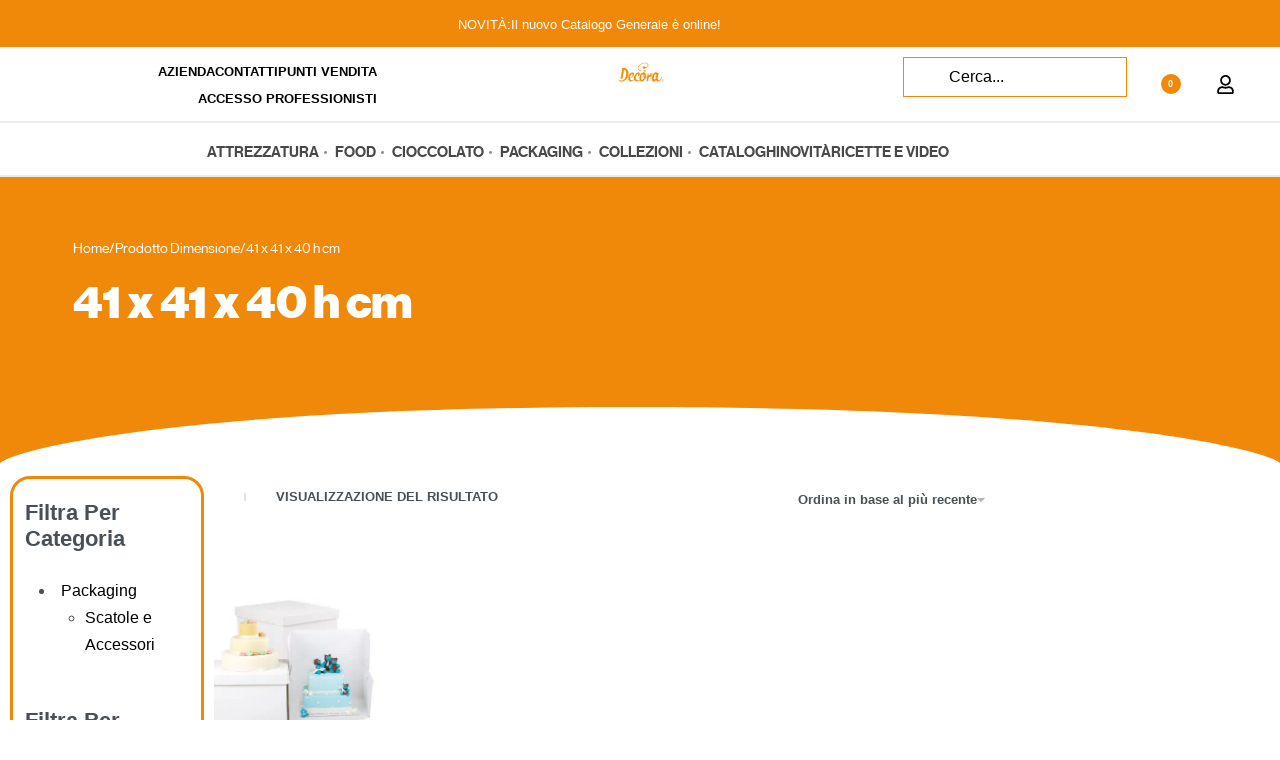

--- FILE ---
content_type: text/html; charset=UTF-8
request_url: https://www.decora.it/dimensione/41-x-41-x-40-h-cm/
body_size: 64538
content:
<!DOCTYPE html>
<html lang="it-IT" data-df  data-container="1440" data-xl="2" data-admin-bar="0" class="elementor-kit-55194">
<head><meta charset="UTF-8"><script>if(navigator.userAgent.match(/MSIE|Internet Explorer/i)||navigator.userAgent.match(/Trident\/7\..*?rv:11/i)){var href=document.location.href;if(!href.match(/[?&]nowprocket/)){if(href.indexOf("?")==-1){if(href.indexOf("#")==-1){document.location.href=href+"?nowprocket=1"}else{document.location.href=href.replace("#","?nowprocket=1#")}}else{if(href.indexOf("#")==-1){document.location.href=href+"&nowprocket=1"}else{document.location.href=href.replace("#","&nowprocket=1#")}}}}</script><script>(()=>{class RocketLazyLoadScripts{constructor(){this.v="2.0.3",this.userEvents=["keydown","keyup","mousedown","mouseup","mousemove","mouseover","mouseenter","mouseout","mouseleave","touchmove","touchstart","touchend","touchcancel","wheel","click","dblclick","input","visibilitychange"],this.attributeEvents=["onblur","onclick","oncontextmenu","ondblclick","onfocus","onmousedown","onmouseenter","onmouseleave","onmousemove","onmouseout","onmouseover","onmouseup","onmousewheel","onscroll","onsubmit"]}async t(){this.i(),this.o(),/iP(ad|hone)/.test(navigator.userAgent)&&this.h(),this.u(),this.l(this),this.m(),this.k(this),this.p(this),this._(),await Promise.all([this.R(),this.L()]),this.lastBreath=Date.now(),this.S(this),this.P(),this.D(),this.O(),this.M(),await this.C(this.delayedScripts.normal),await this.C(this.delayedScripts.defer),await this.C(this.delayedScripts.async),this.F("domReady"),await this.T(),await this.j(),await this.I(),this.F("windowLoad"),await this.A(),window.dispatchEvent(new Event("rocket-allScriptsLoaded")),this.everythingLoaded=!0,this.lastTouchEnd&&await new Promise((t=>setTimeout(t,500-Date.now()+this.lastTouchEnd))),this.H(),this.F("all"),this.U(),this.W()}i(){this.CSPIssue=sessionStorage.getItem("rocketCSPIssue"),document.addEventListener("securitypolicyviolation",(t=>{this.CSPIssue||"script-src-elem"!==t.violatedDirective||"data"!==t.blockedURI||(this.CSPIssue=!0,sessionStorage.setItem("rocketCSPIssue",!0))}),{isRocket:!0})}o(){window.addEventListener("pageshow",(t=>{this.persisted=t.persisted,this.realWindowLoadedFired=!0}),{isRocket:!0}),window.addEventListener("pagehide",(()=>{this.onFirstUserAction=null}),{isRocket:!0})}h(){let t;function e(e){t=e}window.addEventListener("touchstart",e,{isRocket:!0}),window.addEventListener("touchend",(function i(o){Math.abs(o.changedTouches[0].pageX-t.changedTouches[0].pageX)<10&&Math.abs(o.changedTouches[0].pageY-t.changedTouches[0].pageY)<10&&o.timeStamp-t.timeStamp<200&&(o.target.dispatchEvent(new PointerEvent("click",{target:o.target,bubbles:!0,cancelable:!0,detail:1})),event.preventDefault(),window.removeEventListener("touchstart",e,{isRocket:!0}),window.removeEventListener("touchend",i,{isRocket:!0}))}),{isRocket:!0})}q(t){this.userActionTriggered||("mousemove"!==t.type||this.firstMousemoveIgnored?"keyup"===t.type||"mouseover"===t.type||"mouseout"===t.type||(this.userActionTriggered=!0,this.onFirstUserAction&&this.onFirstUserAction()):this.firstMousemoveIgnored=!0),"click"===t.type&&t.preventDefault(),this.savedUserEvents.length>0&&(t.stopPropagation(),t.stopImmediatePropagation()),"touchstart"===this.lastEvent&&"touchend"===t.type&&(this.lastTouchEnd=Date.now()),"click"===t.type&&(this.lastTouchEnd=0),this.lastEvent=t.type,this.savedUserEvents.push(t)}u(){this.savedUserEvents=[],this.userEventHandler=this.q.bind(this),this.userEvents.forEach((t=>window.addEventListener(t,this.userEventHandler,{passive:!1,isRocket:!0})))}U(){this.userEvents.forEach((t=>window.removeEventListener(t,this.userEventHandler,{passive:!1,isRocket:!0}))),this.savedUserEvents.forEach((t=>{t.target.dispatchEvent(new window[t.constructor.name](t.type,t))}))}m(){this.eventsMutationObserver=new MutationObserver((t=>{const e="return false";for(const i of t){if("attributes"===i.type){const t=i.target.getAttribute(i.attributeName);t&&t!==e&&(i.target.setAttribute("data-rocket-"+i.attributeName,t),i.target["rocket"+i.attributeName]=new Function("event",t),i.target.setAttribute(i.attributeName,e))}"childList"===i.type&&i.addedNodes.forEach((t=>{if(t.nodeType===Node.ELEMENT_NODE)for(const i of t.attributes)this.attributeEvents.includes(i.name)&&i.value&&""!==i.value&&(t.setAttribute("data-rocket-"+i.name,i.value),t["rocket"+i.name]=new Function("event",i.value),t.setAttribute(i.name,e))}))}})),this.eventsMutationObserver.observe(document,{subtree:!0,childList:!0,attributeFilter:this.attributeEvents})}H(){this.eventsMutationObserver.disconnect(),this.attributeEvents.forEach((t=>{document.querySelectorAll("[data-rocket-"+t+"]").forEach((e=>{e.setAttribute(t,e.getAttribute("data-rocket-"+t)),e.removeAttribute("data-rocket-"+t)}))}))}k(t){Object.defineProperty(HTMLElement.prototype,"onclick",{get(){return this.rocketonclick||null},set(e){this.rocketonclick=e,this.setAttribute(t.everythingLoaded?"onclick":"data-rocket-onclick","this.rocketonclick(event)")}})}S(t){function e(e,i){let o=e[i];e[i]=null,Object.defineProperty(e,i,{get:()=>o,set(s){t.everythingLoaded?o=s:e["rocket"+i]=o=s}})}e(document,"onreadystatechange"),e(window,"onload"),e(window,"onpageshow");try{Object.defineProperty(document,"readyState",{get:()=>t.rocketReadyState,set(e){t.rocketReadyState=e},configurable:!0}),document.readyState="loading"}catch(t){console.log("WPRocket DJE readyState conflict, bypassing")}}l(t){this.originalAddEventListener=EventTarget.prototype.addEventListener,this.originalRemoveEventListener=EventTarget.prototype.removeEventListener,this.savedEventListeners=[],EventTarget.prototype.addEventListener=function(e,i,o){o&&o.isRocket||!t.B(e,this)&&!t.userEvents.includes(e)||t.B(e,this)&&!t.userActionTriggered||e.startsWith("rocket-")||t.everythingLoaded?t.originalAddEventListener.call(this,e,i,o):t.savedEventListeners.push({target:this,remove:!1,type:e,func:i,options:o})},EventTarget.prototype.removeEventListener=function(e,i,o){o&&o.isRocket||!t.B(e,this)&&!t.userEvents.includes(e)||t.B(e,this)&&!t.userActionTriggered||e.startsWith("rocket-")||t.everythingLoaded?t.originalRemoveEventListener.call(this,e,i,o):t.savedEventListeners.push({target:this,remove:!0,type:e,func:i,options:o})}}F(t){"all"===t&&(EventTarget.prototype.addEventListener=this.originalAddEventListener,EventTarget.prototype.removeEventListener=this.originalRemoveEventListener),this.savedEventListeners=this.savedEventListeners.filter((e=>{let i=e.type,o=e.target||window;return"domReady"===t&&"DOMContentLoaded"!==i&&"readystatechange"!==i||("windowLoad"===t&&"load"!==i&&"readystatechange"!==i&&"pageshow"!==i||(this.B(i,o)&&(i="rocket-"+i),e.remove?o.removeEventListener(i,e.func,e.options):o.addEventListener(i,e.func,e.options),!1))}))}p(t){let e;function i(e){return t.everythingLoaded?e:e.split(" ").map((t=>"load"===t||t.startsWith("load.")?"rocket-jquery-load":t)).join(" ")}function o(o){function s(e){const s=o.fn[e];o.fn[e]=o.fn.init.prototype[e]=function(){return this[0]===window&&t.userActionTriggered&&("string"==typeof arguments[0]||arguments[0]instanceof String?arguments[0]=i(arguments[0]):"object"==typeof arguments[0]&&Object.keys(arguments[0]).forEach((t=>{const e=arguments[0][t];delete arguments[0][t],arguments[0][i(t)]=e}))),s.apply(this,arguments),this}}if(o&&o.fn&&!t.allJQueries.includes(o)){const e={DOMContentLoaded:[],"rocket-DOMContentLoaded":[]};for(const t in e)document.addEventListener(t,(()=>{e[t].forEach((t=>t()))}),{isRocket:!0});o.fn.ready=o.fn.init.prototype.ready=function(i){function s(){parseInt(o.fn.jquery)>2?setTimeout((()=>i.bind(document)(o))):i.bind(document)(o)}return t.realDomReadyFired?!t.userActionTriggered||t.fauxDomReadyFired?s():e["rocket-DOMContentLoaded"].push(s):e.DOMContentLoaded.push(s),o([])},s("on"),s("one"),s("off"),t.allJQueries.push(o)}e=o}t.allJQueries=[],o(window.jQuery),Object.defineProperty(window,"jQuery",{get:()=>e,set(t){o(t)}})}P(){const t=new Map;document.write=document.writeln=function(e){const i=document.currentScript,o=document.createRange(),s=i.parentElement;let n=t.get(i);void 0===n&&(n=i.nextSibling,t.set(i,n));const c=document.createDocumentFragment();o.setStart(c,0),c.appendChild(o.createContextualFragment(e)),s.insertBefore(c,n)}}async R(){return new Promise((t=>{this.userActionTriggered?t():this.onFirstUserAction=t}))}async L(){return new Promise((t=>{document.addEventListener("DOMContentLoaded",(()=>{this.realDomReadyFired=!0,t()}),{isRocket:!0})}))}async I(){return this.realWindowLoadedFired?Promise.resolve():new Promise((t=>{window.addEventListener("load",t,{isRocket:!0})}))}M(){this.pendingScripts=[];this.scriptsMutationObserver=new MutationObserver((t=>{for(const e of t)e.addedNodes.forEach((t=>{"SCRIPT"!==t.tagName||t.noModule||t.isWPRocket||this.pendingScripts.push({script:t,promise:new Promise((e=>{const i=()=>{const i=this.pendingScripts.findIndex((e=>e.script===t));i>=0&&this.pendingScripts.splice(i,1),e()};t.addEventListener("load",i,{isRocket:!0}),t.addEventListener("error",i,{isRocket:!0}),setTimeout(i,1e3)}))})}))})),this.scriptsMutationObserver.observe(document,{childList:!0,subtree:!0})}async j(){await this.J(),this.pendingScripts.length?(await this.pendingScripts[0].promise,await this.j()):this.scriptsMutationObserver.disconnect()}D(){this.delayedScripts={normal:[],async:[],defer:[]},document.querySelectorAll("script[type$=rocketlazyloadscript]").forEach((t=>{t.hasAttribute("data-rocket-src")?t.hasAttribute("async")&&!1!==t.async?this.delayedScripts.async.push(t):t.hasAttribute("defer")&&!1!==t.defer||"module"===t.getAttribute("data-rocket-type")?this.delayedScripts.defer.push(t):this.delayedScripts.normal.push(t):this.delayedScripts.normal.push(t)}))}async _(){await this.L();let t=[];document.querySelectorAll("script[type$=rocketlazyloadscript][data-rocket-src]").forEach((e=>{let i=e.getAttribute("data-rocket-src");if(i&&!i.startsWith("data:")){i.startsWith("//")&&(i=location.protocol+i);try{const o=new URL(i).origin;o!==location.origin&&t.push({src:o,crossOrigin:e.crossOrigin||"module"===e.getAttribute("data-rocket-type")})}catch(t){}}})),t=[...new Map(t.map((t=>[JSON.stringify(t),t]))).values()],this.N(t,"preconnect")}async $(t){if(await this.G(),!0!==t.noModule||!("noModule"in HTMLScriptElement.prototype))return new Promise((e=>{let i;function o(){(i||t).setAttribute("data-rocket-status","executed"),e()}try{if(navigator.userAgent.includes("Firefox/")||""===navigator.vendor||this.CSPIssue)i=document.createElement("script"),[...t.attributes].forEach((t=>{let e=t.nodeName;"type"!==e&&("data-rocket-type"===e&&(e="type"),"data-rocket-src"===e&&(e="src"),i.setAttribute(e,t.nodeValue))})),t.text&&(i.text=t.text),t.nonce&&(i.nonce=t.nonce),i.hasAttribute("src")?(i.addEventListener("load",o,{isRocket:!0}),i.addEventListener("error",(()=>{i.setAttribute("data-rocket-status","failed-network"),e()}),{isRocket:!0}),setTimeout((()=>{i.isConnected||e()}),1)):(i.text=t.text,o()),i.isWPRocket=!0,t.parentNode.replaceChild(i,t);else{const i=t.getAttribute("data-rocket-type"),s=t.getAttribute("data-rocket-src");i?(t.type=i,t.removeAttribute("data-rocket-type")):t.removeAttribute("type"),t.addEventListener("load",o,{isRocket:!0}),t.addEventListener("error",(i=>{this.CSPIssue&&i.target.src.startsWith("data:")?(console.log("WPRocket: CSP fallback activated"),t.removeAttribute("src"),this.$(t).then(e)):(t.setAttribute("data-rocket-status","failed-network"),e())}),{isRocket:!0}),s?(t.fetchPriority="high",t.removeAttribute("data-rocket-src"),t.src=s):t.src="data:text/javascript;base64,"+window.btoa(unescape(encodeURIComponent(t.text)))}}catch(i){t.setAttribute("data-rocket-status","failed-transform"),e()}}));t.setAttribute("data-rocket-status","skipped")}async C(t){const e=t.shift();return e?(e.isConnected&&await this.$(e),this.C(t)):Promise.resolve()}O(){this.N([...this.delayedScripts.normal,...this.delayedScripts.defer,...this.delayedScripts.async],"preload")}N(t,e){this.trash=this.trash||[];let i=!0;var o=document.createDocumentFragment();t.forEach((t=>{const s=t.getAttribute&&t.getAttribute("data-rocket-src")||t.src;if(s&&!s.startsWith("data:")){const n=document.createElement("link");n.href=s,n.rel=e,"preconnect"!==e&&(n.as="script",n.fetchPriority=i?"high":"low"),t.getAttribute&&"module"===t.getAttribute("data-rocket-type")&&(n.crossOrigin=!0),t.crossOrigin&&(n.crossOrigin=t.crossOrigin),t.integrity&&(n.integrity=t.integrity),t.nonce&&(n.nonce=t.nonce),o.appendChild(n),this.trash.push(n),i=!1}})),document.head.appendChild(o)}W(){this.trash.forEach((t=>t.remove()))}async T(){try{document.readyState="interactive"}catch(t){}this.fauxDomReadyFired=!0;try{await this.G(),document.dispatchEvent(new Event("rocket-readystatechange")),await this.G(),document.rocketonreadystatechange&&document.rocketonreadystatechange(),await this.G(),document.dispatchEvent(new Event("rocket-DOMContentLoaded")),await this.G(),window.dispatchEvent(new Event("rocket-DOMContentLoaded"))}catch(t){console.error(t)}}async A(){try{document.readyState="complete"}catch(t){}try{await this.G(),document.dispatchEvent(new Event("rocket-readystatechange")),await this.G(),document.rocketonreadystatechange&&document.rocketonreadystatechange(),await this.G(),window.dispatchEvent(new Event("rocket-load")),await this.G(),window.rocketonload&&window.rocketonload(),await this.G(),this.allJQueries.forEach((t=>t(window).trigger("rocket-jquery-load"))),await this.G();const t=new Event("rocket-pageshow");t.persisted=this.persisted,window.dispatchEvent(t),await this.G(),window.rocketonpageshow&&window.rocketonpageshow({persisted:this.persisted})}catch(t){console.error(t)}}async G(){Date.now()-this.lastBreath>45&&(await this.J(),this.lastBreath=Date.now())}async J(){return document.hidden?new Promise((t=>setTimeout(t))):new Promise((t=>requestAnimationFrame(t)))}B(t,e){return e===document&&"readystatechange"===t||(e===document&&"DOMContentLoaded"===t||(e===window&&"DOMContentLoaded"===t||(e===window&&"load"===t||e===window&&"pageshow"===t)))}static run(){(new RocketLazyLoadScripts).t()}}RocketLazyLoadScripts.run()})();</script>

<meta name="viewport" content="width=device-width, initial-scale=1">
<link rel="profile" href="//gmpg.org/xfn/11">
<link rel="pingback" href="https://www.decora.it/xmlrpc.php">

<meta name='robots' content='index, follow, max-image-preview:large, max-snippet:-1, max-video-preview:-1' />
<link rel="alternate" hreflang="it" href="https://www.decora.it/dimensione/41-x-41-x-40-h-cm/" />
<link rel="alternate" hreflang="en" href="https://www.decora.it/en/dimensione/41-x-41-x-40-h-cm/" />
<link rel="alternate" hreflang="fr" href="https://www.decora.it/fr/dimensione/41-x-41-x-40-h-cm/" />
<link rel="alternate" hreflang="de" href="https://www.decora.it/de/dimensione/41-x-41-x-40-h-cm/" />
<link rel="alternate" hreflang="es" href="https://www.decora.it/es/dimensione/41-x-41-x-40-h-cm/" />
<link id='motive-layer-js' rel='modulepreload' href='https://assets.motive.co/motive-x/v2/app.js' as='script' crossorigin='anonymous'><link id='motive-config-url' rel='prefetch' href='https://www.decora.it/wp-json/motive/front-config' as='fetch'>
	<!-- This site is optimized with the Yoast SEO plugin v25.6 - https://yoast.com/wordpress/plugins/seo/ -->
	<title>41 x 41 x 40 h cm Archivi - Decora</title>
	<link rel="canonical" href="https://www.decora.it/dimensione/41-x-41-x-40-h-cm/" />
	<meta property="og:locale" content="it_IT" />
	<meta property="og:type" content="article" />
	<meta property="og:title" content="41 x 41 x 40 h cm Archivi - Decora" />
	<meta property="og:url" content="https://www.decora.it/dimensione/41-x-41-x-40-h-cm/" />
	<meta property="og:site_name" content="Decora" />
	<meta property="og:image" content="https://www.decora.it/wp-content/uploads/cropped-logo-decora.png" />
	<meta property="og:image:width" content="250" />
	<meta property="og:image:height" content="110" />
	<meta property="og:image:type" content="image/png" />
	<meta name="twitter:card" content="summary_large_image" />
	<script type="application/ld+json" class="yoast-schema-graph">{"@context":"https://schema.org","@graph":[{"@type":"CollectionPage","@id":"https://www.decora.it/dimensione/41-x-41-x-40-h-cm/","url":"https://www.decora.it/dimensione/41-x-41-x-40-h-cm/","name":"41 x 41 x 40 h cm Archivi - Decora","isPartOf":{"@id":"https://www.decora.it/#website"},"primaryImageOfPage":{"@id":"https://www.decora.it/dimensione/41-x-41-x-40-h-cm/#primaryimage"},"image":{"@id":"https://www.decora.it/dimensione/41-x-41-x-40-h-cm/#primaryimage"},"thumbnailUrl":"https://www.decora.it/wp-content/uploads/0339151.jpg","breadcrumb":{"@id":"https://www.decora.it/dimensione/41-x-41-x-40-h-cm/#breadcrumb"},"inLanguage":"it-IT"},{"@type":"ImageObject","inLanguage":"it-IT","@id":"https://www.decora.it/dimensione/41-x-41-x-40-h-cm/#primaryimage","url":"https://www.decora.it/wp-content/uploads/0339151.jpg","contentUrl":"https://www.decora.it/wp-content/uploads/0339151.jpg","width":800,"height":800},{"@type":"BreadcrumbList","@id":"https://www.decora.it/dimensione/41-x-41-x-40-h-cm/#breadcrumb","itemListElement":[{"@type":"ListItem","position":1,"name":"Home","item":"https://www.decora.it/"},{"@type":"ListItem","position":2,"name":"41 x 41 x 40 h cm"}]},{"@type":"WebSite","@id":"https://www.decora.it/#website","url":"https://www.decora.it/","name":"Decora","description":"Attrezzatura Professionale Cake Design e Pasticceria - Made in Italy","publisher":{"@id":"https://www.decora.it/#organization"},"potentialAction":[{"@type":"SearchAction","target":{"@type":"EntryPoint","urlTemplate":"https://www.decora.it/?s={search_term_string}"},"query-input":{"@type":"PropertyValueSpecification","valueRequired":true,"valueName":"search_term_string"}}],"inLanguage":"it-IT"},{"@type":"Organization","@id":"https://www.decora.it/#organization","name":"Decora","url":"https://www.decora.it/","logo":{"@type":"ImageObject","inLanguage":"it-IT","@id":"https://www.decora.it/#/schema/logo/image/","url":"https://www.decora.it/wp-content/uploads/2024/07/logo-decora.png","contentUrl":"https://www.decora.it/wp-content/uploads/2024/07/logo-decora.png","width":250,"height":110,"caption":"Decora"},"image":{"@id":"https://www.decora.it/#/schema/logo/image/"},"sameAs":["https://www.facebook.com/Decora.it/videos?locale=it_IT"]}]}</script>
	<!-- / Yoast SEO plugin. -->


<link rel='dns-prefetch' href='//www.googletagmanager.com' />
<link rel='dns-prefetch' href='//assets.motive.co' />
<link rel='dns-prefetch' href='//www.google.com' />
<link rel="alternate" type="application/rss+xml" title="Decora &raquo; Feed" href="https://www.decora.it/feed/" />
<link rel="alternate" type="application/rss+xml" title="Decora &raquo; Feed dei commenti" href="https://www.decora.it/comments/feed/" />
<link rel="alternate" type="application/rss+xml" title="Feed Decora &raquo; 41 x 41 x 40 h cm Dimensione" href="https://www.decora.it/dimensione/41-x-41-x-40-h-cm/feed/" />
<style id='wp-img-auto-sizes-contain-inline-css' type='text/css'>
img:is([sizes=auto i],[sizes^="auto," i]){contain-intrinsic-size:3000px 1500px}
/*# sourceURL=wp-img-auto-sizes-contain-inline-css */
</style>
<link rel='stylesheet' id='sbi_styles-css' href='https://www.decora.it/wp-content/cache/background-css/1/www.decora.it/wp-content/plugins/instagram-feed/css/sbi-styles.min.css?ver=6.9.1&wpr_t=1768432177' type='text/css' media='all' />
<style id='classic-theme-styles-inline-css' type='text/css'>
/*! This file is auto-generated */
.wp-block-button__link{color:#fff;background-color:#32373c;border-radius:9999px;box-shadow:none;text-decoration:none;padding:calc(.667em + 2px) calc(1.333em + 2px);font-size:1.125em}.wp-block-file__button{background:#32373c;color:#fff;text-decoration:none}
/*# sourceURL=/wp-includes/css/classic-themes.min.css */
</style>
<style id='woocommerce-inline-inline-css' type='text/css'>
.woocommerce form .form-row .required { visibility: visible; }
.woocommerce form .form-row abbr.required { visibility: visible; }
/*# sourceURL=woocommerce-inline-inline-css */
</style>
<link data-minify="1" rel='stylesheet' id='wpos-slick-style-css' href='https://www.decora.it/wp-content/cache/background-css/1/www.decora.it/wp-content/cache/min/1/wp-content/plugins/wp-slick-slider-and-image-carousel/assets/css/slick.css?ver=1767877024&wpr_t=1768432177' type='text/css' media='all' />
<link data-minify="1" rel='stylesheet' id='wpsisac-public-style-css' href='https://www.decora.it/wp-content/cache/min/1/wp-content/plugins/wp-slick-slider-and-image-carousel/assets/css/wpsisac-public.css?ver=1767877024' type='text/css' media='all' />
<link rel='stylesheet' id='woo-variation-swatches-css' href='https://www.decora.it/wp-content/plugins/woo-variation-swatches/assets/css/frontend.min.css?ver=1720714803' type='text/css' media='all' />
<style id='woo-variation-swatches-inline-css' type='text/css'>
:root {
--wvs-tick:url("data:image/svg+xml;utf8,%3Csvg filter='drop-shadow(0px 0px 2px rgb(0 0 0 / .8))' xmlns='http://www.w3.org/2000/svg'  viewBox='0 0 30 30'%3E%3Cpath fill='none' stroke='%23ffffff' stroke-linecap='round' stroke-linejoin='round' stroke-width='4' d='M4 16L11 23 27 7'/%3E%3C/svg%3E");

--wvs-cross:url("data:image/svg+xml;utf8,%3Csvg filter='drop-shadow(0px 0px 5px rgb(255 255 255 / .6))' xmlns='http://www.w3.org/2000/svg' width='72px' height='72px' viewBox='0 0 24 24'%3E%3Cpath fill='none' stroke='%23ff0000' stroke-linecap='round' stroke-width='0.6' d='M5 5L19 19M19 5L5 19'/%3E%3C/svg%3E");
--wvs-single-product-item-width:30px;
--wvs-single-product-item-height:30px;
--wvs-single-product-item-font-size:16px}
/*# sourceURL=woo-variation-swatches-inline-css */
</style>
<link rel='stylesheet' id='e-animation-fadeIn-css' href='https://www.decora.it/wp-content/plugins/elementor/assets/lib/animations/styles/fadeIn.min.css?ver=3.31.5' type='text/css' media='all' />
<link rel='stylesheet' id='elementor-frontend-css' href='https://www.decora.it/wp-content/plugins/elementor/assets/css/frontend.min.css?ver=3.31.5' type='text/css' media='all' />
<link data-minify="1" id="rey-hs-css" type="text/css" href="https://www.decora.it/wp-content/cache/min/1/wp-content/uploads/rey/hs-76390599f6.css?ver=1767877114"  rel="stylesheet" media="all"  />
<link id="rey-ds-css" type="text/css" href="https://www.decora.it/wp-content/uploads/rey/ds-94af57d3b0.css?ver=3.1.8.1757518550" data-noptimize="" data-no-optimize="1" data-pagespeed-no-defer="" data-pagespeed-no-transform="" data-minify="1" rel="preload" as="style" onload="this.onload=null;this.rel='stylesheet';" media="all"  />
<noscript><link rel="stylesheet" href="https://www.decora.it/wp-content/uploads/rey/ds-94af57d3b0.css" data-no-minify="1"></noscript>
<link rel='stylesheet' id='elementor-post-55194-css' href='https://www.decora.it/wp-content/uploads/elementor/css/post-55194.css?ver=1765818298' type='text/css' media='all' />
<link rel='stylesheet' id='sbistyles-css' href='https://www.decora.it/wp-content/cache/background-css/1/www.decora.it/wp-content/plugins/instagram-feed/css/sbi-styles.min.css?ver=6.9.1&wpr_t=1768432177' type='text/css' media='all' />
<link rel='stylesheet' id='elementor-post-55206-css' href='https://www.decora.it/wp-content/uploads/elementor/css/post-55206.css?ver=1765818299' type='text/css' media='all' />
<link data-minify="1" rel='stylesheet' id='cf7cf-style-css' href='https://www.decora.it/wp-content/cache/min/1/wp-content/plugins/cf7-conditional-fields/style.css?ver=1767877024' type='text/css' media='all' />
<link rel='stylesheet' id='elementor-post-55318-css' href='https://www.decora.it/wp-content/uploads/elementor/css/post-55318.css?ver=1768217667' type='text/css' media='all' />
<link rel="stylesheet" onload="this.onload=null;this.media='all';" media="print"  data-noptimize="" data-no-optimize="1" data-pagespeed-no-defer="" data-pagespeed-no-transform="" data-minify="1" data-no-rel='stylesheet' id='elementor-post-55327-css' href='https://www.decora.it/wp-content/uploads/elementor/css/post-55327.css?ver=1765818298' type='text/css' data-media='all' />
<noscript><link rel='stylesheet' data-noptimize="" data-no-optimize="1" data-pagespeed-no-defer="" data-pagespeed-no-transform="" data-minify="1" data-id='elementor-post-55327-css' href='https://www.decora.it/wp-content/uploads/elementor/css/post-55327.css?ver=1765818298' data-type='text/css' data-media='all' />
</noscript><link rel='stylesheet' id='elementor-post-55341-css' href='https://www.decora.it/wp-content/cache/background-css/1/www.decora.it/wp-content/uploads/elementor/css/post-55341.css?ver=1765818299&wpr_t=1768432177' type='text/css' media='all' />
<link data-minify="1" rel='stylesheet' id='sib-front-css-css' href='https://www.decora.it/wp-content/cache/background-css/1/www.decora.it/wp-content/cache/min/1/wp-content/plugins/mailin/css/mailin-front.css?ver=1767877024&wpr_t=1768432177' type='text/css' media='all' />
<style id='rocket-lazyload-inline-css' type='text/css'>
.rll-youtube-player{position:relative;padding-bottom:56.23%;height:0;overflow:hidden;max-width:100%;}.rll-youtube-player:focus-within{outline: 2px solid currentColor;outline-offset: 5px;}.rll-youtube-player iframe{position:absolute;top:0;left:0;width:100%;height:100%;z-index:100;background:0 0}.rll-youtube-player img{bottom:0;display:block;left:0;margin:auto;max-width:100%;width:100%;position:absolute;right:0;top:0;border:none;height:auto;-webkit-transition:.4s all;-moz-transition:.4s all;transition:.4s all}.rll-youtube-player img:hover{-webkit-filter:brightness(75%)}.rll-youtube-player .play{height:100%;width:100%;left:0;top:0;position:absolute;background:var(--wpr-bg-5c57b1d0-837a-4538-8f52-4173c7d82f8d) no-repeat center;background-color: transparent !important;cursor:pointer;border:none;}
/*# sourceURL=rocket-lazyload-inline-css */
</style>
<link rel="preload" as="style" onload="this.onload=null;this.rel='stylesheet';" media="all"   data-no-rel='stylesheet' id='rey-wp-style-child-css' href='https://www.decora.it/wp-content/themes/rey-child/style.css?ver=1.0.0' type='text/css' data-media='all' />
<noscript><link rel='stylesheet'  data-id='rey-wp-style-child-css' href='https://www.decora.it/wp-content/themes/rey-child/style.css?ver=1.0.0' data-type='text/css' data-media='all' />
</noscript><script type="rocketlazyloadscript" data-rocket-type="text/javascript" id="woocommerce-google-analytics-integration-gtag-js-after">
/* <![CDATA[ */
/* Google Analytics for WooCommerce (gtag.js) */
					window.dataLayer = window.dataLayer || [];
					function gtag(){dataLayer.push(arguments);}
					// Set up default consent state.
					for ( const mode of [{"analytics_storage":"denied","ad_storage":"denied","ad_user_data":"denied","ad_personalization":"denied","region":["AT","BE","BG","HR","CY","CZ","DK","EE","FI","FR","DE","GR","HU","IS","IE","IT","LV","LI","LT","LU","MT","NL","NO","PL","PT","RO","SK","SI","ES","SE","GB","CH"]}] || [] ) {
						gtag( "consent", "default", { "wait_for_update": 500, ...mode } );
					}
					gtag("js", new Date());
					gtag("set", "developer_id.dOGY3NW", true);
					gtag("config", "G-N01S8H4EGR", {"track_404":true,"allow_google_signals":true,"logged_in":false,"linker":{"domains":[],"allow_incoming":false},"custom_map":{"dimension1":"logged_in"}});
//# sourceURL=woocommerce-google-analytics-integration-gtag-js-after
/* ]]> */
</script>
<script type="text/javascript" src="https://www.decora.it/wp-includes/js/jquery/jquery.min.js?ver=3.7.1" id="jquery-core-js" data-rocket-defer defer></script>
<script type="text/javascript" src="https://www.decora.it/wp-includes/js/jquery/jquery-migrate.min.js?ver=3.4.1" id="jquery-migrate-js" data-rocket-defer defer></script>
<script type="rocketlazyloadscript" data-rocket-type="text/javascript" id="motive-commerce-search-js-before">
/* <![CDATA[ */
const motive = {"initParams":{"xEngineId":"2941198b-a6b0-47c4-b63c-ae4b40c41ee0","lang":"it-IT","currency":"EUR","triggerSelector":".elementor-widget-reycore-header-search","isolated":true,"cartUrl":"https:\/\/www.decora.it\/cart-2\/"},"options":{"shopperPrices":true,"shopperPricesEndpointMethod":"POST"},"endpoints":{"shopperPrices":"https:\/\/www.decora.it\/wp-content\/plugins\/motive-commerce-search\/public\/shopper-prices\/shopper-prices.php"},"nonce":"d5162f96e3"};
//# sourceURL=motive-commerce-search-js-before
/* ]]> */
</script>
<script type="rocketlazyloadscript" data-minify="1" data-rocket-type="text/javascript" data-rocket-src="https://www.decora.it/wp-content/cache/min/1/front-loader/woocommerce/v1.js?ver=1767877025" id="motive-commerce-search-js" data-rocket-defer defer></script>
<script type="rocketlazyloadscript" data-minify="1" data-rocket-type="text/javascript" data-rocket-src="https://www.decora.it/wp-content/cache/min/1/wp-content/plugins/recaptcha-woo/js/rcfwc.js?ver=1767877025" id="rcfwc-js-js" defer="defer" data-wp-strategy="defer"></script>
<script type="rocketlazyloadscript" data-rocket-type="text/javascript" data-rocket-src="https://www.google.com/recaptcha/api.js?explicit&amp;hl=it_IT" id="recaptcha-js" defer="defer" data-wp-strategy="defer"></script>
<script type="text/javascript" defer src="https://www.decora.it/wp-content/plugins/rey-core/assets/js/woocommerce/blockui.js?ver=3.1.8" id="jquery-blockui-js" data-wp-strategy="defer"></script>
<script type="text/javascript" id="wc-add-to-cart-js-extra">
/* <![CDATA[ */
var wc_add_to_cart_params = {"ajax_url":"/wp-admin/admin-ajax.php","wc_ajax_url":"/?wc-ajax=%%endpoint%%","i18n_view_cart":"Visualizza carrello","cart_url":"https://www.decora.it/cart-2/","is_cart":"","cart_redirect_after_add":"","gt_translate_keys":["i18n_view_cart",{"key":"cart_url","format":"url"}]};
//# sourceURL=wc-add-to-cart-js-extra
/* ]]> */
</script>
<script type="rocketlazyloadscript" data-rocket-type="text/javascript" defer data-rocket-src="https://www.decora.it/wp-content/plugins/woocommerce/assets/js/frontend/add-to-cart.min.js?ver=9.8.5" id="wc-add-to-cart-js" data-wp-strategy="defer"></script>
<script type="text/javascript" src="https://www.decora.it/wp-content/plugins/woocommerce/assets/js/js-cookie/js.cookie.min.js?ver=2.1.4-wc.9.8.5" id="js-cookie-js" defer="defer" data-wp-strategy="defer"></script>
<script type="text/javascript" id="woocommerce-js-extra">
/* <![CDATA[ */
var woocommerce_params = {"ajax_url":"/wp-admin/admin-ajax.php","wc_ajax_url":"/?wc-ajax=%%endpoint%%","i18n_password_show":"Mostra password","i18n_password_hide":"Nascondi password"};
//# sourceURL=woocommerce-js-extra
/* ]]> */
</script>
<script type="rocketlazyloadscript" data-rocket-type="text/javascript" data-rocket-src="https://www.decora.it/wp-content/plugins/woocommerce/assets/js/frontend/woocommerce.min.js?ver=9.8.5" id="woocommerce-js" defer="defer" data-wp-strategy="defer"></script>
<script type="rocketlazyloadscript" data-minify="1" data-rocket-type="text/javascript" data-rocket-src="https://www.decora.it/wp-content/cache/min/1/wp-content/plugins/js_composer/assets/js/vendors/woocommerce-add-to-cart.js?ver=1767877025" id="vc_woocommerce-add-to-cart-js-js" data-rocket-defer defer></script>
<script type="text/javascript" id="sib-front-js-js-extra">
/* <![CDATA[ */
var sibErrMsg = {"invalidMail":"Please fill out valid email address","requiredField":"Please fill out required fields","invalidDateFormat":"Please fill out valid date format","invalidSMSFormat":"Please fill out valid phone number"};
var ajax_sib_front_object = {"ajax_url":"https://www.decora.it/wp-admin/admin-ajax.php","ajax_nonce":"ab6e170394","flag_url":"https://www.decora.it/wp-content/plugins/mailin/img/flags/"};
//# sourceURL=sib-front-js-js-extra
/* ]]> */
</script>
<script type="rocketlazyloadscript" data-minify="1" data-rocket-type="text/javascript" data-rocket-src="https://www.decora.it/wp-content/cache/min/1/wp-content/plugins/mailin/js/mailin-front.js?ver=1767877025" id="sib-front-js-js" data-rocket-defer defer></script>
<script type="rocketlazyloadscript"></script><link rel="https://api.w.org/" href="https://www.decora.it/wp-json/" /><link rel="EditURI" type="application/rsd+xml" title="RSD" href="https://www.decora.it/xmlrpc.php?rsd" />

	<noscript><style>
		.woocommerce ul.products li.product.is-animated-entry {opacity: 1;transform: none;}
		.woocommerce div.product .woocommerce-product-gallery:after {display: none;}
		.woocommerce div.product .woocommerce-product-gallery .woocommerce-product-gallery__wrapper {opacity: 1}
	</style></noscript>
		<noscript><style>.woocommerce-product-gallery{ opacity: 1 !important; }</style></noscript>
	<meta name="generator" content="Elementor 3.31.5; features: e_font_icon_svg, additional_custom_breakpoints; settings: css_print_method-external, google_font-enabled, font_display-swap">
<script type="rocketlazyloadscript" data-minify="1" data-rocket-type="text/javascript" data-rocket-src="https://www.decora.it/wp-content/cache/min/1/js/sdk-loader.js?ver=1767877025" async></script>
<script type="rocketlazyloadscript" data-rocket-type="text/javascript">
  window.Brevo = window.Brevo || [];
  window.Brevo.push(['init', {"client_key":"2814jendby47ftmfb7ls4815","email_id":null,"push":{"customDomain":"https:\/\/www.decora.it\/wp-content\/plugins\/mailin\/"},"service_worker_url":"sw.js?key=${key}","frame_url":"brevo-frame.html"}]);
</script><style>@font-face {
	font-family: 'Neue Haas';
	font-style: normal;
	font-weight: normal;
	font-display: auto;
	src: url('https://www.decora.it/wp-content/uploads/neuehaasdisplaymediu-webfont.eot');
	src: url('https://www.decora.it/wp-content/uploads/neuehaasdisplaymediu-webfont.eot?#iefix') format('embedded-opentype'),
		url('https://www.decora.it/wp-content/uploads/neuehaasdisplaymediu-webfont.woff2') format('woff2'),
		url('https://www.decora.it/wp-content/uploads/neuehaasdisplaymediu-webfont.woff') format('woff'),
		url('https://www.decora.it/wp-content/uploads/neuehaasdisplaymediu-webfont.ttf') format('truetype');
}
@font-face {
	font-family: 'Neue Haas';
	font-style: normal;
	font-weight: bold;
	font-display: auto;
	src: url('https://www.decora.it/wp-content/uploads/neuehaasdisplayblack-webfont.eot');
	src: url('https://www.decora.it/wp-content/uploads/neuehaasdisplayblack-webfont.eot?#iefix') format('embedded-opentype'),
		url('https://www.decora.it/wp-content/uploads/neuehaasdisplayblack-webfont.woff2') format('woff2'),
		url('https://www.decora.it/wp-content/uploads/neuehaasdisplayblack-webfont.woff') format('woff'),
		url('https://www.decora.it/wp-content/uploads/neuehaasdisplayblack-webfont-1.ttf') format('truetype');
}
@font-face {
	font-family: 'Neue Haas';
	font-style: normal;
	font-weight: 100;
	font-display: auto;
	src: url('https://www.decora.it/wp-content/uploads/neuehaasdisplaylight-webfont.eot');
	src: url('https://www.decora.it/wp-content/uploads/neuehaasdisplaylight-webfont.eot?#iefix') format('embedded-opentype'),
		url('https://www.decora.it/wp-content/uploads/neuehaasdisplaylight-webfont.woff2') format('woff2'),
		url('https://www.decora.it/wp-content/uploads/neuehaasdisplaylight-webfont.woff') format('woff'),
		url('https://www.decora.it/wp-content/uploads/neuehaasdisplaylight-webfont.ttf') format('truetype');
}
@font-face {
	font-family: 'Neue Haas';
	font-style: normal;
	font-weight: 200;
	font-display: auto;
	src: url('https://www.decora.it/wp-content/uploads/neuehaasdisplayroman-webfont.eot');
	src: url('https://www.decora.it/wp-content/uploads/neuehaasdisplayroman-webfont.eot?#iefix') format('embedded-opentype'),
		url('https://www.decora.it/wp-content/uploads/neuehaasdisplayroman-webfont.woff2') format('woff2'),
		url('https://www.decora.it/wp-content/uploads/neuehaasdisplayroman-webfont.woff') format('woff'),
		url('https://www.decora.it/wp-content/uploads/neuehaasdisplayroman-webfont.ttf') format('truetype');
}
</style>			<style>
				.e-con.e-parent:nth-of-type(n+4):not(.e-lazyloaded):not(.e-no-lazyload),
				.e-con.e-parent:nth-of-type(n+4):not(.e-lazyloaded):not(.e-no-lazyload) * {
					background-image: none !important;
				}
				@media screen and (max-height: 1024px) {
					.e-con.e-parent:nth-of-type(n+3):not(.e-lazyloaded):not(.e-no-lazyload),
					.e-con.e-parent:nth-of-type(n+3):not(.e-lazyloaded):not(.e-no-lazyload) * {
						background-image: none !important;
					}
				}
				@media screen and (max-height: 640px) {
					.e-con.e-parent:nth-of-type(n+2):not(.e-lazyloaded):not(.e-no-lazyload),
					.e-con.e-parent:nth-of-type(n+2):not(.e-lazyloaded):not(.e-no-lazyload) * {
						background-image: none !important;
					}
				}
			</style>
			<meta name="generator" content="Powered by WPBakery Page Builder - drag and drop page builder for WordPress."/>
<link rel="icon" href="https://www.decora.it/wp-content/uploads/cropped-decora_ico_sb-45x45.png" sizes="32x32" />
<link rel="icon" href="https://www.decora.it/wp-content/uploads/cropped-decora_ico_sb-360x360.png" sizes="192x192" />
<link rel="apple-touch-icon" href="https://www.decora.it/wp-content/uploads/cropped-decora_ico_sb-360x360.png" />
<meta name="msapplication-TileImage" content="https://www.decora.it/wp-content/uploads/cropped-decora_ico_sb-360x360.png" />
<style id="reycore-inline-styles" data-noptimize="" data-no-optimize="1" data-pagespeed-no-defer="" data-pagespeed-no-transform="" data-minify="1">@media (min-width: 768px) and (max-width: 1025px){:root{--rey-container-spacing:15px;--main-gutter-size:15px;--blog-columns:1;--woocommerce-products-gutter:10px;--woocommerce-summary-padding:0px;}}@media (max-width: 767px){:root{--rey-container-spacing:15px;--main-gutter-size:15px;--blog-columns:1;--woocommerce-products-gutter:10px;--woocommerce-summary-padding:0px;}}:root{--body-bg-color:#ffffff;--neutral-hue:210;--blog-columns:1;--sidebar-size:27%;--post-align-wide-size:25vw;--woocommerce-products-gutter:30px;--woocommerce-sidebar-size:16%;--woocommerce-loop-basic-padding:0px;--woocommerce-summary-size:38%;--woocommerce-summary-padding:0px;--woocommerce-fullscreen-top-padding-anim:170px;--star-rating-color:#ff4545;}body.woocommerce ul.products li.product .woocommerce-loop-product__title, .woocommerce ul.products li.product[class*="rey-wc-skin"] .woocommerce-loop-product__title{font-family:Neue Haas;font-size:1.1rem;font-weight:400;}.--fixed-summary{--woocommerce-fixedsummary-offset:30px;}.woocommerce div.product .product_title{font-family:Neue Haas;font-size:1.8rem;font-weight:400;}.woocommerce .rey-cartBtnQty{--accent-text-color:#ffff;--accent-color:#f0880a;}.woocommerce .rey-cartBtnQty .button, .woocommerce .rey-cartBtnQty .btn{--accent-text-hover-color:#f0880a;--accent-hover-color:#ffffff;}.woocommerce-store-notice .woocommerce-store-notice-content{min-height:32px;}:root{--zero-px: 0.001px;} @media (max-width: 1024px) {			:root {				--nav-breakpoint-desktop: none;				--nav-breakpoint-mobile: flex;			}		} :root{--body-font-family: var(--primary-ff);--accent-color:#212529;--accent-hover-color:#000000;--accent-text-color:#fff;} :root {					--container-max-width: var(--site-width, 100vw);			} .rey-siteHeader.header-pos--absolute, .rey-siteHeader.header-pos--fixed {z-index:100000} :root{ --woocommerce-grid-columns:4; } @media(min-width: 768px) and (max-width: 1024px){:root{ --woocommerce-grid-columns:2; }} @media(max-width: 767px){:root{ --woocommerce-grid-columns:2; }}      </style><style id="rey-lazy-bg">.rey-js .elementor-element.rey-lazyBg, .rey-js .elementor-element.rey-lazyBg > .elementor-widget-container, .rey-js .elementor-element.rey-lazyBg > .elementor-widget-wrap { background-image: none !important; }</style><noscript><style> .wpb_animate_when_almost_visible { opacity: 1; }</style></noscript><noscript><style id="rocket-lazyload-nojs-css">.rll-youtube-player, [data-lazy-src]{display:none !important;}</style></noscript><link data-minify="1" rel='stylesheet' id='wc-blocks-style-css' href='https://www.decora.it/wp-content/cache/min/1/wp-content/plugins/woocommerce/assets/client/blocks/wc-blocks.css?ver=1767877024' type='text/css' media='all' />
<style id='global-styles-inline-css' type='text/css'>
:root{--wp--preset--aspect-ratio--square: 1;--wp--preset--aspect-ratio--4-3: 4/3;--wp--preset--aspect-ratio--3-4: 3/4;--wp--preset--aspect-ratio--3-2: 3/2;--wp--preset--aspect-ratio--2-3: 2/3;--wp--preset--aspect-ratio--16-9: 16/9;--wp--preset--aspect-ratio--9-16: 9/16;--wp--preset--color--black: #000000;--wp--preset--color--cyan-bluish-gray: #abb8c3;--wp--preset--color--white: #ffffff;--wp--preset--color--pale-pink: #f78da7;--wp--preset--color--vivid-red: #cf2e2e;--wp--preset--color--luminous-vivid-orange: #ff6900;--wp--preset--color--luminous-vivid-amber: #fcb900;--wp--preset--color--light-green-cyan: #7bdcb5;--wp--preset--color--vivid-green-cyan: #00d084;--wp--preset--color--pale-cyan-blue: #8ed1fc;--wp--preset--color--vivid-cyan-blue: #0693e3;--wp--preset--color--vivid-purple: #9b51e0;--wp--preset--gradient--vivid-cyan-blue-to-vivid-purple: linear-gradient(135deg,rgb(6,147,227) 0%,rgb(155,81,224) 100%);--wp--preset--gradient--light-green-cyan-to-vivid-green-cyan: linear-gradient(135deg,rgb(122,220,180) 0%,rgb(0,208,130) 100%);--wp--preset--gradient--luminous-vivid-amber-to-luminous-vivid-orange: linear-gradient(135deg,rgb(252,185,0) 0%,rgb(255,105,0) 100%);--wp--preset--gradient--luminous-vivid-orange-to-vivid-red: linear-gradient(135deg,rgb(255,105,0) 0%,rgb(207,46,46) 100%);--wp--preset--gradient--very-light-gray-to-cyan-bluish-gray: linear-gradient(135deg,rgb(238,238,238) 0%,rgb(169,184,195) 100%);--wp--preset--gradient--cool-to-warm-spectrum: linear-gradient(135deg,rgb(74,234,220) 0%,rgb(151,120,209) 20%,rgb(207,42,186) 40%,rgb(238,44,130) 60%,rgb(251,105,98) 80%,rgb(254,248,76) 100%);--wp--preset--gradient--blush-light-purple: linear-gradient(135deg,rgb(255,206,236) 0%,rgb(152,150,240) 100%);--wp--preset--gradient--blush-bordeaux: linear-gradient(135deg,rgb(254,205,165) 0%,rgb(254,45,45) 50%,rgb(107,0,62) 100%);--wp--preset--gradient--luminous-dusk: linear-gradient(135deg,rgb(255,203,112) 0%,rgb(199,81,192) 50%,rgb(65,88,208) 100%);--wp--preset--gradient--pale-ocean: linear-gradient(135deg,rgb(255,245,203) 0%,rgb(182,227,212) 50%,rgb(51,167,181) 100%);--wp--preset--gradient--electric-grass: linear-gradient(135deg,rgb(202,248,128) 0%,rgb(113,206,126) 100%);--wp--preset--gradient--midnight: linear-gradient(135deg,rgb(2,3,129) 0%,rgb(40,116,252) 100%);--wp--preset--font-size--small: 13px;--wp--preset--font-size--medium: 20px;--wp--preset--font-size--large: 36px;--wp--preset--font-size--x-large: 42px;--wp--preset--spacing--20: 0.44rem;--wp--preset--spacing--30: 0.67rem;--wp--preset--spacing--40: 1rem;--wp--preset--spacing--50: 1.5rem;--wp--preset--spacing--60: 2.25rem;--wp--preset--spacing--70: 3.38rem;--wp--preset--spacing--80: 5.06rem;--wp--preset--shadow--natural: 6px 6px 9px rgba(0, 0, 0, 0.2);--wp--preset--shadow--deep: 12px 12px 50px rgba(0, 0, 0, 0.4);--wp--preset--shadow--sharp: 6px 6px 0px rgba(0, 0, 0, 0.2);--wp--preset--shadow--outlined: 6px 6px 0px -3px rgb(255, 255, 255), 6px 6px rgb(0, 0, 0);--wp--preset--shadow--crisp: 6px 6px 0px rgb(0, 0, 0);}:where(.is-layout-flex){gap: 0.5em;}:where(.is-layout-grid){gap: 0.5em;}body .is-layout-flex{display: flex;}.is-layout-flex{flex-wrap: wrap;align-items: center;}.is-layout-flex > :is(*, div){margin: 0;}body .is-layout-grid{display: grid;}.is-layout-grid > :is(*, div){margin: 0;}:where(.wp-block-columns.is-layout-flex){gap: 2em;}:where(.wp-block-columns.is-layout-grid){gap: 2em;}:where(.wp-block-post-template.is-layout-flex){gap: 1.25em;}:where(.wp-block-post-template.is-layout-grid){gap: 1.25em;}.has-black-color{color: var(--wp--preset--color--black) !important;}.has-cyan-bluish-gray-color{color: var(--wp--preset--color--cyan-bluish-gray) !important;}.has-white-color{color: var(--wp--preset--color--white) !important;}.has-pale-pink-color{color: var(--wp--preset--color--pale-pink) !important;}.has-vivid-red-color{color: var(--wp--preset--color--vivid-red) !important;}.has-luminous-vivid-orange-color{color: var(--wp--preset--color--luminous-vivid-orange) !important;}.has-luminous-vivid-amber-color{color: var(--wp--preset--color--luminous-vivid-amber) !important;}.has-light-green-cyan-color{color: var(--wp--preset--color--light-green-cyan) !important;}.has-vivid-green-cyan-color{color: var(--wp--preset--color--vivid-green-cyan) !important;}.has-pale-cyan-blue-color{color: var(--wp--preset--color--pale-cyan-blue) !important;}.has-vivid-cyan-blue-color{color: var(--wp--preset--color--vivid-cyan-blue) !important;}.has-vivid-purple-color{color: var(--wp--preset--color--vivid-purple) !important;}.has-black-background-color{background-color: var(--wp--preset--color--black) !important;}.has-cyan-bluish-gray-background-color{background-color: var(--wp--preset--color--cyan-bluish-gray) !important;}.has-white-background-color{background-color: var(--wp--preset--color--white) !important;}.has-pale-pink-background-color{background-color: var(--wp--preset--color--pale-pink) !important;}.has-vivid-red-background-color{background-color: var(--wp--preset--color--vivid-red) !important;}.has-luminous-vivid-orange-background-color{background-color: var(--wp--preset--color--luminous-vivid-orange) !important;}.has-luminous-vivid-amber-background-color{background-color: var(--wp--preset--color--luminous-vivid-amber) !important;}.has-light-green-cyan-background-color{background-color: var(--wp--preset--color--light-green-cyan) !important;}.has-vivid-green-cyan-background-color{background-color: var(--wp--preset--color--vivid-green-cyan) !important;}.has-pale-cyan-blue-background-color{background-color: var(--wp--preset--color--pale-cyan-blue) !important;}.has-vivid-cyan-blue-background-color{background-color: var(--wp--preset--color--vivid-cyan-blue) !important;}.has-vivid-purple-background-color{background-color: var(--wp--preset--color--vivid-purple) !important;}.has-black-border-color{border-color: var(--wp--preset--color--black) !important;}.has-cyan-bluish-gray-border-color{border-color: var(--wp--preset--color--cyan-bluish-gray) !important;}.has-white-border-color{border-color: var(--wp--preset--color--white) !important;}.has-pale-pink-border-color{border-color: var(--wp--preset--color--pale-pink) !important;}.has-vivid-red-border-color{border-color: var(--wp--preset--color--vivid-red) !important;}.has-luminous-vivid-orange-border-color{border-color: var(--wp--preset--color--luminous-vivid-orange) !important;}.has-luminous-vivid-amber-border-color{border-color: var(--wp--preset--color--luminous-vivid-amber) !important;}.has-light-green-cyan-border-color{border-color: var(--wp--preset--color--light-green-cyan) !important;}.has-vivid-green-cyan-border-color{border-color: var(--wp--preset--color--vivid-green-cyan) !important;}.has-pale-cyan-blue-border-color{border-color: var(--wp--preset--color--pale-cyan-blue) !important;}.has-vivid-cyan-blue-border-color{border-color: var(--wp--preset--color--vivid-cyan-blue) !important;}.has-vivid-purple-border-color{border-color: var(--wp--preset--color--vivid-purple) !important;}.has-vivid-cyan-blue-to-vivid-purple-gradient-background{background: var(--wp--preset--gradient--vivid-cyan-blue-to-vivid-purple) !important;}.has-light-green-cyan-to-vivid-green-cyan-gradient-background{background: var(--wp--preset--gradient--light-green-cyan-to-vivid-green-cyan) !important;}.has-luminous-vivid-amber-to-luminous-vivid-orange-gradient-background{background: var(--wp--preset--gradient--luminous-vivid-amber-to-luminous-vivid-orange) !important;}.has-luminous-vivid-orange-to-vivid-red-gradient-background{background: var(--wp--preset--gradient--luminous-vivid-orange-to-vivid-red) !important;}.has-very-light-gray-to-cyan-bluish-gray-gradient-background{background: var(--wp--preset--gradient--very-light-gray-to-cyan-bluish-gray) !important;}.has-cool-to-warm-spectrum-gradient-background{background: var(--wp--preset--gradient--cool-to-warm-spectrum) !important;}.has-blush-light-purple-gradient-background{background: var(--wp--preset--gradient--blush-light-purple) !important;}.has-blush-bordeaux-gradient-background{background: var(--wp--preset--gradient--blush-bordeaux) !important;}.has-luminous-dusk-gradient-background{background: var(--wp--preset--gradient--luminous-dusk) !important;}.has-pale-ocean-gradient-background{background: var(--wp--preset--gradient--pale-ocean) !important;}.has-electric-grass-gradient-background{background: var(--wp--preset--gradient--electric-grass) !important;}.has-midnight-gradient-background{background: var(--wp--preset--gradient--midnight) !important;}.has-small-font-size{font-size: var(--wp--preset--font-size--small) !important;}.has-medium-font-size{font-size: var(--wp--preset--font-size--medium) !important;}.has-large-font-size{font-size: var(--wp--preset--font-size--large) !important;}.has-x-large-font-size{font-size: var(--wp--preset--font-size--x-large) !important;}
/*# sourceURL=global-styles-inline-css */
</style>
<link rel='stylesheet' id='widget-image-css' href='https://www.decora.it/wp-content/plugins/elementor/assets/css/widget-image.min.css?ver=3.31.5' type='text/css' media='all' />
<link rel='stylesheet' id='widget-heading-css' href='https://www.decora.it/wp-content/plugins/elementor/assets/css/widget-heading.min.css?ver=3.31.5' type='text/css' media='all' />
<link rel='stylesheet' id='e-sticky-css' href='https://www.decora.it/wp-content/plugins/elementor-pro/assets/css/modules/sticky.min.css?ver=3.31.3' type='text/css' media='all' />
<link rel="stylesheet" onload="this.onload=null;this.media='all';" media="print"  data-noptimize="" data-no-optimize="1" data-pagespeed-no-defer="" data-pagespeed-no-transform="" data-minify="1" data-no-rel='stylesheet' id='elementor-post-55321-css' href='https://www.decora.it/wp-content/uploads/elementor/css/post-55321.css?ver=1765818297' type='text/css' data-media='all' />
<noscript><link rel='stylesheet' data-noptimize="" data-no-optimize="1" data-pagespeed-no-defer="" data-pagespeed-no-transform="" data-minify="1" data-id='elementor-post-55321-css' href='https://www.decora.it/wp-content/uploads/elementor/css/post-55321.css?ver=1765818297' data-type='text/css' data-media='all' />
</noscript><link rel="stylesheet" onload="this.onload=null;this.media='all';" media="print"  data-noptimize="" data-no-optimize="1" data-pagespeed-no-defer="" data-pagespeed-no-transform="" data-minify="1" data-no-rel='stylesheet' id='elementor-post-55590-css' href='https://www.decora.it/wp-content/uploads/elementor/css/post-55590.css?ver=1765818297' type='text/css' data-media='all' />
<noscript><link rel='stylesheet' data-noptimize="" data-no-optimize="1" data-pagespeed-no-defer="" data-pagespeed-no-transform="" data-minify="1" data-id='elementor-post-55590-css' href='https://www.decora.it/wp-content/uploads/elementor/css/post-55590.css?ver=1765818297' data-type='text/css' data-media='all' />
</noscript><link rel="stylesheet" onload="this.onload=null;this.media='all';" media="print"  data-noptimize="" data-no-optimize="1" data-pagespeed-no-defer="" data-pagespeed-no-transform="" data-minify="1" data-no-rel='stylesheet' id='elementor-post-55594-css' href='https://www.decora.it/wp-content/uploads/elementor/css/post-55594.css?ver=1765818297' type='text/css' data-media='all' />
<noscript><link rel='stylesheet' data-noptimize="" data-no-optimize="1" data-pagespeed-no-defer="" data-pagespeed-no-transform="" data-minify="1" data-id='elementor-post-55594-css' href='https://www.decora.it/wp-content/uploads/elementor/css/post-55594.css?ver=1765818297' data-type='text/css' data-media='all' />
</noscript><link rel="stylesheet" onload="this.onload=null;this.media='all';" media="print"  data-noptimize="" data-no-optimize="1" data-pagespeed-no-defer="" data-pagespeed-no-transform="" data-minify="1" data-no-rel='stylesheet' id='elementor-post-55598-css' href='https://www.decora.it/wp-content/uploads/elementor/css/post-55598.css?ver=1765818297' type='text/css' data-media='all' />
<noscript><link rel='stylesheet' data-noptimize="" data-no-optimize="1" data-pagespeed-no-defer="" data-pagespeed-no-transform="" data-minify="1" data-id='elementor-post-55598-css' href='https://www.decora.it/wp-content/uploads/elementor/css/post-55598.css?ver=1765818297' data-type='text/css' data-media='all' />
</noscript><link rel="stylesheet" onload="this.onload=null;this.media='all';" media="print"  data-noptimize="" data-no-optimize="1" data-pagespeed-no-defer="" data-pagespeed-no-transform="" data-minify="1" data-no-rel='stylesheet' id='elementor-post-55297-css' href='https://www.decora.it/wp-content/cache/background-css/1/www.decora.it/wp-content/uploads/elementor/css/post-55297.css?ver=1765818297&wpr_t=1768432177' type='text/css' data-media='all' />
<noscript><link rel='stylesheet' data-noptimize="" data-no-optimize="1" data-pagespeed-no-defer="" data-pagespeed-no-transform="" data-minify="1" data-id='elementor-post-55297-css' href='https://www.decora.it/wp-content/cache/background-css/1/www.decora.it/wp-content/uploads/elementor/css/post-55297.css?ver=1765818297&wpr_t=1768432177' data-type='text/css' data-media='all' />
</noscript><link rel='stylesheet' id='e-shapes-css' href='https://www.decora.it/wp-content/plugins/elementor/assets/css/conditionals/shapes.min.css?ver=3.31.5' type='text/css' media='all' />
<link rel='stylesheet' id='widget-social-icons-css' href='https://www.decora.it/wp-content/plugins/elementor/assets/css/widget-social-icons.min.css?ver=3.31.5' type='text/css' media='all' />
<link rel='stylesheet' id='e-apple-webkit-css' href='https://www.decora.it/wp-content/plugins/elementor/assets/css/conditionals/apple-webkit.min.css?ver=3.31.5' type='text/css' media='all' />
<link data-minify="1" rel='stylesheet' id='elementor-gf-local-jost-css' href='https://www.decora.it/wp-content/cache/min/1/wp-content/uploads/elementor/google-fonts/css/jost.css?ver=1767877024' type='text/css' media='all' />
<link rel="stylesheet" onload="this.onload=null;this.media='all';" media="print"  data-noptimize="" data-no-optimize="1" data-pagespeed-no-defer="" data-pagespeed-no-transform="" data-minify="1" data-no-rel='stylesheet' id='elementor-post-55648-css' href='https://www.decora.it/wp-content/uploads/elementor/css/post-55648.css?ver=1765818297' type='text/css' data-media='all' />
<noscript><link rel='stylesheet' data-noptimize="" data-no-optimize="1" data-pagespeed-no-defer="" data-pagespeed-no-transform="" data-minify="1" data-id='elementor-post-55648-css' href='https://www.decora.it/wp-content/uploads/elementor/css/post-55648.css?ver=1765818297' data-type='text/css' data-media='all' />
</noscript><link rel='stylesheet' id='widget-video-css' href='https://www.decora.it/wp-content/plugins/elementor/assets/css/widget-video.min.css?ver=3.31.5' type='text/css' media='all' />
<style id="wpr-lazyload-bg-container"></style><style id="wpr-lazyload-bg-exclusion"></style>
<noscript>
<style id="wpr-lazyload-bg-nostyle">.sbi_lb-loader span{--wpr-bg-df2d29cc-e45e-463f-8edc-cf1e78656f1f: url('https://www.decora.it/wp-content/plugins/instagram-feed/img/sbi-sprite.png');}.sbi_lb-nav span{--wpr-bg-8a2cd1fb-8c63-408b-9d9d-c96adcc60817: url('https://www.decora.it/wp-content/plugins/instagram-feed/img/sbi-sprite.png');}.slick-loading .slick-list{--wpr-bg-fd7f4c42-bd2a-43f2-9522-d722241515d5: url('https://www.decora.it/wp-content/plugins/wp-slick-slider-and-image-carousel/assets/images/ajax-loader.gif');}.elementor-55341 .elementor-element.elementor-element-658d7477:not(.elementor-motion-effects-element-type-background), .elementor-55341 .elementor-element.elementor-element-658d7477 > .elementor-motion-effects-container > .elementor-motion-effects-layer{--wpr-bg-b36cab4c-7f9d-45e2-b38d-13490ca609d4: url('https://www.decora.it/wp-content/uploads/file-10-1-2.jpg');}.sib-country-block .sib-toggle .sib-cflags{--wpr-bg-feaf5151-c33a-495e-bbfe-20d65d2cc803: url('https://www.decora.it/wp-content/plugins/mailin/img/flags/fr.png');}.sib-sms-field ul.sib-country-list li .sib-flag-box .sib-flag{--wpr-bg-ac5c9622-2d7d-4131-905f-a8b9de3575b2: url('https://www.decora.it/wp-content/plugins/mailin/img/flags/ad.png');}.elementor-55297 .elementor-element.elementor-element-1666d9a:not(.elementor-motion-effects-element-type-background) > .elementor-widget-wrap, .elementor-55297 .elementor-element.elementor-element-1666d9a > .elementor-widget-wrap > .elementor-motion-effects-container > .elementor-motion-effects-layer{--wpr-bg-d225b0cd-3b8c-4e61-a496-c1bbcaecb35c: url('https://www.decora.it/wp-content/uploads/collezioni-decora-party.jpg');}.elementor-55297 .elementor-element.elementor-element-419d7f05:not(.elementor-motion-effects-element-type-background) > .elementor-widget-wrap, .elementor-55297 .elementor-element.elementor-element-419d7f05 > .elementor-widget-wrap > .elementor-motion-effects-container > .elementor-motion-effects-layer{--wpr-bg-8f86baac-93b4-4f6a-a40a-1eed985fbece: url('https://www.decora.it/wp-content/uploads/biscotti_comunione_bimbo_bimba_1_low.jpg');}.elementor-55297 .elementor-element.elementor-element-ed8b764:not(.elementor-motion-effects-element-type-background) > .elementor-widget-wrap, .elementor-55297 .elementor-element.elementor-element-ed8b764 > .elementor-widget-wrap > .elementor-motion-effects-container > .elementor-motion-effects-layer{--wpr-bg-bfceb98b-d4cf-45bc-ba7e-ea59feb123de: url('https://www.decora.it/wp-content/uploads/collezioni-decora-best-seller.jpg');}.elementor-55297 .elementor-element.elementor-element-6659bb12:not(.elementor-motion-effects-element-type-background) > .elementor-widget-wrap, .elementor-55297 .elementor-element.elementor-element-6659bb12 > .elementor-widget-wrap > .elementor-motion-effects-container > .elementor-motion-effects-layer{--wpr-bg-0197e9c9-2253-4148-b5fe-d5b76528a7c4: url('https://www.decora.it/wp-content/uploads/collezioni-decora-crostate.jpg');}.rll-youtube-player .play{--wpr-bg-5c57b1d0-837a-4538-8f52-4173c7d82f8d: url('https://www.decora.it/wp-content/plugins/wp-rocket/assets/img/youtube.png');}</style>
</noscript>
<script type="application/javascript">const rocket_pairs = [{"selector":".sbi_lb-loader span","style":".sbi_lb-loader span{--wpr-bg-df2d29cc-e45e-463f-8edc-cf1e78656f1f: url('https:\/\/www.decora.it\/wp-content\/plugins\/instagram-feed\/img\/sbi-sprite.png');}","hash":"df2d29cc-e45e-463f-8edc-cf1e78656f1f","url":"https:\/\/www.decora.it\/wp-content\/plugins\/instagram-feed\/img\/sbi-sprite.png"},{"selector":".sbi_lb-nav span","style":".sbi_lb-nav span{--wpr-bg-8a2cd1fb-8c63-408b-9d9d-c96adcc60817: url('https:\/\/www.decora.it\/wp-content\/plugins\/instagram-feed\/img\/sbi-sprite.png');}","hash":"8a2cd1fb-8c63-408b-9d9d-c96adcc60817","url":"https:\/\/www.decora.it\/wp-content\/plugins\/instagram-feed\/img\/sbi-sprite.png"},{"selector":".slick-loading .slick-list","style":".slick-loading .slick-list{--wpr-bg-fd7f4c42-bd2a-43f2-9522-d722241515d5: url('https:\/\/www.decora.it\/wp-content\/plugins\/wp-slick-slider-and-image-carousel\/assets\/images\/ajax-loader.gif');}","hash":"fd7f4c42-bd2a-43f2-9522-d722241515d5","url":"https:\/\/www.decora.it\/wp-content\/plugins\/wp-slick-slider-and-image-carousel\/assets\/images\/ajax-loader.gif"},{"selector":".elementor-55341 .elementor-element.elementor-element-658d7477:not(.elementor-motion-effects-element-type-background), .elementor-55341 .elementor-element.elementor-element-658d7477 > .elementor-motion-effects-container > .elementor-motion-effects-layer","style":".elementor-55341 .elementor-element.elementor-element-658d7477:not(.elementor-motion-effects-element-type-background), .elementor-55341 .elementor-element.elementor-element-658d7477 > .elementor-motion-effects-container > .elementor-motion-effects-layer{--wpr-bg-b36cab4c-7f9d-45e2-b38d-13490ca609d4: url('https:\/\/www.decora.it\/wp-content\/uploads\/file-10-1-2.jpg');}","hash":"b36cab4c-7f9d-45e2-b38d-13490ca609d4","url":"https:\/\/www.decora.it\/wp-content\/uploads\/file-10-1-2.jpg"},{"selector":".sib-country-block .sib-toggle .sib-cflags","style":".sib-country-block .sib-toggle .sib-cflags{--wpr-bg-feaf5151-c33a-495e-bbfe-20d65d2cc803: url('https:\/\/www.decora.it\/wp-content\/plugins\/mailin\/img\/flags\/fr.png');}","hash":"feaf5151-c33a-495e-bbfe-20d65d2cc803","url":"https:\/\/www.decora.it\/wp-content\/plugins\/mailin\/img\/flags\/fr.png"},{"selector":".sib-sms-field ul.sib-country-list li .sib-flag-box .sib-flag","style":".sib-sms-field ul.sib-country-list li .sib-flag-box .sib-flag{--wpr-bg-ac5c9622-2d7d-4131-905f-a8b9de3575b2: url('https:\/\/www.decora.it\/wp-content\/plugins\/mailin\/img\/flags\/ad.png');}","hash":"ac5c9622-2d7d-4131-905f-a8b9de3575b2","url":"https:\/\/www.decora.it\/wp-content\/plugins\/mailin\/img\/flags\/ad.png"},{"selector":".elementor-55297 .elementor-element.elementor-element-1666d9a:not(.elementor-motion-effects-element-type-background) > .elementor-widget-wrap, .elementor-55297 .elementor-element.elementor-element-1666d9a > .elementor-widget-wrap > .elementor-motion-effects-container > .elementor-motion-effects-layer","style":".elementor-55297 .elementor-element.elementor-element-1666d9a:not(.elementor-motion-effects-element-type-background) > .elementor-widget-wrap, .elementor-55297 .elementor-element.elementor-element-1666d9a > .elementor-widget-wrap > .elementor-motion-effects-container > .elementor-motion-effects-layer{--wpr-bg-d225b0cd-3b8c-4e61-a496-c1bbcaecb35c: url('https:\/\/www.decora.it\/wp-content\/uploads\/collezioni-decora-party.jpg');}","hash":"d225b0cd-3b8c-4e61-a496-c1bbcaecb35c","url":"https:\/\/www.decora.it\/wp-content\/uploads\/collezioni-decora-party.jpg"},{"selector":".elementor-55297 .elementor-element.elementor-element-419d7f05:not(.elementor-motion-effects-element-type-background) > .elementor-widget-wrap, .elementor-55297 .elementor-element.elementor-element-419d7f05 > .elementor-widget-wrap > .elementor-motion-effects-container > .elementor-motion-effects-layer","style":".elementor-55297 .elementor-element.elementor-element-419d7f05:not(.elementor-motion-effects-element-type-background) > .elementor-widget-wrap, .elementor-55297 .elementor-element.elementor-element-419d7f05 > .elementor-widget-wrap > .elementor-motion-effects-container > .elementor-motion-effects-layer{--wpr-bg-8f86baac-93b4-4f6a-a40a-1eed985fbece: url('https:\/\/www.decora.it\/wp-content\/uploads\/biscotti_comunione_bimbo_bimba_1_low.jpg');}","hash":"8f86baac-93b4-4f6a-a40a-1eed985fbece","url":"https:\/\/www.decora.it\/wp-content\/uploads\/biscotti_comunione_bimbo_bimba_1_low.jpg"},{"selector":".elementor-55297 .elementor-element.elementor-element-ed8b764:not(.elementor-motion-effects-element-type-background) > .elementor-widget-wrap, .elementor-55297 .elementor-element.elementor-element-ed8b764 > .elementor-widget-wrap > .elementor-motion-effects-container > .elementor-motion-effects-layer","style":".elementor-55297 .elementor-element.elementor-element-ed8b764:not(.elementor-motion-effects-element-type-background) > .elementor-widget-wrap, .elementor-55297 .elementor-element.elementor-element-ed8b764 > .elementor-widget-wrap > .elementor-motion-effects-container > .elementor-motion-effects-layer{--wpr-bg-bfceb98b-d4cf-45bc-ba7e-ea59feb123de: url('https:\/\/www.decora.it\/wp-content\/uploads\/collezioni-decora-best-seller.jpg');}","hash":"bfceb98b-d4cf-45bc-ba7e-ea59feb123de","url":"https:\/\/www.decora.it\/wp-content\/uploads\/collezioni-decora-best-seller.jpg"},{"selector":".elementor-55297 .elementor-element.elementor-element-6659bb12:not(.elementor-motion-effects-element-type-background) > .elementor-widget-wrap, .elementor-55297 .elementor-element.elementor-element-6659bb12 > .elementor-widget-wrap > .elementor-motion-effects-container > .elementor-motion-effects-layer","style":".elementor-55297 .elementor-element.elementor-element-6659bb12:not(.elementor-motion-effects-element-type-background) > .elementor-widget-wrap, .elementor-55297 .elementor-element.elementor-element-6659bb12 > .elementor-widget-wrap > .elementor-motion-effects-container > .elementor-motion-effects-layer{--wpr-bg-0197e9c9-2253-4148-b5fe-d5b76528a7c4: url('https:\/\/www.decora.it\/wp-content\/uploads\/collezioni-decora-crostate.jpg');}","hash":"0197e9c9-2253-4148-b5fe-d5b76528a7c4","url":"https:\/\/www.decora.it\/wp-content\/uploads\/collezioni-decora-crostate.jpg"},{"selector":".rll-youtube-player .play","style":".rll-youtube-player .play{--wpr-bg-5c57b1d0-837a-4538-8f52-4173c7d82f8d: url('https:\/\/www.decora.it\/wp-content\/plugins\/wp-rocket\/assets\/img\/youtube.png');}","hash":"5c57b1d0-837a-4538-8f52-4173c7d82f8d","url":"https:\/\/www.decora.it\/wp-content\/plugins\/wp-rocket\/assets\/img\/youtube.png"}]; const rocket_excluded_pairs = [];</script><meta name="generator" content="WP Rocket 3.19.3" data-wpr-features="wpr_lazyload_css_bg_img wpr_delay_js wpr_defer_js wpr_minify_js wpr_lazyload_images wpr_lazyload_iframes wpr_image_dimensions wpr_minify_css wpr_preload_links wpr_host_fonts_locally wpr_desktop" /></head>

<body class="archive tax-pa_dimensione term-41-x-41-x-40-h-cm term-487 wp-custom-logo wp-theme-rey wp-child-theme-rey-child theme-rey woocommerce woocommerce-page woocommerce-no-js woo-variation-swatches wvs-behavior-blur wvs-theme-rey-child wvs-show-label wvs-tooltip rey-no-js ltr woo-variation-swatches-stylesheet-disabled wpb-js-composer js-comp-ver-7.7.2 vc_responsive elementor-page-55206 elementor-default elementor-template-full-width elementor-kit-55194 rey-cwidth--full --no-acc-focus elementor-opt r-notices" data-id="487" itemtype="https://schema.org/WebPage" itemscope="itemscope">

<script type="text/javascript" id="rey-no-js" data-noptimize data-no-optimize="1" data-no-defer="1">
		document.body.classList.remove('rey-no-js');document.body.classList.add('rey-js');
	</script>		<script type="text/javascript" id="rey-instant-js" data-noptimize="" data-no-optimize="1" data-no-defer="1" data-pagespeed-no-defer="">
			(function(){
				if( ! window.matchMedia("(max-width: 1024px)").matches && ("IntersectionObserver" in window) ){
					var io = new IntersectionObserver(entries => {
						window.reyScrollbarWidth = window.innerWidth - entries[0].boundingClientRect.width;
						document.documentElement.style.setProperty('--scrollbar-width', window.reyScrollbarWidth + "px");
						io.disconnect();
					});
					io.observe(document.documentElement);
				}
				let cw = parseInt(document.documentElement.getAttribute('data-container') || 1440);
				const sxl = function () {
					let xl;
					if ( window.matchMedia('(min-width: 1025px) and (max-width: ' + cw + 'px)').matches ) xl = 1; // 1440px - 1025px
					else if ( window.matchMedia('(min-width: ' + (cw + 1) + 'px)').matches ) xl = 2; // +1440px
					document.documentElement.setAttribute('data-xl', xl || 0);
				};
				sxl(); window.addEventListener('resize', sxl);
			})();
		</script>
		
	<a href="#content" class="skip-link screen-reader-text">Skip to content</a>

	<div data-rocket-location-hash="19bf9355dc57e59dcf59aae424760a15" id="page" class="rey-siteWrapper ">

		
<div data-rocket-location-hash="3587836840e6b208b9fd7496e9ebc919" class="rey-overlay rey-overlay--site" style="opacity:0;"></div>

		
<header class="rey-siteHeader rey-siteHeader--custom rey-siteHeader--55318 header-pos--rel" >

			<div data-rocket-location-hash="28a9d60e371837d39aa05c7849952438" data-elementor-type="wp-post" data-elementor-id="55318" class="elementor elementor-55318" data-elementor-post-type="rey-global-sections" data-elementor-gstype="header" data-page-el-selector="body.elementor-page-55318">
				<div class="e-con-top elementor-element elementor-element-55251a3 e-flex e-con-boxed e-con e-parent" data-id="55251a3" data-element_type="container" data-settings="{&quot;background_background&quot;:&quot;classic&quot;}">
					<div class="e-con-inner">
		<div class="elementor-element elementor-element-f652c51 e-con-full elementor-hidden-mobile e-flex e-con e-child" data-id="f652c51" data-element_type="container">
				</div>
		<div class="elementor-element elementor-element-7a6c0db e-con-full e-flex e-con e-child" data-id="7a6c0db" data-element_type="container">
				<div class="elementor-element elementor-element-bee000e reyEl-menu--horizontal --icons-start elementor-widget elementor-widget-reycore-menu" data-id="bee000e" data-element_type="widget" data-widget_type="reycore-menu.custom-items">
				<div class="elementor-widget-container">
					
		<div class="rey-element reyEl-menu">
			<div class="reyEl-menu-navWrapper"><ul class="reyEl-menu-nav rey-navEl --menuHover-ulr --thinner"><li class="menu-item "><a class="" href="https://www.decora.it/cataloghiflash/Catalogo-Decora.pdf" target="_blank"><span>NOVITÀ:Il nuovo Catalogo Generale è online!</span></a></li></ul></div>		</div>
						</div>
				</div>
				</div>
		<div class="elementor-element elementor-element-d65a4fc e-con-full elementor-hidden-mobile e-flex e-con e-child" data-id="d65a4fc" data-element_type="container">
				<div class="elementor-element elementor-element-94aa5a6 elementor-widget elementor-widget-shortcode" data-id="94aa5a6" data-element_type="widget" data-widget_type="shortcode.default">
				<div class="elementor-widget-container">
							<div class="elementor-shortcode"><div class="gtranslate_wrapper" id="gt-wrapper-60719173"></div></div>
						</div>
				</div>
				</div>
					</div>
				</div>
		<div class="e-con-top elementor-element elementor-element-1381f76 --zindexed-100 elementor-hidden-mobile e-flex e-con-boxed e-con e-parent" data-id="1381f76" data-element_type="container" data-settings="{&quot;background_background&quot;:&quot;classic&quot;,&quot;sticky&quot;:&quot;top&quot;,&quot;sticky_on&quot;:[&quot;desktop&quot;,&quot;tablet&quot;,&quot;mobile&quot;],&quot;sticky_offset&quot;:0,&quot;sticky_effects_offset&quot;:0,&quot;sticky_anchor_link_offset&quot;:0}">
					<div class="e-con-inner">
		<div class="elementor-element elementor-element-463dfef e-con-full --zindexed-100 e-flex e-con e-child" data-id="463dfef" data-element_type="container">
		<div class="elementor-element elementor-element-7cbc9d7 e-con-full e-flex e-con e-child" data-id="7cbc9d7" data-element_type="container">
				<div class="elementor-element elementor-element-a7abab4 reyEl-menu--horizontal --icons-start elementor-widget elementor-widget-reycore-menu" data-id="a7abab4" data-element_type="widget" data-widget_type="reycore-menu.default">
				<div class="elementor-widget-container">
					
		<div class="rey-element reyEl-menu">
			<div class="reyEl-menu-navWrapper"><ul id="menu-top-menu" class="reyEl-menu-nav rey-navEl --menuHover-ulr --thinner"><li id="menu-item-55526" class="menu-item menu-item-type-post_type menu-item-object-page menu-item-55526 o-id-55220"><a href="https://www.decora.it/azienda/"><span>Azienda</span></a></li>
<li id="menu-item-55527" class="menu-item menu-item-type-post_type menu-item-object-page menu-item-55527 o-id-55289"><a href="https://www.decora.it/contatti/"><span>Contatti</span></a></li>
<li id="menu-item-56081" class="menu-item menu-item-type-post_type menu-item-object-page menu-item-56081 o-id-56056"><a href="https://www.decora.it/punti-vendita/"><span>Punti Vendita</span></a></li>
<li id="menu-item-59585" class="menu-item menu-item-type-custom menu-item-object-custom menu-item-59585"><a href="https://customers.decora.it/"><span>Accesso Professionisti</span></a></li>
</ul></div>		</div>
						</div>
				</div>
				</div>
		<div class="elementor-element elementor-element-b7639a0 e-con-full e-flex e-con e-child" data-id="b7639a0" data-element_type="container">
				<div class="elementor-element elementor-element-7d001c7d elementor-widget elementor-widget-theme-site-logo elementor-widget-image" data-id="7d001c7d" data-element_type="widget" data-widget_type="theme-site-logo.default">
				<div class="elementor-widget-container">
											<a href="https://www.decora.it">
			<img width="250" height="110" src="data:image/svg+xml,%3Csvg%20xmlns='http://www.w3.org/2000/svg'%20viewBox='0%200%20250%20110'%3E%3C/svg%3E" class="attachment-full size-full wp-image-55459" alt="" data-lazy-src="https://www.decora.it/wp-content/uploads/2024/07/cropped-logo-decora.png" /><noscript><img width="250" height="110" src="https://www.decora.it/wp-content/uploads/2024/07/cropped-logo-decora.png" class="attachment-full size-full wp-image-55459" alt="" /></noscript>				</a>
											</div>
				</div>
				</div>
		<div class="elementor-element elementor-element-3f749be e-con-full e-flex e-con e-child" data-id="3f749be" data-element_type="container">
				<div class="elementor-element elementor-element-90d4750 elementor-absolute elementor-widget elementor-widget-html" data-id="90d4750" data-element_type="widget" data-settings="{&quot;_position&quot;:&quot;absolute&quot;}" data-widget_type="html.default">
				<div class="elementor-widget-container">
					<script type="rocketlazyloadscript">
(function () {
  const header = document.querySelector('[data-id="1381f76"]');
  if (!header) return;

  // <<< IMPOSTA QUI IL RITARDO IN PIXEL >>>
  const DELAY_PX = 120; // es. 120px

  function adminOffset() {
    const bar = document.getElementById('wpadminbar');
    return bar ? bar.offsetHeight : 0;
  }

  function updateStickyTopVar() {
    document.documentElement.style.setProperty('--sticky-top', adminOffset() + 'px');
  }

  function onScroll() {
    if (window.scrollY >= DELAY_PX) {
      document.body.classList.add('passed-sticky-delay');
    } else {
      document.body.classList.remove('passed-sticky-delay');
    }
  }

  updateStickyTopVar();
  onScroll(); // gestisce anche pagine aperte a metà

  window.addEventListener('scroll', onScroll, { passive: true });
  window.addEventListener('resize', () => { updateStickyTopVar(); onScroll(); });
})();
</script>
				</div>
				</div>
				<div class="elementor-element elementor-element-9905cb2 elementor-hidden-mobile --inline-layout-drop --inline-mobile-icon --has-button-no elementor-widget elementor-widget-reycore-header-search" data-id="9905cb2" data-element_type="widget" data-widget_type="reycore-header-search.default">
				<div class="elementor-widget-container">
					
<div class="rey-headerIcon rey-searchForm rey-headerSearch--inline rey-searchAjax js-rey-ajaxSearch">

	<button class="btn rey-headerIcon-btn rey-headerSearch-toggle" aria-label="Search">
		<svg aria-hidden="true" role="img" id="rey-icon-search-6968142088b0e" class="rey-icon rey-icon-search icon-search rey-headerSearch-toggle-svg" viewbox="0 0 24 24"><circle stroke="currentColor" stroke-width="2.2" fill="none" cx="11" cy="11" r="10"></circle>
			<path d="M20.0152578,17.8888876 L23.5507917,21.4244215 C24.1365782,22.010208 24.1365782,22.9599554 23.5507917,23.5457419 C22.9650053,24.1315283 22.0152578,24.1315283 21.4294714,23.5457419 L17.8939375,20.010208 C17.3081511,19.4244215 17.3081511,18.4746741 17.8939375,17.8888876 C18.4797239,17.3031012 19.4294714,17.3031012 20.0152578,17.8888876 Z" fill="currentColor" stroke="none"></path></svg>	</button>

	<div class="rey-inlineSearch-wrapper ">
		<div class="rey-inlineSearch-holder"></div>

		<button class="btn rey-inlineSearch-mobileClose" aria-label="Close">
			<svg aria-hidden="true" role="img" id="rey-icon-close-6968142088b20" class="rey-icon rey-icon-close icon-close" viewbox="0 0 110 110"><g stroke="none" stroke-width="1" fill="none" fill-rule="evenodd" stroke-linecap="square"><path d="M4.79541854,4.29541854 L104.945498,104.445498 L4.79541854,4.29541854 Z" stroke="currentColor" stroke-width="var(--stroke-width, 12px)"></path><path d="M4.79541854,104.704581 L104.945498,4.55450209 L4.79541854,104.704581 Z" stroke="currentColor" stroke-width="var(--stroke-width, 12px)"></path></g></svg>		</button>

		<form role="search" action="https://www.decora.it/" method="get" class="rey-inlineSearch-form">
			<label for="search-form-1"  class="screen-reader-text">
				Search for:			</label>
			<input class="rey-inlineSearch-searchField" type="search" id="search-form-1" name="s" placeholder="Cerca..." autocomplete="off" value="" />
			<button class="search-btn rey-inlineSearch-searchBtn" type="submit" aria-label="Click to search">
				<svg aria-hidden="true" role="img" id="rey-icon-search-6968142088b61" class="rey-icon rey-icon-search icon-search" viewbox="0 0 24 24"><circle stroke="currentColor" stroke-width="2.2" fill="none" cx="11" cy="11" r="10"></circle>
			<path d="M20.0152578,17.8888876 L23.5507917,21.4244215 C24.1365782,22.010208 24.1365782,22.9599554 23.5507917,23.5457419 C22.9650053,24.1315283 22.0152578,24.1315283 21.4294714,23.5457419 L17.8939375,20.010208 C17.3081511,19.4244215 17.3081511,18.4746741 17.8939375,17.8888876 C18.4797239,17.3031012 19.4294714,17.3031012 20.0152578,17.8888876 Z" fill="currentColor" stroke="none"></path></svg></button>
			<input type="hidden" name="post_type" value="product" />					</form>

		
		<div class="rey-searchResults js-rey-searchResults "></div>
		<div data-rocket-location-hash="e098dfdc1807a667258d8e09f80394a7" class="rey-lineLoader"></div>
		
<nav class="rey-searchPanel__suggestions" aria-label="Search Suggestions" data-lazy-hidden>
	<div class="rey-searchPanel__suggestionsTitle">
		TRENDING	</div>
	<button aria-label="Search for stampi">stampi</button><button aria-label="Search for crostata">crostata</button><button aria-label="Search for amalfi">amalfi</button></nav>
	</div>

</div>
				</div>
				</div>
				<div class="elementor-element elementor-element-565abd44 elementor-widget__width-auto elementor-widget elementor-widget-reycore-header-cart" data-id="565abd44" data-element_type="widget" data-widget_type="reycore-header-cart.default">
				<div class="elementor-widget-container">
					
<div class="rey-headerCart-wrapper rey-headerIcon  " data-rey-cart-count="0">
	<button  class="btn rey-headerIcon-btn rey-headerCart js-rey-headerCart">
        <span class="__icon rey-headerIcon-icon " aria-hidden="true"><svg aria-hidden="true" role="img" id="rey-icon-bag2-6968142089350" class="rey-icon rey-icon-bag2 " viewbox="0 0 1000 1000"><g stroke="none" stroke-width="1" fill="none" fill-rule="evenodd"><g fill="currentColor" fill-rule="nonzero"><path d="M800,355 L800,300 C800,135 665,0 500,0 C335,0 200,135 200,300 L200,355 L0,355 L0,850 C0,935 65,1000 150,1000 L850,1000 C935,1000 1000,935 1000,850 L1000,355 L800,355 Z M280,296 C280,177.2 379,80 500,80 C621,80 720,177.2 720,296 L720,355 L280,355 L280,296 Z M920,860 C920,890 890,920 860,920 L140,920 C110,920 80,890 80,860 L80,440 L200,440 L200,540 L300,540 L300,440 L700,440 L700,540 L800,540 L800,440 L920,440 L920,860 Z"></path></g></g></svg></span>        <span class="rey-headerIcon-counter --bubble"><span class="__cart-count">0</span></span>
		<span class="screen-reader-text">Visualizza Carrello</span>
	</button>
</div>
<!-- .rey-headerCart-wrapper -->
				</div>
				</div>
				<div class="elementor-element elementor-element-18c87425 elementor-widget__width-auto elementor-widget elementor-widget-reycore-header-wishlist" data-id="18c87425" data-element_type="widget" data-widget_type="reycore-header-wishlist.default">
				<div class="elementor-widget-container">
					
		<div class="rey-elWishlist rey-headerIcon rey-header-dropPanel" data-droppanel="{&quot;mobileStretch&quot;:true}" data-layout="drop">
		<button class="btn rey-headerIcon-btn rey-header-dropPanel-btn --itype-heart --tp- --hit-" aria-label="Open"><span class="__icon rey-headerIcon-icon"><svg aria-hidden="true" role="img" id="rey-icon-heart-6968142089783" class="rey-icon rey-icon-heart rey-elWishlist-btnIcon" viewbox="0 0 24 24"><path fill="var(--icon-fill, none)" stroke="currentColor" stroke-width="var(--stroke-width, 1.8px)" stroke-linecap="round" stroke-linejoin="round" d="M20.84 4.61a5.5 5.5 0 0 0-7.78 0L12 5.67l-1.06-1.06a5.5 5.5 0 0 0-7.78 7.78l1.06 1.06L12 21.23l7.78-7.78 1.06-1.06a5.5 5.5 0 0 0 0-7.78z"/></svg></span><span class="rey-headerAccount-count rey-headerIcon-counter --hidden --minimal"><span class="rey-wishlistCounter-number" data-count=""></span><svg data-transparent="" data-abs="" aria-hidden="true" role="img" id="rey-icon-close-6968142089793" class="rey-icon rey-icon-close __close-icon" viewbox="0 0 110 110"><g stroke="none" stroke-width="1" fill="none" fill-rule="evenodd" stroke-linecap="square"><path d="M4.79541854,4.29541854 L104.945498,104.445498 L4.79541854,4.29541854 Z" stroke="currentColor" stroke-width="var(--stroke-width, 12px)"></path><path d="M4.79541854,104.704581 L104.945498,4.55450209 L4.79541854,104.704581 Z" stroke="currentColor" stroke-width="var(--stroke-width, 12px)"></path></g></svg></span></button><div class="rey-header-dropPanel-content rey-elWishlist-content" data-lazy-hidden><div class="rey-wishlistPanel-title">Lista dei Desideri<span class="rey-wishlistCounter-number" data-count=""></span></div><div class="rey-wishlistPanel-container" data-type="grid"><div class="rey-elWishlist-panel rey-wishlistPanel"></div><div class="rey-lineLoader"></div></div></div></div>				</div>
				</div>
				<div class="elementor-element elementor-element-de5a78b elementor-view-default elementor-widget elementor-widget-icon" data-id="de5a78b" data-element_type="widget" data-widget_type="icon.default">
				<div class="elementor-widget-container">
							<div class="elementor-icon-wrapper">
			<a class="elementor-icon" href="https://www.decora.it/pre-login/">
			<svg aria-hidden="true" class="e-font-icon-svg e-far-user" viewBox="0 0 448 512" xmlns="http://www.w3.org/2000/svg"><path d="M313.6 304c-28.7 0-42.5 16-89.6 16-47.1 0-60.8-16-89.6-16C60.2 304 0 364.2 0 438.4V464c0 26.5 21.5 48 48 48h352c26.5 0 48-21.5 48-48v-25.6c0-74.2-60.2-134.4-134.4-134.4zM400 464H48v-25.6c0-47.6 38.8-86.4 86.4-86.4 14.6 0 38.3 16 89.6 16 51.7 0 74.9-16 89.6-16 47.6 0 86.4 38.8 86.4 86.4V464zM224 288c79.5 0 144-64.5 144-144S303.5 0 224 0 80 64.5 80 144s64.5 144 144 144zm0-240c52.9 0 96 43.1 96 96s-43.1 96-96 96-96-43.1-96-96 43.1-96 96-96z"></path></svg>			</a>
		</div>
						</div>
				</div>
				</div>
				</div>
		<div class="elementor-element elementor-element-322bd38 e-con-full --zindexed-100 e-flex e-con e-child" data-id="322bd38" data-element_type="container">
		<div class="elementor-element elementor-element-3c17567a --zindexed-48 elementor-hidden-mobile e-con-full e-flex e-con e-child" data-id="3c17567a" data-element_type="container" data-settings="{&quot;background_background&quot;:&quot;classic&quot;}">
		<div class="elementor-element elementor-element-33840392 elementor-hidden-mobile e-con-full e-flex e-con e-child" data-id="33840392" data-element_type="container">
				<div data-hoverlay="hide" class="elementor-element elementor-element-d00d56d elementor-widget__width-auto --disable-mega-gs --submenu-display-collapsed --tap-open --panel-dir--left elementor-widget elementor-widget-reycore-header-navigation" data-id="d00d56d" data-element_type="widget" data-widget_type="reycore-header-navigation.default">
				<div class="elementor-widget-container">
					<style>.elementor-element-d00d56d, .rey-mobileNav--d00d56d{ --nav-breakpoint-desktop: none; --nav-breakpoint-mobile: flex; }@media (min-width: 1025px) { .elementor-element-d00d56d, .rey-mobileNav--d00d56d { --nav-breakpoint-desktop: flex; --nav-breakpoint-mobile: none; } }</style>
<button class="btn rey-mainNavigation-mobileBtn rey-headerIcon __hamburger" aria-label="Open menu">
	<div class="__bars">
		<span class="__bar"></span>
		<span class="__bar"></span>
		<span class="__bar"></span>
	</div>
	<svg aria-hidden="true" role="img" id="rey-icon-close-696814208b58d" class="rey-icon rey-icon-close " viewbox="0 0 110 110"><g stroke="none" stroke-width="1" fill="none" fill-rule="evenodd" stroke-linecap="square"><path d="M4.79541854,4.29541854 L104.945498,104.445498 L4.79541854,4.29541854 Z" stroke="currentColor" stroke-width="var(--stroke-width, 12px)"></path><path d="M4.79541854,104.704581 L104.945498,4.55450209 L4.79541854,104.704581 Z" stroke="currentColor" stroke-width="var(--stroke-width, 12px)"></path></g></svg></button>
<!-- .rey-mainNavigation-mobileBtn -->

    <nav id="site-navigation-d00d56d" class="rey-mainNavigation rey-mainNavigation--desktop --style-default --shadow-1" data-id="-d00d56d" aria-label="Main Menu" data-sm-indicator="circle" itemtype="https://schema.org/SiteNavigationElement" itemscope="itemscope">

        <ul id="main-menu-desktop-d00d56d" class="rey-mainMenu rey-mainMenu--desktop id--mainMenu--desktop --has-indicators  --megamenu-support"><li id="menu-item-5521" class="menu-item menu-item-type-custom menu-item-object-custom menu-item-has-children menu-item-5521 depth--0 --is-mega --is-mega-gs --mega-boxed"><a href="/categoria-prodotto/attrezzatura/"><span>Attrezzatura</span><i class="--submenu-indicator --submenu-indicator-circle"></i></a><div class="rey-mega-gs --disable-mega-gs-mobile">		<div data-elementor-type="wp-post" data-elementor-id="55321" class="elementor elementor-55321" data-elementor-post-type="rey-global-sections" data-elementor-gstype="megamenu" data-page-el-selector="body.elementor-page-55321">
				<div class="elementor-element elementor-element-12e0f740 --zindexed-99999999999999 e-con-full e-flex e-con e-parent" data-id="12e0f740" data-element_type="container" data-settings="{&quot;background_background&quot;:&quot;classic&quot;}">
		<div class="elementor-element elementor-element-25f9f7e e-con-full e-flex e-con e-child" data-id="25f9f7e" data-element_type="container">
		<div class="elementor-element elementor-element-71b9ffcf e-con-full e-flex e-con e-child" data-id="71b9ffcf" data-element_type="container">
				<div class="elementor-element elementor-element-b7e86b1 underlined-text elementor-widget elementor-widget-heading" data-id="b7e86b1" data-element_type="widget" data-widget_type="heading.default">
				<div class="elementor-widget-container">
					<h3 class="elementor-heading-title elementor-size-default"><a href="https://www.decora.it/categoria-prodotto/attrezzatura/">Attrezzatura</a></h3>				</div>
				</div>
				<div class="elementor-element elementor-element-70bfa026 reyEl-menu--cols--mobile2 reyEl-menu--vertical reyEl-menu--cols-1 --icons-start elementor-widget elementor-widget-reycore-menu" data-id="70bfa026" data-element_type="widget" data-widget_type="reycore-menu.product-categories">
				<div class="elementor-widget-container">
					
		<div class="rey-element reyEl-menu">
			<div class="reyEl-menu-navWrapper"><ul class="reyEl-menu-nav rey-navEl --menuHover-ulr --thinner"><li class="menu-item "><a href="https://www.decora.it/categoria-prodotto/attrezzatura/attrezzatura-di-base/"><span>Attrezzatura di base</span></a></li><li class="menu-item "><a href="https://www.decora.it/categoria-prodotto/attrezzatura/basi-in-polistirolo/"><span>Basi in polistirolo</span></a></li><li class="menu-item "><a href="https://www.decora.it/categoria-prodotto/attrezzatura/sac-a-poche-e-cornetti/"><span>Sac à poche e cornetti</span></a></li><li class="menu-item "><a href="https://www.decora.it/categoria-prodotto/attrezzatura/sagome-inox/"><span>Sagome inox</span></a></li><li class="menu-item "><a href="https://www.decora.it/categoria-prodotto/attrezzatura/stampi-per-cottura/"><span>Stampi per cottura</span></a></li><li class="menu-item "><a href="https://www.decora.it/categoria-prodotto/attrezzatura/stencil/"><span>Stencil</span></a></li><li class="menu-item "><a href="https://www.decora.it/categoria-prodotto/attrezzatura/tagliapasta/"><span>Tagliapasta</span></a></li><li class="menu-item "><a href="https://www.decora.it/categoria-prodotto/attrezzatura/utensili-per-la-decorazione/"><span>Utensili per la decorazione</span></a></li></ul></div>		</div>
						</div>
				</div>
				</div>
				</div>
		<div class="elementor-element elementor-element-897362a e-con-full e-flex e-con e-child" data-id="897362a" data-element_type="container">
				<div class="elementor-element elementor-element-2e63eef1 elementor-widget elementor-widget-image" data-id="2e63eef1" data-element_type="widget" data-widget_type="image.default">
				<div class="elementor-widget-container">
																<a href="https://www.decora.it/categoria-prodotto/attrezzatura/sagome-inox/">
							<img width="1920" height="1080" src="data:image/svg+xml,%3Csvg%20xmlns='http://www.w3.org/2000/svg'%20viewBox='0%200%201920%201080'%3E%3C/svg%3E" title="Sagoma Inox Natale" alt="Sagoma Inox Natale" data-lazy-src="https://www.decora.it/wp-content/uploads/elementor/thumbs/Sagoma-Inox-Natale-ra8pfvoyqma2f5w5w96chil1uu6r2f1vmzacw31yy8.jpg" /><noscript><img width="1920" height="1080" src="https://www.decora.it/wp-content/uploads/elementor/thumbs/Sagoma-Inox-Natale-ra8pfvoyqma2f5w5w96chil1uu6r2f1vmzacw31yy8.jpg" title="Sagoma Inox Natale" alt="Sagoma Inox Natale" loading="lazy" /></noscript>								</a>
															</div>
				</div>
				<div class="elementor-element elementor-element-7c9daa09 elementor-widget elementor-widget-heading" data-id="7c9daa09" data-element_type="widget" data-widget_type="heading.default">
				<div class="elementor-widget-container">
					<p class="elementor-heading-title elementor-size-default">Ti Consigliamo:</p>				</div>
				</div>
				<div class="elementor-element elementor-element-527f23db elementor-widget elementor-widget-heading" data-id="527f23db" data-element_type="widget" data-widget_type="heading.default">
				<div class="elementor-widget-container">
					<h4 class="elementor-heading-title elementor-size-default"><a href="https://www.decora.it/categoria-prodotto/attrezzatura/sagome-inox/">Dai forma alla tua creatività: Sagome Inox</a></h4>				</div>
				</div>
				</div>
				</div>
				</div>
		</div>
<ul class="sub-menu">
	<li id="menu-item-19750" class="menu-item menu-item-type-custom menu-item-object-custom menu-item-19750 depth--1"><a href="/categoria-prodotto/attrezzatura/attrezzatura-di-base/"><span>Attrezzatura di Base</span></a></li>
	<li id="menu-item-19751" class="menu-item menu-item-type-custom menu-item-object-custom menu-item-19751 depth--1"><a href="/categoria-prodotto/attrezzatura/stampi-per-cottura/"><span>Stampi per Cottura</span></a></li>
	<li id="menu-item-19752" class="menu-item menu-item-type-custom menu-item-object-custom menu-item-19752 depth--1"><a href="/categoria-prodotto/attrezzatura/sagome-inox/"><span>Sagome Inox</span></a></li>
	<li id="menu-item-19753" class="menu-item menu-item-type-custom menu-item-object-custom menu-item-19753 depth--1"><a href="/categoria-prodotto/attrezzatura/tagliapasta/"><span>Tagliapasta</span></a></li>
	<li id="menu-item-19754" class="menu-item menu-item-type-custom menu-item-object-custom menu-item-19754 depth--1"><a href="/categoria-prodotto/attrezzatura/stencil/"><span>Stencil</span></a></li>
	<li id="menu-item-19755" class="menu-item menu-item-type-custom menu-item-object-custom menu-item-19755 depth--1"><a href="/categoria-prodotto/attrezzatura/utensili-per-la-decorazione/"><span>Utensili per la Decorazione</span></a></li>
	<li id="menu-item-19756" class="menu-item menu-item-type-custom menu-item-object-custom menu-item-19756 depth--1"><a href="/categoria-prodotto/attrezzatura/sac-a-poche-e-cornetti/"><span>Sac à Poche e Cornetti</span></a></li>
	<li id="menu-item-19757" class="menu-item menu-item-type-custom menu-item-object-custom menu-item-19757 depth--1"><a href="/categoria-prodotto/attrezzatura/basi-in-polistirolo/"><span>Basi in Polistirolo</span></a></li>
</ul>
</li>
<li id="menu-item-5522" class="menu-item menu-item-type-custom menu-item-object-custom menu-item-has-children menu-item-5522 depth--0 --is-mega --is-mega-gs --mega-boxed"><a href="/categoria-prodotto/prodotti-alimentari/"><span>Food</span><i class="--submenu-indicator --submenu-indicator-circle"></i></a><div class="rey-mega-gs --disable-mega-gs-mobile">		<div data-elementor-type="wp-post" data-elementor-id="55590" class="elementor elementor-55590" data-elementor-post-type="rey-global-sections" data-elementor-gstype="megamenu" data-page-el-selector="body.elementor-page-55590">
				<div class="elementor-element elementor-element-2ff000e0 --zindexed-99999999999999 e-flex e-con-boxed e-con e-parent" data-id="2ff000e0" data-element_type="container" data-settings="{&quot;background_background&quot;:&quot;classic&quot;}">
					<div class="e-con-inner">
		<div class="elementor-element elementor-element-622211c5 e-con-full e-flex e-con e-child" data-id="622211c5" data-element_type="container">
		<div class="elementor-element elementor-element-73286311 e-con-full e-flex e-con e-child" data-id="73286311" data-element_type="container">
				<div class="elementor-element elementor-element-4dea28a5 underlined-text elementor-widget elementor-widget-heading" data-id="4dea28a5" data-element_type="widget" data-widget_type="heading.default">
				<div class="elementor-widget-container">
					<h3 class="elementor-heading-title elementor-size-default"><a href="https://www.decora.it/categoria-prodotto/prodotti-alimentari/">Food</a></h3>				</div>
				</div>
				<div class="elementor-element elementor-element-19491d9c reyEl-menu--cols--mobile2 reyEl-menu--vertical reyEl-menu--cols-1 --icons-start elementor-widget elementor-widget-reycore-menu" data-id="19491d9c" data-element_type="widget" data-widget_type="reycore-menu.product-categories">
				<div class="elementor-widget-container">
					
		<div class="rey-element reyEl-menu">
			<div class="reyEl-menu-navWrapper"><ul class="reyEl-menu-nav rey-navEl --menuHover-ulr --thinner"><li class="menu-item "><a href="https://www.decora.it/categoria-prodotto/prodotti-alimentari/coloranti/"><span>Coloranti</span></a></li><li class="menu-item "><a href="https://www.decora.it/categoria-prodotto/prodotti-alimentari/decorazioni-pronte-all-uso/"><span>Decorazioni pronte all'uso</span></a></li><li class="menu-item "><a href="https://www.decora.it/categoria-prodotto/prodotti-alimentari/fiori-e-foglie-in-zucchero/"><span>Fiori e foglie in zucchero</span></a></li><li class="menu-item "><a href="https://www.decora.it/categoria-prodotto/prodotti-alimentari/ingredienti-food/"><span>Ingredienti</span></a></li><li class="menu-item "><a href="https://www.decora.it/categoria-prodotto/prodotti-alimentari/oro-e-argento-alimentare/"><span>Oro e argento alimentare</span></a></li><li class="menu-item "><a href="https://www.decora.it/categoria-prodotto/prodotti-alimentari/paste-modellabili/"><span>Paste modellabili</span></a></li><li class="menu-item "><a href="https://www.decora.it/categoria-prodotto/prodotti-alimentari/pennarelli-e-gel-colorati/"><span>Pennarelli e gel colorati</span></a></li><li class="menu-item "><a href="https://www.decora.it/categoria-prodotto/prodotti-alimentari/soggetti-in-zucchero/"><span>Soggetti in zucchero</span></a></li></ul></div>		</div>
						</div>
				</div>
				</div>
				</div>
		<div class="elementor-element elementor-element-75281be5 e-con-full e-flex e-con e-child" data-id="75281be5" data-element_type="container">
				<div class="elementor-element elementor-element-4611355b elementor-widget elementor-widget-image" data-id="4611355b" data-element_type="widget" data-widget_type="image.default">
				<div class="elementor-widget-container">
																<a href="https://www.decora.it/categoria-prodotto/prodotti-alimentari/decorazioni-pronte-all-uso/">
							<img width="1920" height="1080" src="data:image/svg+xml,%3Csvg%20xmlns='http://www.w3.org/2000/svg'%20viewBox='0%200%201920%201080'%3E%3C/svg%3E" title="0500461_amb1-666&#215;666-1.jpg" alt="0500461_amb1-666x666-1.jpg" data-lazy-src="https://www.decora.it/wp-content/uploads/elementor/thumbs/0500461_amb1-666x666-1-rg8qg9f6hfd2pidztuuq1glhc1yf55zyxlwcx97pkg.jpg" /><noscript><img width="1920" height="1080" src="https://www.decora.it/wp-content/uploads/elementor/thumbs/0500461_amb1-666x666-1-rg8qg9f6hfd2pidztuuq1glhc1yf55zyxlwcx97pkg.jpg" title="0500461_amb1-666&#215;666-1.jpg" alt="0500461_amb1-666x666-1.jpg" loading="lazy" /></noscript>								</a>
															</div>
				</div>
				<div class="elementor-element elementor-element-44886187 elementor-widget elementor-widget-heading" data-id="44886187" data-element_type="widget" data-widget_type="heading.default">
				<div class="elementor-widget-container">
					<p class="elementor-heading-title elementor-size-default">Ti Consigliamo:</p>				</div>
				</div>
				<div class="elementor-element elementor-element-b26b1f8 elementor-widget elementor-widget-heading" data-id="b26b1f8" data-element_type="widget" data-widget_type="heading.default">
				<div class="elementor-widget-container">
					<h4 class="elementor-heading-title elementor-size-default"><a href="https://www.decora.it/categoria-prodotto/prodotti-alimentari/decorazioni-pronte-all-uso/"> Gusto e Colore: Decorazioni in Zucchero</a></h4>				</div>
				</div>
				</div>
					</div>
				</div>
				</div>
		</div>
<ul class="sub-menu">
	<li id="menu-item-19759" class="menu-item menu-item-type-custom menu-item-object-custom menu-item-19759 depth--1"><a href="/categoria-prodotto/prodotti-alimentari/paste-modellabili/"><span>Paste Modellabili</span></a></li>
	<li id="menu-item-19760" class="menu-item menu-item-type-custom menu-item-object-custom menu-item-19760 depth--1"><a href="/categoria-prodotto/prodotti-alimentari/ingredienti/"><span>Ingredienti</span></a></li>
	<li id="menu-item-19761" class="menu-item menu-item-type-custom menu-item-object-custom menu-item-19761 depth--1"><a href="/categoria-prodotto/prodotti-alimentari/coloranti/"><span>Coloranti</span></a></li>
	<li id="menu-item-19762" class="menu-item menu-item-type-custom menu-item-object-custom menu-item-19762 depth--1"><a href="/categoria-prodotto/prodotti-alimentari/pennarelli-e-gel-colorati/"><span>Pennarelli e Gel Colorati</span></a></li>
	<li id="menu-item-19763" class="menu-item menu-item-type-custom menu-item-object-custom menu-item-19763 depth--1"><a href="/categoria-prodotto/prodotti-alimentari/decorazioni-pronte-all-uso/"><span>Decorazioni Pronte all&#8217;Uso</span></a></li>
	<li id="menu-item-19764" class="menu-item menu-item-type-custom menu-item-object-custom menu-item-19764 depth--1"><a href="/categoria-prodotto/prodotti-alimentari/fiori-e-foglie-in-zucchero/"><span>Fiori e Foglie in Zucchero</span></a></li>
	<li id="menu-item-19765" class="menu-item menu-item-type-custom menu-item-object-custom menu-item-19765 depth--1"><a href="/categoria-prodotto/prodotti-alimentari/soggetti-in-zucchero/"><span>Soggetti in Zucchero</span></a></li>
	<li id="menu-item-19766" class="menu-item menu-item-type-custom menu-item-object-custom menu-item-19766 depth--1"><a href="/categoria-prodotto/prodotti-alimentari/oro-e-argento-alimentare/"><span>Oro e Argento Alimentare</span></a></li>
</ul>
</li>
<li id="menu-item-5523" class="menu-item menu-item-type-custom menu-item-object-custom menu-item-has-children menu-item-5523 depth--0 --is-mega --is-mega-gs --mega-boxed"><a href="/categoria-prodotto/cioccolato/"><span>Cioccolato</span><i class="--submenu-indicator --submenu-indicator-circle"></i></a><div class="rey-mega-gs --disable-mega-gs-mobile">		<div data-elementor-type="wp-post" data-elementor-id="55594" class="elementor elementor-55594" data-elementor-post-type="rey-global-sections" data-elementor-gstype="megamenu" data-page-el-selector="body.elementor-page-55594">
				<div class="elementor-element elementor-element-4a504695 --zindexed-99999999999999 e-flex e-con-boxed e-con e-parent" data-id="4a504695" data-element_type="container" data-settings="{&quot;background_background&quot;:&quot;classic&quot;}">
					<div class="e-con-inner">
		<div class="elementor-element elementor-element-5a28071f e-con-full e-flex e-con e-child" data-id="5a28071f" data-element_type="container">
		<div class="elementor-element elementor-element-4b4cc3cd e-con-full e-flex e-con e-child" data-id="4b4cc3cd" data-element_type="container">
				<div class="elementor-element elementor-element-4527fd62 underlined-text elementor-widget elementor-widget-heading" data-id="4527fd62" data-element_type="widget" data-widget_type="heading.default">
				<div class="elementor-widget-container">
					<h3 class="elementor-heading-title elementor-size-default"><a href="https://www.decora.it/categoria-prodotto/cioccolato/">Cioccolato</a></h3>				</div>
				</div>
				<div class="elementor-element elementor-element-5f7f8a6a reyEl-menu--cols--mobile2 reyEl-menu--vertical reyEl-menu--cols-1 --icons-start elementor-widget elementor-widget-reycore-menu" data-id="5f7f8a6a" data-element_type="widget" data-widget_type="reycore-menu.product-categories">
				<div class="elementor-widget-container">
					
		<div class="rey-element reyEl-menu">
			<div class="reyEl-menu-navWrapper"><ul class="reyEl-menu-nav rey-navEl --menuHover-ulr --thinner"><li class="menu-item "><a href="https://www.decora.it/categoria-prodotto/cioccolato/accessori/"><span>Accessori</span></a></li><li class="menu-item "><a href="https://www.decora.it/categoria-prodotto/cioccolato/coloranti-cioccolato/"><span>Coloranti</span></a></li><li class="menu-item "><a href="https://www.decora.it/categoria-prodotto/cioccolato/ingredienti/"><span>Ingredienti</span></a></li><li class="menu-item "><a href="https://www.decora.it/categoria-prodotto/cioccolato/stampi-in-policarbonato/"><span>Stampi in policarbonato</span></a></li></ul></div>		</div>
						</div>
				</div>
				</div>
				</div>
		<div class="elementor-element elementor-element-35f61ac8 e-con-full e-flex e-con e-child" data-id="35f61ac8" data-element_type="container">
				<div class="elementor-element elementor-element-303752da elementor-widget elementor-widget-image" data-id="303752da" data-element_type="widget" data-widget_type="image.default">
				<div class="elementor-widget-container">
																<a href="https://www.decora.it/categoria-prodotto/cioccolato/stampi-in-policarbonato/">
							<img width="1920" height="1080" src="data:image/svg+xml,%3Csvg%20xmlns='http://www.w3.org/2000/svg'%20viewBox='0%200%201920%201080'%3E%3C/svg%3E" title="0050165_amb" alt="0050165_amb" data-lazy-src="https://www.decora.it/wp-content/uploads/elementor/thumbs/0050165_amb-rg8r79cas4bk6b686iyynnc3kgvy876fb8gf5d6muo.jpg" /><noscript><img width="1920" height="1080" src="https://www.decora.it/wp-content/uploads/elementor/thumbs/0050165_amb-rg8r79cas4bk6b686iyynnc3kgvy876fb8gf5d6muo.jpg" title="0050165_amb" alt="0050165_amb" loading="lazy" /></noscript>								</a>
															</div>
				</div>
				<div class="elementor-element elementor-element-13ea463a elementor-widget elementor-widget-heading" data-id="13ea463a" data-element_type="widget" data-widget_type="heading.default">
				<div class="elementor-widget-container">
					<p class="elementor-heading-title elementor-size-default">Ti Consigliamo:</p>				</div>
				</div>
				<div class="elementor-element elementor-element-6d33c22 elementor-widget elementor-widget-heading" data-id="6d33c22" data-element_type="widget" data-widget_type="heading.default">
				<div class="elementor-widget-container">
					<h4 class="elementor-heading-title elementor-size-default"><a href="https://www.decora.it/categoria-prodotto/cioccolato/stampi-in-policarbonato/">Design Sofisticato, Risultato Impeccabile: Stampi in Policarbonato</a></h4>				</div>
				</div>
				</div>
					</div>
				</div>
				</div>
		</div>
<ul class="sub-menu">
	<li id="menu-item-19767" class="menu-item menu-item-type-custom menu-item-object-custom menu-item-19767 depth--1"><a href="/categoria-prodotto/cioccolato/accessori/"><span>Accessori</span></a></li>
	<li id="menu-item-19768" class="menu-item menu-item-type-custom menu-item-object-custom menu-item-19768 depth--1"><a href="/categoria-prodotto/cioccolato/coloranti/"><span>Coloranti</span></a></li>
	<li id="menu-item-19769" class="menu-item menu-item-type-custom menu-item-object-custom menu-item-19769 depth--1"><a href="/categoria-prodotto/cioccolato/ingredienti/"><span>Ingredienti</span></a></li>
	<li id="menu-item-19770" class="menu-item menu-item-type-custom menu-item-object-custom menu-item-19770 depth--1"><a href="/categoria-prodotto/cioccolato/stampi-in-policarbonato/"><span>Stampi in Policarbonato</span></a></li>
</ul>
</li>
<li id="menu-item-5524" class="menu-item menu-item-type-custom menu-item-object-custom menu-item-has-children menu-item-5524 depth--0 --is-mega --is-mega-gs --mega-boxed"><a href="/categoria-prodotto/packaging/"><span>Packaging</span><i class="--submenu-indicator --submenu-indicator-circle"></i></a><div class="rey-mega-gs --disable-mega-gs-mobile">		<div data-elementor-type="wp-post" data-elementor-id="55598" class="elementor elementor-55598" data-elementor-post-type="rey-global-sections" data-elementor-gstype="megamenu" data-page-el-selector="body.elementor-page-55598">
				<div class="elementor-element elementor-element-4a7e330a --zindexed-99999999999999 e-flex e-con-boxed e-con e-parent" data-id="4a7e330a" data-element_type="container" data-settings="{&quot;background_background&quot;:&quot;classic&quot;}">
					<div class="e-con-inner">
		<div class="elementor-element elementor-element-74146ced e-con-full e-flex e-con e-child" data-id="74146ced" data-element_type="container">
		<div class="elementor-element elementor-element-6d3cfb36 e-con-full e-flex e-con e-child" data-id="6d3cfb36" data-element_type="container">
				<div class="elementor-element elementor-element-6ed8f26a underlined-text elementor-widget elementor-widget-heading" data-id="6ed8f26a" data-element_type="widget" data-widget_type="heading.default">
				<div class="elementor-widget-container">
					<h3 class="elementor-heading-title elementor-size-default"><a href="https://www.decora.it/categoria-prodotto/packaging/">Packaging</a></h3>				</div>
				</div>
				<div class="elementor-element elementor-element-522a1018 reyEl-menu--cols--mobile2 reyEl-menu--vertical reyEl-menu--cols-1 --icons-start elementor-widget elementor-widget-reycore-menu" data-id="522a1018" data-element_type="widget" data-widget_type="reycore-menu.product-categories">
				<div class="elementor-widget-container">
					
		<div class="rey-element reyEl-menu">
			<div class="reyEl-menu-navWrapper"><ul class="reyEl-menu-nav rey-navEl --menuHover-ulr --thinner"><li class="menu-item "><a href="https://www.decora.it/categoria-prodotto/packaging/bustine-e-cannucce/"><span>Bustine e cannucce</span></a></li><li class="menu-item "><a href="https://www.decora.it/categoria-prodotto/packaging/pirottini/"><span>Pirottini</span></a></li><li class="menu-item "><a href="https://www.decora.it/categoria-prodotto/packaging/scatole-e-accessori/"><span>Scatole e Accessori</span></a></li><li class="menu-item "><a href="https://www.decora.it/categoria-prodotto/packaging/sottotorta-e-cakeboards/"><span>Sottotorta e cakeboards</span></a></li></ul></div>		</div>
						</div>
				</div>
				</div>
				</div>
		<div class="elementor-element elementor-element-58810bd6 e-con-full e-flex e-con e-child" data-id="58810bd6" data-element_type="container">
				<div class="elementor-element elementor-element-3a0570a7 elementor-widget elementor-widget-image" data-id="3a0570a7" data-element_type="widget" data-widget_type="image.default">
				<div class="elementor-widget-container">
																<a href="https://www.decora.it/categoria-prodotto/packaging/scatole-e-accessori/">
							<img width="1920" height="1080" src="data:image/svg+xml,%3Csvg%20xmlns='http://www.w3.org/2000/svg'%20viewBox='0%200%201920%201080'%3E%3C/svg%3E" title="0346040_amb" alt="0346040_amb" data-lazy-src="https://www.decora.it/wp-content/uploads/elementor/thumbs/0346040_amb-rg8qnd3a4d32fg2mcxd8vo2uwuy9au6ykrcfgiomk0.jpg" /><noscript><img width="1920" height="1080" src="https://www.decora.it/wp-content/uploads/elementor/thumbs/0346040_amb-rg8qnd3a4d32fg2mcxd8vo2uwuy9au6ykrcfgiomk0.jpg" title="0346040_amb" alt="0346040_amb" loading="lazy" /></noscript>								</a>
															</div>
				</div>
				<div class="elementor-element elementor-element-59390f9c elementor-widget elementor-widget-heading" data-id="59390f9c" data-element_type="widget" data-widget_type="heading.default">
				<div class="elementor-widget-container">
					<p class="elementor-heading-title elementor-size-default">Ti Consigliamo:</p>				</div>
				</div>
				<div class="elementor-element elementor-element-385e0286 elementor-widget elementor-widget-heading" data-id="385e0286" data-element_type="widget" data-widget_type="heading.default">
				<div class="elementor-widget-container">
					<h4 class="elementor-heading-title elementor-size-default"><a href="https://www.decora.it/categoria-prodotto/packaging/scatole-e-accessori/">La cornice prefetta per ogni creazione: Scatole e Accessori</a></h4>				</div>
				</div>
				</div>
					</div>
				</div>
				</div>
		</div>
<ul class="sub-menu">
	<li id="menu-item-19771" class="menu-item menu-item-type-custom menu-item-object-custom menu-item-19771 depth--1"><a href="/categoria-prodotto/packaging/bustine-e-cannucce/"><span>Bustine e Cannucce</span></a></li>
	<li id="menu-item-19772" class="menu-item menu-item-type-custom menu-item-object-custom menu-item-19772 depth--1"><a href="/categoria-prodotto/packaging/pirottini/"><span>Pirottini</span></a></li>
	<li id="menu-item-19773" class="menu-item menu-item-type-custom menu-item-object-custom menu-item-19773 depth--1"><a href="/categoria-prodotto/packaging/scatole-e-accessori/"><span>Scatole e Accessori</span></a></li>
	<li id="menu-item-19774" class="menu-item menu-item-type-custom menu-item-object-custom menu-item-19774 depth--1"><a href="/categoria-prodotto/packaging/sottotorta-e-cakeboards/"><span>Sottotorta e Cakeboards</span></a></li>
</ul>
</li>
<li id="menu-item-55962" class="menu-item menu-item-type-post_type menu-item-object-page menu-item-55962 depth--0 --is-mega o-id-55933 --is-mega-gs --mega-boxed menu-item-has-children"><a href="https://www.decora.it/collezioni/"><span>Collezioni</span><i class="--submenu-indicator --submenu-indicator-circle"></i></a><div class="rey-mega-gs --disable-mega-gs-mobile">		<div data-elementor-type="wp-post" data-elementor-id="55297" class="elementor elementor-55297" data-elementor-post-type="rey-global-sections" data-elementor-gstype="megamenu" data-page-el-selector="body.elementor-page-55297">
						<section class="elementor-section elementor-top-section elementor-element elementor-element-7443317b rey-section-bg--classic elementor-section-boxed elementor-section-height-default elementor-section-height-default" data-id="7443317b" data-element_type="section" data-settings="{&quot;background_background&quot;:&quot;classic&quot;}">
						<div class="elementor-container elementor-column-gap-narrow">
					<div data-column-link="{&quot;url&quot;:&quot;https:\/\/www.decora.it\/categoria-prodotto\/party\/&quot;,&quot;target&quot;:&quot;_self&quot;}" data-rey-anim-config="{&quot;id&quot;:&quot;1666d9a&quot;,&quot;element_type&quot;:&quot;column&quot;,&quot;animation_type&quot;:&quot;&quot;,&quot;reveal_direction&quot;:&quot;&quot;,&quot;reveal_zoom&quot;:&quot;&quot;,&quot;reveal_bg&quot;:&quot;&quot;,&quot;activation_trigger&quot;:&quot;&quot;,&quot;subject&quot;:&quot;&quot;}" class="rey-lazyBg elementor-column elementor-col-25 elementor-top-column elementor-element elementor-element-1666d9a rey-colbg--classic animated-slow elementor-invisible" data-id="1666d9a" data-element_type="column" data-settings="{&quot;background_background&quot;:&quot;classic&quot;,&quot;animation&quot;:&quot;fadeIn&quot;}">
			<div class="elementor-column-wrap--1666d9a elementor-widget-wrap elementor-element-populated">
					<div class="elementor-background-overlay"></div>
						<div class="elementor-element elementor-element-4f0fcdac p-ani--slide_in --slide-bottom p-trg--column elementor-widget elementor-widget-heading" data-id="4f0fcdac" data-element_type="widget" data-widget_type="heading.default">
				<div class="elementor-widget-container">
					<div class="h-ani elementor-heading-title elementor-size-default">Shop now</div>				</div>
				</div>
				<div class="elementor-element elementor-element-719547e6 elementor-widget elementor-widget-heading" data-id="719547e6" data-element_type="widget" data-widget_type="heading.default">
				<div class="elementor-widget-container">
					<h4 class="elementor-heading-title elementor-size-default"><a href="https://www.decora.it/categoria-prodotto/party/">Party</a></h4>				</div>
				</div>
					</div>
		</div>
				<div data-column-link="{&quot;url&quot;:&quot;https:\/\/www.decora.it\/categoria-prodotto\/biscotti\/&quot;,&quot;target&quot;:&quot;_self&quot;}" data-rey-anim-config="{&quot;id&quot;:&quot;419d7f05&quot;,&quot;element_type&quot;:&quot;column&quot;,&quot;animation_type&quot;:&quot;&quot;,&quot;reveal_direction&quot;:&quot;&quot;,&quot;reveal_zoom&quot;:&quot;&quot;,&quot;reveal_bg&quot;:&quot;&quot;,&quot;activation_trigger&quot;:&quot;&quot;,&quot;subject&quot;:&quot;&quot;}" class="rey-lazyBg elementor-column elementor-col-25 elementor-top-column elementor-element elementor-element-419d7f05 rey-colbg--classic animated-slow elementor-invisible" data-id="419d7f05" data-element_type="column" data-settings="{&quot;background_background&quot;:&quot;classic&quot;,&quot;animation&quot;:&quot;fadeIn&quot;}">
			<div class="elementor-column-wrap--419d7f05 elementor-widget-wrap elementor-element-populated">
					<div class="elementor-background-overlay"></div>
						<div class="elementor-element elementor-element-3ed4cab0 p-ani--slide_in --slide-bottom p-trg--column elementor-widget elementor-widget-heading" data-id="3ed4cab0" data-element_type="widget" data-widget_type="heading.default">
				<div class="elementor-widget-container">
					<div class="h-ani elementor-heading-title elementor-size-default">Shop now</div>				</div>
				</div>
				<div class="elementor-element elementor-element-34750bce elementor-widget elementor-widget-heading" data-id="34750bce" data-element_type="widget" data-widget_type="heading.default">
				<div class="elementor-widget-container">
					<h4 class="elementor-heading-title elementor-size-default">Biscotti</h4>				</div>
				</div>
					</div>
		</div>
				<div data-column-link="{&quot;url&quot;:&quot;https:\/\/www.decora.it\/tag-prodotto\/best-seller\/&quot;,&quot;target&quot;:&quot;_self&quot;}" data-rey-anim-config="{&quot;id&quot;:&quot;ed8b764&quot;,&quot;element_type&quot;:&quot;column&quot;,&quot;animation_type&quot;:&quot;&quot;,&quot;reveal_direction&quot;:&quot;&quot;,&quot;reveal_zoom&quot;:&quot;&quot;,&quot;reveal_bg&quot;:&quot;&quot;,&quot;activation_trigger&quot;:&quot;&quot;,&quot;subject&quot;:&quot;&quot;}" class="rey-lazyBg elementor-column elementor-col-25 elementor-top-column elementor-element elementor-element-ed8b764 rey-colbg--classic animated-slow elementor-invisible" data-id="ed8b764" data-element_type="column" data-settings="{&quot;background_background&quot;:&quot;classic&quot;,&quot;animation&quot;:&quot;fadeIn&quot;}">
			<div class="elementor-column-wrap--ed8b764 elementor-widget-wrap elementor-element-populated">
					<div class="elementor-background-overlay"></div>
						<div class="elementor-element elementor-element-4925edc9 p-ani--slide_in --slide-bottom p-trg--column elementor-widget elementor-widget-heading" data-id="4925edc9" data-element_type="widget" data-widget_type="heading.default">
				<div class="elementor-widget-container">
					<div class="h-ani elementor-heading-title elementor-size-default">Shop now</div>				</div>
				</div>
				<div class="elementor-element elementor-element-441ad394 elementor-widget elementor-widget-heading" data-id="441ad394" data-element_type="widget" data-widget_type="heading.default">
				<div class="elementor-widget-container">
					<h4 class="elementor-heading-title elementor-size-default">Best Seller</h4>				</div>
				</div>
					</div>
		</div>
				<div data-column-link="{&quot;url&quot;:&quot;https:\/\/www.decora.it\/tag-prodotto\/crostate&quot;,&quot;target&quot;:&quot;_self&quot;}" data-rey-anim-config="{&quot;id&quot;:&quot;6659bb12&quot;,&quot;element_type&quot;:&quot;column&quot;,&quot;animation_type&quot;:&quot;&quot;,&quot;reveal_direction&quot;:&quot;&quot;,&quot;reveal_zoom&quot;:&quot;&quot;,&quot;reveal_bg&quot;:&quot;&quot;,&quot;activation_trigger&quot;:&quot;&quot;,&quot;subject&quot;:&quot;&quot;}" class="rey-lazyBg elementor-column elementor-col-25 elementor-top-column elementor-element elementor-element-6659bb12 rey-colbg--classic animated-slow elementor-invisible" data-id="6659bb12" data-element_type="column" data-settings="{&quot;background_background&quot;:&quot;classic&quot;,&quot;animation&quot;:&quot;fadeIn&quot;}">
			<div class="elementor-column-wrap--6659bb12 elementor-widget-wrap elementor-element-populated">
					<div class="elementor-background-overlay"></div>
						<div class="elementor-element elementor-element-4499fc05 p-ani--slide_in --slide-bottom p-trg--column elementor-widget elementor-widget-heading" data-id="4499fc05" data-element_type="widget" data-widget_type="heading.default">
				<div class="elementor-widget-container">
					<div class="h-ani elementor-heading-title elementor-size-default">Shop now</div>				</div>
				</div>
				<div class="elementor-element elementor-element-1b46b78a elementor-widget elementor-widget-heading" data-id="1b46b78a" data-element_type="widget" data-widget_type="heading.default">
				<div class="elementor-widget-container">
					<h4 class="elementor-heading-title elementor-size-default">Crostate</h4>				</div>
				</div>
					</div>
		</div>
					</div>
		</section>
				</div>
		</div></li>
<li id="menu-item-56051" class="menu-item menu-item-type-post_type menu-item-object-page menu-item-56051 depth--0 --is-regular o-id-56037"><a href="https://www.decora.it/cataloghi-e-brochure-decora/"><span>Cataloghi</span></a></li>
<li id="menu-item-5525" class="menu-item menu-item-type-custom menu-item-object-custom menu-item-5525 depth--0 --is-regular"><a href="/tag-prodotto/novita/"><span>Novità</span></a></li>
<li id="menu-item-56502" class="menu-item menu-item-type-custom menu-item-object-custom menu-item-56502 depth--0 --is-regular o-id-56229"><a href="https://www.decora.it/ricette-decora/"><span>Ricette e Video</span></a></li>
</ul>	</nav><!-- .rey-mainNavigation -->



	<nav
		id="site-navigation-mobile-d00d56d"
		class="rey-mainNavigation rey-mainNavigation--mobile rey-mobileNav "
		data-id="-d00d56d" aria-label="Main Menu" itemtype="https://schema.org/SiteNavigationElement" itemscope="itemscope"	>
		<div class="rey-mobileNav-container">
			<div class="rey-mobileNav-header">

				
				<div class="rey-siteLogo">
					<a href="https://www.decora.it/" data-no-lazy="1" data-skip-lazy="1" class="no-lazy custom-logo-link" rel="home" itemprop="url"><img width="60" height="40" src="https://www.decora.it/wp-content/uploads/2024/07/cropped-logo-decora.png" data-no-lazy="1" data-skip-lazy="1" class="no-lazy custom-logo" alt="Decora" loading="eager" decoding="async" /></a>				</div>

				<button class="__arrClose btn rey-mobileMenu-close js-rey-mobileMenu-close" aria-label="Close menu"><span class="__icons"><svg aria-hidden="true" role="img" id="rey-icon-close-696814209c619" class="rey-icon rey-icon-close " viewbox="0 0 110 110"><g stroke="none" stroke-width="1" fill="none" fill-rule="evenodd" stroke-linecap="square"><path d="M4.79541854,4.29541854 L104.945498,104.445498 L4.79541854,4.29541854 Z" stroke="currentColor" stroke-width="var(--stroke-width, 12px)"></path><path d="M4.79541854,104.704581 L104.945498,4.55450209 L4.79541854,104.704581 Z" stroke="currentColor" stroke-width="var(--stroke-width, 12px)"></path></g></svg><svg aria-hidden="true" role="img" id="rey-icon-arrow-classic-696814209c620" class="rey-icon rey-icon-arrow-classic " viewbox="0 0 16 16"><polygon fill="var(--icon-fill, currentColor)" points="8 0 6.6 1.4 12.2 7 0 7 0 9 12.2 9 6.6 14.6 8 16 16 8"></polygon></svg></span></button>
			</div>

			<div class="rey-mobileNav-main">
				<ul id="main-menu-mobile-d00d56d" class="rey-mainMenu rey-mainMenu-mobile  --has-indicators  --megamenu-support"><li id="mobile-menu-item-5521" class="menu-item menu-item-type-custom menu-item-object-custom menu-item-has-children menu-item-5521 depth--0 --is-mega --is-mega-gs --mega-boxed"><a href="/categoria-prodotto/attrezzatura/"><span>Attrezzatura</span><i class="--submenu-indicator --submenu-indicator-circle"></i></a><div class="rey-mega-gs --disable-mega-gs-mobile">		<div data-elementor-type="wp-post" data-elementor-id="55321" class="elementor elementor-55321" data-elementor-post-type="rey-global-sections" data-elementor-gstype="megamenu" data-page-el-selector="body.elementor-page-55321">
				<div class="elementor-element elementor-element-12e0f740 --zindexed-99999999999999 e-con-full e-flex e-con e-parent" data-id="12e0f740" data-element_type="container" data-settings="{&quot;background_background&quot;:&quot;classic&quot;}">
		<div class="elementor-element elementor-element-25f9f7e e-con-full e-flex e-con e-child" data-id="25f9f7e" data-element_type="container">
		<div class="elementor-element elementor-element-71b9ffcf e-con-full e-flex e-con e-child" data-id="71b9ffcf" data-element_type="container">
				<div class="elementor-element elementor-element-b7e86b1 underlined-text elementor-widget elementor-widget-heading" data-id="b7e86b1" data-element_type="widget" data-widget_type="heading.default">
				<div class="elementor-widget-container">
					<h3 class="elementor-heading-title elementor-size-default"><a href="https://www.decora.it/categoria-prodotto/attrezzatura/">Attrezzatura</a></h3>				</div>
				</div>
				<div class="elementor-element elementor-element-70bfa026 reyEl-menu--cols--mobile2 reyEl-menu--vertical reyEl-menu--cols-1 --icons-start elementor-widget elementor-widget-reycore-menu" data-id="70bfa026" data-element_type="widget" data-widget_type="reycore-menu.product-categories">
				<div class="elementor-widget-container">
					
		<div class="rey-element reyEl-menu">
			<div class="reyEl-menu-navWrapper"><ul class="reyEl-menu-nav rey-navEl --menuHover-ulr --thinner"><li class="menu-item "><a href="https://www.decora.it/categoria-prodotto/attrezzatura/attrezzatura-di-base/"><span>Attrezzatura di base</span></a></li><li class="menu-item "><a href="https://www.decora.it/categoria-prodotto/attrezzatura/basi-in-polistirolo/"><span>Basi in polistirolo</span></a></li><li class="menu-item "><a href="https://www.decora.it/categoria-prodotto/attrezzatura/sac-a-poche-e-cornetti/"><span>Sac à poche e cornetti</span></a></li><li class="menu-item "><a href="https://www.decora.it/categoria-prodotto/attrezzatura/sagome-inox/"><span>Sagome inox</span></a></li><li class="menu-item "><a href="https://www.decora.it/categoria-prodotto/attrezzatura/stampi-per-cottura/"><span>Stampi per cottura</span></a></li><li class="menu-item "><a href="https://www.decora.it/categoria-prodotto/attrezzatura/stencil/"><span>Stencil</span></a></li><li class="menu-item "><a href="https://www.decora.it/categoria-prodotto/attrezzatura/tagliapasta/"><span>Tagliapasta</span></a></li><li class="menu-item "><a href="https://www.decora.it/categoria-prodotto/attrezzatura/utensili-per-la-decorazione/"><span>Utensili per la decorazione</span></a></li></ul></div>		</div>
						</div>
				</div>
				</div>
				</div>
		<div class="elementor-element elementor-element-897362a e-con-full e-flex e-con e-child" data-id="897362a" data-element_type="container">
				<div class="elementor-element elementor-element-2e63eef1 elementor-widget elementor-widget-image" data-id="2e63eef1" data-element_type="widget" data-widget_type="image.default">
				<div class="elementor-widget-container">
																<a href="https://www.decora.it/categoria-prodotto/attrezzatura/sagome-inox/">
							<img width="1920" height="1080" src="data:image/svg+xml,%3Csvg%20xmlns='http://www.w3.org/2000/svg'%20viewBox='0%200%201920%201080'%3E%3C/svg%3E" title="Sagoma Inox Natale" alt="Sagoma Inox Natale" data-lazy-src="https://www.decora.it/wp-content/uploads/elementor/thumbs/Sagoma-Inox-Natale-ra8pfvoyqma2f5w5w96chil1uu6r2f1vmzacw31yy8.jpg" /><noscript><img width="1920" height="1080" src="https://www.decora.it/wp-content/uploads/elementor/thumbs/Sagoma-Inox-Natale-ra8pfvoyqma2f5w5w96chil1uu6r2f1vmzacw31yy8.jpg" title="Sagoma Inox Natale" alt="Sagoma Inox Natale" loading="lazy" /></noscript>								</a>
															</div>
				</div>
				<div class="elementor-element elementor-element-7c9daa09 elementor-widget elementor-widget-heading" data-id="7c9daa09" data-element_type="widget" data-widget_type="heading.default">
				<div class="elementor-widget-container">
					<p class="elementor-heading-title elementor-size-default">Ti Consigliamo:</p>				</div>
				</div>
				<div class="elementor-element elementor-element-527f23db elementor-widget elementor-widget-heading" data-id="527f23db" data-element_type="widget" data-widget_type="heading.default">
				<div class="elementor-widget-container">
					<h4 class="elementor-heading-title elementor-size-default"><a href="https://www.decora.it/categoria-prodotto/attrezzatura/sagome-inox/">Dai forma alla tua creatività: Sagome Inox</a></h4>				</div>
				</div>
				</div>
				</div>
				</div>
		</div>
<ul class="sub-menu">
	<li id="mobile-menu-item-19750" class="menu-item menu-item-type-custom menu-item-object-custom menu-item-19750 depth--1"><a href="/categoria-prodotto/attrezzatura/attrezzatura-di-base/"><span>Attrezzatura di Base</span></a></li>
	<li id="mobile-menu-item-19751" class="menu-item menu-item-type-custom menu-item-object-custom menu-item-19751 depth--1"><a href="/categoria-prodotto/attrezzatura/stampi-per-cottura/"><span>Stampi per Cottura</span></a></li>
	<li id="mobile-menu-item-19752" class="menu-item menu-item-type-custom menu-item-object-custom menu-item-19752 depth--1"><a href="/categoria-prodotto/attrezzatura/sagome-inox/"><span>Sagome Inox</span></a></li>
	<li id="mobile-menu-item-19753" class="menu-item menu-item-type-custom menu-item-object-custom menu-item-19753 depth--1"><a href="/categoria-prodotto/attrezzatura/tagliapasta/"><span>Tagliapasta</span></a></li>
	<li id="mobile-menu-item-19754" class="menu-item menu-item-type-custom menu-item-object-custom menu-item-19754 depth--1"><a href="/categoria-prodotto/attrezzatura/stencil/"><span>Stencil</span></a></li>
	<li id="mobile-menu-item-19755" class="menu-item menu-item-type-custom menu-item-object-custom menu-item-19755 depth--1"><a href="/categoria-prodotto/attrezzatura/utensili-per-la-decorazione/"><span>Utensili per la Decorazione</span></a></li>
	<li id="mobile-menu-item-19756" class="menu-item menu-item-type-custom menu-item-object-custom menu-item-19756 depth--1"><a href="/categoria-prodotto/attrezzatura/sac-a-poche-e-cornetti/"><span>Sac à Poche e Cornetti</span></a></li>
	<li id="mobile-menu-item-19757" class="menu-item menu-item-type-custom menu-item-object-custom menu-item-19757 depth--1"><a href="/categoria-prodotto/attrezzatura/basi-in-polistirolo/"><span>Basi in Polistirolo</span></a></li>
</ul>
</li>
<li id="mobile-menu-item-5522" class="menu-item menu-item-type-custom menu-item-object-custom menu-item-has-children menu-item-5522 depth--0 --is-mega --is-mega-gs --mega-boxed"><a href="/categoria-prodotto/prodotti-alimentari/"><span>Food</span><i class="--submenu-indicator --submenu-indicator-circle"></i></a><div class="rey-mega-gs --disable-mega-gs-mobile">		<div data-elementor-type="wp-post" data-elementor-id="55590" class="elementor elementor-55590" data-elementor-post-type="rey-global-sections" data-elementor-gstype="megamenu" data-page-el-selector="body.elementor-page-55590">
				<div class="elementor-element elementor-element-2ff000e0 --zindexed-99999999999999 e-flex e-con-boxed e-con e-parent" data-id="2ff000e0" data-element_type="container" data-settings="{&quot;background_background&quot;:&quot;classic&quot;}">
					<div class="e-con-inner">
		<div class="elementor-element elementor-element-622211c5 e-con-full e-flex e-con e-child" data-id="622211c5" data-element_type="container">
		<div class="elementor-element elementor-element-73286311 e-con-full e-flex e-con e-child" data-id="73286311" data-element_type="container">
				<div class="elementor-element elementor-element-4dea28a5 underlined-text elementor-widget elementor-widget-heading" data-id="4dea28a5" data-element_type="widget" data-widget_type="heading.default">
				<div class="elementor-widget-container">
					<h3 class="elementor-heading-title elementor-size-default"><a href="https://www.decora.it/categoria-prodotto/prodotti-alimentari/">Food</a></h3>				</div>
				</div>
				<div class="elementor-element elementor-element-19491d9c reyEl-menu--cols--mobile2 reyEl-menu--vertical reyEl-menu--cols-1 --icons-start elementor-widget elementor-widget-reycore-menu" data-id="19491d9c" data-element_type="widget" data-widget_type="reycore-menu.product-categories">
				<div class="elementor-widget-container">
					
		<div class="rey-element reyEl-menu">
			<div class="reyEl-menu-navWrapper"><ul class="reyEl-menu-nav rey-navEl --menuHover-ulr --thinner"><li class="menu-item "><a href="https://www.decora.it/categoria-prodotto/prodotti-alimentari/coloranti/"><span>Coloranti</span></a></li><li class="menu-item "><a href="https://www.decora.it/categoria-prodotto/prodotti-alimentari/decorazioni-pronte-all-uso/"><span>Decorazioni pronte all'uso</span></a></li><li class="menu-item "><a href="https://www.decora.it/categoria-prodotto/prodotti-alimentari/fiori-e-foglie-in-zucchero/"><span>Fiori e foglie in zucchero</span></a></li><li class="menu-item "><a href="https://www.decora.it/categoria-prodotto/prodotti-alimentari/ingredienti-food/"><span>Ingredienti</span></a></li><li class="menu-item "><a href="https://www.decora.it/categoria-prodotto/prodotti-alimentari/oro-e-argento-alimentare/"><span>Oro e argento alimentare</span></a></li><li class="menu-item "><a href="https://www.decora.it/categoria-prodotto/prodotti-alimentari/paste-modellabili/"><span>Paste modellabili</span></a></li><li class="menu-item "><a href="https://www.decora.it/categoria-prodotto/prodotti-alimentari/pennarelli-e-gel-colorati/"><span>Pennarelli e gel colorati</span></a></li><li class="menu-item "><a href="https://www.decora.it/categoria-prodotto/prodotti-alimentari/soggetti-in-zucchero/"><span>Soggetti in zucchero</span></a></li></ul></div>		</div>
						</div>
				</div>
				</div>
				</div>
		<div class="elementor-element elementor-element-75281be5 e-con-full e-flex e-con e-child" data-id="75281be5" data-element_type="container">
				<div class="elementor-element elementor-element-4611355b elementor-widget elementor-widget-image" data-id="4611355b" data-element_type="widget" data-widget_type="image.default">
				<div class="elementor-widget-container">
																<a href="https://www.decora.it/categoria-prodotto/prodotti-alimentari/decorazioni-pronte-all-uso/">
							<img width="1920" height="1080" src="data:image/svg+xml,%3Csvg%20xmlns='http://www.w3.org/2000/svg'%20viewBox='0%200%201920%201080'%3E%3C/svg%3E" title="0500461_amb1-666&#215;666-1.jpg" alt="0500461_amb1-666x666-1.jpg" data-lazy-src="https://www.decora.it/wp-content/uploads/elementor/thumbs/0500461_amb1-666x666-1-rg8qg9f6hfd2pidztuuq1glhc1yf55zyxlwcx97pkg.jpg" /><noscript><img width="1920" height="1080" src="https://www.decora.it/wp-content/uploads/elementor/thumbs/0500461_amb1-666x666-1-rg8qg9f6hfd2pidztuuq1glhc1yf55zyxlwcx97pkg.jpg" title="0500461_amb1-666&#215;666-1.jpg" alt="0500461_amb1-666x666-1.jpg" loading="lazy" /></noscript>								</a>
															</div>
				</div>
				<div class="elementor-element elementor-element-44886187 elementor-widget elementor-widget-heading" data-id="44886187" data-element_type="widget" data-widget_type="heading.default">
				<div class="elementor-widget-container">
					<p class="elementor-heading-title elementor-size-default">Ti Consigliamo:</p>				</div>
				</div>
				<div class="elementor-element elementor-element-b26b1f8 elementor-widget elementor-widget-heading" data-id="b26b1f8" data-element_type="widget" data-widget_type="heading.default">
				<div class="elementor-widget-container">
					<h4 class="elementor-heading-title elementor-size-default"><a href="https://www.decora.it/categoria-prodotto/prodotti-alimentari/decorazioni-pronte-all-uso/"> Gusto e Colore: Decorazioni in Zucchero</a></h4>				</div>
				</div>
				</div>
					</div>
				</div>
				</div>
		</div>
<ul class="sub-menu">
	<li id="mobile-menu-item-19759" class="menu-item menu-item-type-custom menu-item-object-custom menu-item-19759 depth--1"><a href="/categoria-prodotto/prodotti-alimentari/paste-modellabili/"><span>Paste Modellabili</span></a></li>
	<li id="mobile-menu-item-19760" class="menu-item menu-item-type-custom menu-item-object-custom menu-item-19760 depth--1"><a href="/categoria-prodotto/prodotti-alimentari/ingredienti/"><span>Ingredienti</span></a></li>
	<li id="mobile-menu-item-19761" class="menu-item menu-item-type-custom menu-item-object-custom menu-item-19761 depth--1"><a href="/categoria-prodotto/prodotti-alimentari/coloranti/"><span>Coloranti</span></a></li>
	<li id="mobile-menu-item-19762" class="menu-item menu-item-type-custom menu-item-object-custom menu-item-19762 depth--1"><a href="/categoria-prodotto/prodotti-alimentari/pennarelli-e-gel-colorati/"><span>Pennarelli e Gel Colorati</span></a></li>
	<li id="mobile-menu-item-19763" class="menu-item menu-item-type-custom menu-item-object-custom menu-item-19763 depth--1"><a href="/categoria-prodotto/prodotti-alimentari/decorazioni-pronte-all-uso/"><span>Decorazioni Pronte all&#8217;Uso</span></a></li>
	<li id="mobile-menu-item-19764" class="menu-item menu-item-type-custom menu-item-object-custom menu-item-19764 depth--1"><a href="/categoria-prodotto/prodotti-alimentari/fiori-e-foglie-in-zucchero/"><span>Fiori e Foglie in Zucchero</span></a></li>
	<li id="mobile-menu-item-19765" class="menu-item menu-item-type-custom menu-item-object-custom menu-item-19765 depth--1"><a href="/categoria-prodotto/prodotti-alimentari/soggetti-in-zucchero/"><span>Soggetti in Zucchero</span></a></li>
	<li id="mobile-menu-item-19766" class="menu-item menu-item-type-custom menu-item-object-custom menu-item-19766 depth--1"><a href="/categoria-prodotto/prodotti-alimentari/oro-e-argento-alimentare/"><span>Oro e Argento Alimentare</span></a></li>
</ul>
</li>
<li id="mobile-menu-item-5523" class="menu-item menu-item-type-custom menu-item-object-custom menu-item-has-children menu-item-5523 depth--0 --is-mega --is-mega-gs --mega-boxed"><a href="/categoria-prodotto/cioccolato/"><span>Cioccolato</span><i class="--submenu-indicator --submenu-indicator-circle"></i></a><div class="rey-mega-gs --disable-mega-gs-mobile">		<div data-elementor-type="wp-post" data-elementor-id="55594" class="elementor elementor-55594" data-elementor-post-type="rey-global-sections" data-elementor-gstype="megamenu" data-page-el-selector="body.elementor-page-55594">
				<div class="elementor-element elementor-element-4a504695 --zindexed-99999999999999 e-flex e-con-boxed e-con e-parent" data-id="4a504695" data-element_type="container" data-settings="{&quot;background_background&quot;:&quot;classic&quot;}">
					<div class="e-con-inner">
		<div class="elementor-element elementor-element-5a28071f e-con-full e-flex e-con e-child" data-id="5a28071f" data-element_type="container">
		<div class="elementor-element elementor-element-4b4cc3cd e-con-full e-flex e-con e-child" data-id="4b4cc3cd" data-element_type="container">
				<div class="elementor-element elementor-element-4527fd62 underlined-text elementor-widget elementor-widget-heading" data-id="4527fd62" data-element_type="widget" data-widget_type="heading.default">
				<div class="elementor-widget-container">
					<h3 class="elementor-heading-title elementor-size-default"><a href="https://www.decora.it/categoria-prodotto/cioccolato/">Cioccolato</a></h3>				</div>
				</div>
				<div class="elementor-element elementor-element-5f7f8a6a reyEl-menu--cols--mobile2 reyEl-menu--vertical reyEl-menu--cols-1 --icons-start elementor-widget elementor-widget-reycore-menu" data-id="5f7f8a6a" data-element_type="widget" data-widget_type="reycore-menu.product-categories">
				<div class="elementor-widget-container">
					
		<div class="rey-element reyEl-menu">
			<div class="reyEl-menu-navWrapper"><ul class="reyEl-menu-nav rey-navEl --menuHover-ulr --thinner"><li class="menu-item "><a href="https://www.decora.it/categoria-prodotto/cioccolato/accessori/"><span>Accessori</span></a></li><li class="menu-item "><a href="https://www.decora.it/categoria-prodotto/cioccolato/coloranti-cioccolato/"><span>Coloranti</span></a></li><li class="menu-item "><a href="https://www.decora.it/categoria-prodotto/cioccolato/ingredienti/"><span>Ingredienti</span></a></li><li class="menu-item "><a href="https://www.decora.it/categoria-prodotto/cioccolato/stampi-in-policarbonato/"><span>Stampi in policarbonato</span></a></li></ul></div>		</div>
						</div>
				</div>
				</div>
				</div>
		<div class="elementor-element elementor-element-35f61ac8 e-con-full e-flex e-con e-child" data-id="35f61ac8" data-element_type="container">
				<div class="elementor-element elementor-element-303752da elementor-widget elementor-widget-image" data-id="303752da" data-element_type="widget" data-widget_type="image.default">
				<div class="elementor-widget-container">
																<a href="https://www.decora.it/categoria-prodotto/cioccolato/stampi-in-policarbonato/">
							<img width="1920" height="1080" src="data:image/svg+xml,%3Csvg%20xmlns='http://www.w3.org/2000/svg'%20viewBox='0%200%201920%201080'%3E%3C/svg%3E" title="0050165_amb" alt="0050165_amb" data-lazy-src="https://www.decora.it/wp-content/uploads/elementor/thumbs/0050165_amb-rg8r79cas4bk6b686iyynnc3kgvy876fb8gf5d6muo.jpg" /><noscript><img width="1920" height="1080" src="https://www.decora.it/wp-content/uploads/elementor/thumbs/0050165_amb-rg8r79cas4bk6b686iyynnc3kgvy876fb8gf5d6muo.jpg" title="0050165_amb" alt="0050165_amb" loading="lazy" /></noscript>								</a>
															</div>
				</div>
				<div class="elementor-element elementor-element-13ea463a elementor-widget elementor-widget-heading" data-id="13ea463a" data-element_type="widget" data-widget_type="heading.default">
				<div class="elementor-widget-container">
					<p class="elementor-heading-title elementor-size-default">Ti Consigliamo:</p>				</div>
				</div>
				<div class="elementor-element elementor-element-6d33c22 elementor-widget elementor-widget-heading" data-id="6d33c22" data-element_type="widget" data-widget_type="heading.default">
				<div class="elementor-widget-container">
					<h4 class="elementor-heading-title elementor-size-default"><a href="https://www.decora.it/categoria-prodotto/cioccolato/stampi-in-policarbonato/">Design Sofisticato, Risultato Impeccabile: Stampi in Policarbonato</a></h4>				</div>
				</div>
				</div>
					</div>
				</div>
				</div>
		</div>
<ul class="sub-menu">
	<li id="mobile-menu-item-19767" class="menu-item menu-item-type-custom menu-item-object-custom menu-item-19767 depth--1"><a href="/categoria-prodotto/cioccolato/accessori/"><span>Accessori</span></a></li>
	<li id="mobile-menu-item-19768" class="menu-item menu-item-type-custom menu-item-object-custom menu-item-19768 depth--1"><a href="/categoria-prodotto/cioccolato/coloranti/"><span>Coloranti</span></a></li>
	<li id="mobile-menu-item-19769" class="menu-item menu-item-type-custom menu-item-object-custom menu-item-19769 depth--1"><a href="/categoria-prodotto/cioccolato/ingredienti/"><span>Ingredienti</span></a></li>
	<li id="mobile-menu-item-19770" class="menu-item menu-item-type-custom menu-item-object-custom menu-item-19770 depth--1"><a href="/categoria-prodotto/cioccolato/stampi-in-policarbonato/"><span>Stampi in Policarbonato</span></a></li>
</ul>
</li>
<li id="mobile-menu-item-5524" class="menu-item menu-item-type-custom menu-item-object-custom menu-item-has-children menu-item-5524 depth--0 --is-mega --is-mega-gs --mega-boxed"><a href="/categoria-prodotto/packaging/"><span>Packaging</span><i class="--submenu-indicator --submenu-indicator-circle"></i></a><div class="rey-mega-gs --disable-mega-gs-mobile">		<div data-elementor-type="wp-post" data-elementor-id="55598" class="elementor elementor-55598" data-elementor-post-type="rey-global-sections" data-elementor-gstype="megamenu" data-page-el-selector="body.elementor-page-55598">
				<div class="elementor-element elementor-element-4a7e330a --zindexed-99999999999999 e-flex e-con-boxed e-con e-parent" data-id="4a7e330a" data-element_type="container" data-settings="{&quot;background_background&quot;:&quot;classic&quot;}">
					<div class="e-con-inner">
		<div class="elementor-element elementor-element-74146ced e-con-full e-flex e-con e-child" data-id="74146ced" data-element_type="container">
		<div class="elementor-element elementor-element-6d3cfb36 e-con-full e-flex e-con e-child" data-id="6d3cfb36" data-element_type="container">
				<div class="elementor-element elementor-element-6ed8f26a underlined-text elementor-widget elementor-widget-heading" data-id="6ed8f26a" data-element_type="widget" data-widget_type="heading.default">
				<div class="elementor-widget-container">
					<h3 class="elementor-heading-title elementor-size-default"><a href="https://www.decora.it/categoria-prodotto/packaging/">Packaging</a></h3>				</div>
				</div>
				<div class="elementor-element elementor-element-522a1018 reyEl-menu--cols--mobile2 reyEl-menu--vertical reyEl-menu--cols-1 --icons-start elementor-widget elementor-widget-reycore-menu" data-id="522a1018" data-element_type="widget" data-widget_type="reycore-menu.product-categories">
				<div class="elementor-widget-container">
					
		<div class="rey-element reyEl-menu">
			<div class="reyEl-menu-navWrapper"><ul class="reyEl-menu-nav rey-navEl --menuHover-ulr --thinner"><li class="menu-item "><a href="https://www.decora.it/categoria-prodotto/packaging/bustine-e-cannucce/"><span>Bustine e cannucce</span></a></li><li class="menu-item "><a href="https://www.decora.it/categoria-prodotto/packaging/pirottini/"><span>Pirottini</span></a></li><li class="menu-item "><a href="https://www.decora.it/categoria-prodotto/packaging/scatole-e-accessori/"><span>Scatole e Accessori</span></a></li><li class="menu-item "><a href="https://www.decora.it/categoria-prodotto/packaging/sottotorta-e-cakeboards/"><span>Sottotorta e cakeboards</span></a></li></ul></div>		</div>
						</div>
				</div>
				</div>
				</div>
		<div class="elementor-element elementor-element-58810bd6 e-con-full e-flex e-con e-child" data-id="58810bd6" data-element_type="container">
				<div class="elementor-element elementor-element-3a0570a7 elementor-widget elementor-widget-image" data-id="3a0570a7" data-element_type="widget" data-widget_type="image.default">
				<div class="elementor-widget-container">
																<a href="https://www.decora.it/categoria-prodotto/packaging/scatole-e-accessori/">
							<img width="1920" height="1080" src="data:image/svg+xml,%3Csvg%20xmlns='http://www.w3.org/2000/svg'%20viewBox='0%200%201920%201080'%3E%3C/svg%3E" title="0346040_amb" alt="0346040_amb" data-lazy-src="https://www.decora.it/wp-content/uploads/elementor/thumbs/0346040_amb-rg8qnd3a4d32fg2mcxd8vo2uwuy9au6ykrcfgiomk0.jpg" /><noscript><img width="1920" height="1080" src="https://www.decora.it/wp-content/uploads/elementor/thumbs/0346040_amb-rg8qnd3a4d32fg2mcxd8vo2uwuy9au6ykrcfgiomk0.jpg" title="0346040_amb" alt="0346040_amb" loading="lazy" /></noscript>								</a>
															</div>
				</div>
				<div class="elementor-element elementor-element-59390f9c elementor-widget elementor-widget-heading" data-id="59390f9c" data-element_type="widget" data-widget_type="heading.default">
				<div class="elementor-widget-container">
					<p class="elementor-heading-title elementor-size-default">Ti Consigliamo:</p>				</div>
				</div>
				<div class="elementor-element elementor-element-385e0286 elementor-widget elementor-widget-heading" data-id="385e0286" data-element_type="widget" data-widget_type="heading.default">
				<div class="elementor-widget-container">
					<h4 class="elementor-heading-title elementor-size-default"><a href="https://www.decora.it/categoria-prodotto/packaging/scatole-e-accessori/">La cornice prefetta per ogni creazione: Scatole e Accessori</a></h4>				</div>
				</div>
				</div>
					</div>
				</div>
				</div>
		</div>
<ul class="sub-menu">
	<li id="mobile-menu-item-19771" class="menu-item menu-item-type-custom menu-item-object-custom menu-item-19771 depth--1"><a href="/categoria-prodotto/packaging/bustine-e-cannucce/"><span>Bustine e Cannucce</span></a></li>
	<li id="mobile-menu-item-19772" class="menu-item menu-item-type-custom menu-item-object-custom menu-item-19772 depth--1"><a href="/categoria-prodotto/packaging/pirottini/"><span>Pirottini</span></a></li>
	<li id="mobile-menu-item-19773" class="menu-item menu-item-type-custom menu-item-object-custom menu-item-19773 depth--1"><a href="/categoria-prodotto/packaging/scatole-e-accessori/"><span>Scatole e Accessori</span></a></li>
	<li id="mobile-menu-item-19774" class="menu-item menu-item-type-custom menu-item-object-custom menu-item-19774 depth--1"><a href="/categoria-prodotto/packaging/sottotorta-e-cakeboards/"><span>Sottotorta e Cakeboards</span></a></li>
</ul>
</li>
<li id="mobile-menu-item-55962" class="menu-item menu-item-type-post_type menu-item-object-page menu-item-55962 depth--0 --is-mega o-id-55933 --is-mega-gs --mega-boxed menu-item-has-children"><a href="https://www.decora.it/collezioni/"><span>Collezioni</span><i class="--submenu-indicator --submenu-indicator-circle"></i></a><div class="rey-mega-gs --disable-mega-gs-mobile">		<div data-elementor-type="wp-post" data-elementor-id="55297" class="elementor elementor-55297" data-elementor-post-type="rey-global-sections" data-elementor-gstype="megamenu" data-page-el-selector="body.elementor-page-55297">
						<section class="elementor-section elementor-top-section elementor-element elementor-element-7443317b rey-section-bg--classic elementor-section-boxed elementor-section-height-default elementor-section-height-default" data-id="7443317b" data-element_type="section" data-settings="{&quot;background_background&quot;:&quot;classic&quot;}">
						<div class="elementor-container elementor-column-gap-narrow">
					<div data-column-link="{&quot;url&quot;:&quot;https:\/\/www.decora.it\/categoria-prodotto\/party\/&quot;,&quot;target&quot;:&quot;_self&quot;}" data-rey-anim-config="{&quot;id&quot;:&quot;1666d9a&quot;,&quot;element_type&quot;:&quot;column&quot;,&quot;animation_type&quot;:&quot;&quot;,&quot;reveal_direction&quot;:&quot;&quot;,&quot;reveal_zoom&quot;:&quot;&quot;,&quot;reveal_bg&quot;:&quot;&quot;,&quot;activation_trigger&quot;:&quot;&quot;,&quot;subject&quot;:&quot;&quot;}" class="rey-lazyBg elementor-column elementor-col-25 elementor-top-column elementor-element elementor-element-1666d9a rey-colbg--classic animated-slow elementor-invisible" data-id="1666d9a" data-element_type="column" data-settings="{&quot;background_background&quot;:&quot;classic&quot;,&quot;animation&quot;:&quot;fadeIn&quot;}">
			<div class="elementor-column-wrap--1666d9a elementor-widget-wrap elementor-element-populated">
					<div class="elementor-background-overlay"></div>
						<div class="elementor-element elementor-element-4f0fcdac p-ani--slide_in --slide-bottom p-trg--column elementor-widget elementor-widget-heading" data-id="4f0fcdac" data-element_type="widget" data-widget_type="heading.default">
				<div class="elementor-widget-container">
					<div class="h-ani elementor-heading-title elementor-size-default">Shop now</div>				</div>
				</div>
				<div class="elementor-element elementor-element-719547e6 elementor-widget elementor-widget-heading" data-id="719547e6" data-element_type="widget" data-widget_type="heading.default">
				<div class="elementor-widget-container">
					<h4 class="elementor-heading-title elementor-size-default"><a href="https://www.decora.it/categoria-prodotto/party/">Party</a></h4>				</div>
				</div>
					</div>
		</div>
				<div data-column-link="{&quot;url&quot;:&quot;https:\/\/www.decora.it\/categoria-prodotto\/biscotti\/&quot;,&quot;target&quot;:&quot;_self&quot;}" data-rey-anim-config="{&quot;id&quot;:&quot;419d7f05&quot;,&quot;element_type&quot;:&quot;column&quot;,&quot;animation_type&quot;:&quot;&quot;,&quot;reveal_direction&quot;:&quot;&quot;,&quot;reveal_zoom&quot;:&quot;&quot;,&quot;reveal_bg&quot;:&quot;&quot;,&quot;activation_trigger&quot;:&quot;&quot;,&quot;subject&quot;:&quot;&quot;}" class="rey-lazyBg elementor-column elementor-col-25 elementor-top-column elementor-element elementor-element-419d7f05 rey-colbg--classic animated-slow elementor-invisible" data-id="419d7f05" data-element_type="column" data-settings="{&quot;background_background&quot;:&quot;classic&quot;,&quot;animation&quot;:&quot;fadeIn&quot;}">
			<div class="elementor-column-wrap--419d7f05 elementor-widget-wrap elementor-element-populated">
					<div class="elementor-background-overlay"></div>
						<div class="elementor-element elementor-element-3ed4cab0 p-ani--slide_in --slide-bottom p-trg--column elementor-widget elementor-widget-heading" data-id="3ed4cab0" data-element_type="widget" data-widget_type="heading.default">
				<div class="elementor-widget-container">
					<div class="h-ani elementor-heading-title elementor-size-default">Shop now</div>				</div>
				</div>
				<div class="elementor-element elementor-element-34750bce elementor-widget elementor-widget-heading" data-id="34750bce" data-element_type="widget" data-widget_type="heading.default">
				<div class="elementor-widget-container">
					<h4 class="elementor-heading-title elementor-size-default">Biscotti</h4>				</div>
				</div>
					</div>
		</div>
				<div data-column-link="{&quot;url&quot;:&quot;https:\/\/www.decora.it\/tag-prodotto\/best-seller\/&quot;,&quot;target&quot;:&quot;_self&quot;}" data-rey-anim-config="{&quot;id&quot;:&quot;ed8b764&quot;,&quot;element_type&quot;:&quot;column&quot;,&quot;animation_type&quot;:&quot;&quot;,&quot;reveal_direction&quot;:&quot;&quot;,&quot;reveal_zoom&quot;:&quot;&quot;,&quot;reveal_bg&quot;:&quot;&quot;,&quot;activation_trigger&quot;:&quot;&quot;,&quot;subject&quot;:&quot;&quot;}" class="rey-lazyBg elementor-column elementor-col-25 elementor-top-column elementor-element elementor-element-ed8b764 rey-colbg--classic animated-slow elementor-invisible" data-id="ed8b764" data-element_type="column" data-settings="{&quot;background_background&quot;:&quot;classic&quot;,&quot;animation&quot;:&quot;fadeIn&quot;}">
			<div class="elementor-column-wrap--ed8b764 elementor-widget-wrap elementor-element-populated">
					<div class="elementor-background-overlay"></div>
						<div class="elementor-element elementor-element-4925edc9 p-ani--slide_in --slide-bottom p-trg--column elementor-widget elementor-widget-heading" data-id="4925edc9" data-element_type="widget" data-widget_type="heading.default">
				<div class="elementor-widget-container">
					<div class="h-ani elementor-heading-title elementor-size-default">Shop now</div>				</div>
				</div>
				<div class="elementor-element elementor-element-441ad394 elementor-widget elementor-widget-heading" data-id="441ad394" data-element_type="widget" data-widget_type="heading.default">
				<div class="elementor-widget-container">
					<h4 class="elementor-heading-title elementor-size-default">Best Seller</h4>				</div>
				</div>
					</div>
		</div>
				<div data-column-link="{&quot;url&quot;:&quot;https:\/\/www.decora.it\/tag-prodotto\/crostate&quot;,&quot;target&quot;:&quot;_self&quot;}" data-rey-anim-config="{&quot;id&quot;:&quot;6659bb12&quot;,&quot;element_type&quot;:&quot;column&quot;,&quot;animation_type&quot;:&quot;&quot;,&quot;reveal_direction&quot;:&quot;&quot;,&quot;reveal_zoom&quot;:&quot;&quot;,&quot;reveal_bg&quot;:&quot;&quot;,&quot;activation_trigger&quot;:&quot;&quot;,&quot;subject&quot;:&quot;&quot;}" class="rey-lazyBg elementor-column elementor-col-25 elementor-top-column elementor-element elementor-element-6659bb12 rey-colbg--classic animated-slow elementor-invisible" data-id="6659bb12" data-element_type="column" data-settings="{&quot;background_background&quot;:&quot;classic&quot;,&quot;animation&quot;:&quot;fadeIn&quot;}">
			<div class="elementor-column-wrap--6659bb12 elementor-widget-wrap elementor-element-populated">
					<div class="elementor-background-overlay"></div>
						<div class="elementor-element elementor-element-4499fc05 p-ani--slide_in --slide-bottom p-trg--column elementor-widget elementor-widget-heading" data-id="4499fc05" data-element_type="widget" data-widget_type="heading.default">
				<div class="elementor-widget-container">
					<div class="h-ani elementor-heading-title elementor-size-default">Shop now</div>				</div>
				</div>
				<div class="elementor-element elementor-element-1b46b78a elementor-widget elementor-widget-heading" data-id="1b46b78a" data-element_type="widget" data-widget_type="heading.default">
				<div class="elementor-widget-container">
					<h4 class="elementor-heading-title elementor-size-default">Crostate</h4>				</div>
				</div>
					</div>
		</div>
					</div>
		</section>
				</div>
		</div></li>
<li id="mobile-menu-item-56051" class="menu-item menu-item-type-post_type menu-item-object-page menu-item-56051 depth--0 --is-regular o-id-56037"><a href="https://www.decora.it/cataloghi-e-brochure-decora/"><span>Cataloghi</span></a></li>
<li id="mobile-menu-item-5525" class="menu-item menu-item-type-custom menu-item-object-custom menu-item-5525 depth--0 --is-regular"><a href="/tag-prodotto/novita/"><span>Novità</span></a></li>
<li id="mobile-menu-item-56502" class="menu-item menu-item-type-custom menu-item-object-custom menu-item-56502 depth--0 --is-regular o-id-56229"><a href="https://www.decora.it/ricette-decora/"><span>Ricette e Video</span></a></li>
</ul>			</div>

			<div class="rey-mobileNav-footer">
				
<a href="https://www.decora.it/my-account-2/" class="rey-mobileNav--footerItem">
	Connect to your account	<svg aria-hidden="true" role="img" id="rey-icon-user-696814209c772" class="rey-icon rey-icon-user " viewbox="0 0 24 24"><path d="M8.68220488,13 L5.8,13 C4.7,11.6 4,9.9 4,8 C4,3.6 7.6,0 12,0 C16.4,0 20,3.6 20,8 C20,9.9 19.3,11.6 18.2,13 L15.3177951,13 C16.9344907,11.9250785 18,10.0869708 18,8 C18,4.6862915 15.3137085,2 12,2 C8.6862915,2 6,4.6862915 6,8 C6,10.0869708 7.06550934,11.9250785 8.68220488,13 Z"></path><path d="M18,14 L6,14 C2.7,14 0,16.7 0,20 L0,23 C0,23.6 0.4,24 1,24 L23,24 C23.6,24 24,23.6 24,23 L24,20 C24,16.7 21.3,14 18,14 Z M22,22 L2,22 L2,20 C2,17.8 3.8,16 6,16 L18,16 C20.2,16 22,17.8 22,20 L22,22 Z" ></path></svg></a>

<ul class="rey-mobileNav--footerItem rey-dropSwitcher-mobile rey-langSwitcher-mobile rey-langSwitcher-mobile--gtranslate"><li class="rey-dropSwitcher-mobileTitle">LANGUAGE:</li><li class=""><a href="#" onclick="reyDoGTranslate(&#039;it|en&#039;);return false;" data-lang="en"><span>en</span></a></li><li class=""><a href="#" onclick="reyDoGTranslate(&#039;it|fr&#039;);return false;" data-lang="fr"><span>fr</span></a></li><li class=""><a href="#" onclick="reyDoGTranslate(&#039;it|de&#039;);return false;" data-lang="de"><span>de</span></a></li><li class="--active"><a href="#" onclick="reyDoGTranslate(&#039;it|it&#039;);return false;" data-lang="it"><span>it</span></a></li><li class=""><a href="#" onclick="reyDoGTranslate(&#039;it|es&#039;);return false;" data-lang="es"><span>es</span></a></li></ul>			</div>
		</div>

	</nav>

				</div>
				</div>
				</div>
				</div>
				</div>
					</div>
				</div>
		<div class="e-con-top elementor-element elementor-element-11883d1 elementor-hidden-desktop elementor-hidden-tablet e-flex e-con-boxed e-con e-parent" data-id="11883d1" data-element_type="container">
					<div class="e-con-inner">
		<div class="elementor-element elementor-element-e6de848 e-con-full e-flex e-con e-child" data-id="e6de848" data-element_type="container">
				<div class="elementor-element elementor-element-1fcc194 elementor-widget elementor-widget-theme-site-logo elementor-widget-image" data-id="1fcc194" data-element_type="widget" data-widget_type="theme-site-logo.default">
				<div class="elementor-widget-container">
											<a href="https://www.decora.it">
			<img width="250" height="110" src="data:image/svg+xml,%3Csvg%20xmlns='http://www.w3.org/2000/svg'%20viewBox='0%200%20250%20110'%3E%3C/svg%3E" class="attachment-full size-full wp-image-55459" alt="" data-lazy-src="https://www.decora.it/wp-content/uploads/2024/07/cropped-logo-decora.png" /><noscript><img width="250" height="110" src="https://www.decora.it/wp-content/uploads/2024/07/cropped-logo-decora.png" class="attachment-full size-full wp-image-55459" alt="" /></noscript>				</a>
											</div>
				</div>
				</div>
		<div class="elementor-element elementor-element-cc6f867 e-con-full e-flex e-con e-child" data-id="cc6f867" data-element_type="container">
				<div class="elementor-element elementor-element-857c683 elementor-widget__width-auto elementor-widget elementor-widget-reycore-header-cart" data-id="857c683" data-element_type="widget" data-widget_type="reycore-header-cart.default">
				<div class="elementor-widget-container">
					
<div class="rey-headerCart-wrapper rey-headerIcon  " data-rey-cart-count="0">
	<button  class="btn rey-headerIcon-btn rey-headerCart js-rey-headerCart">
        <span class="__icon rey-headerIcon-icon " aria-hidden="true"><svg aria-hidden="true" role="img" id="rey-icon-bag2-696814209da21" class="rey-icon rey-icon-bag2 " viewbox="0 0 1000 1000"><g stroke="none" stroke-width="1" fill="none" fill-rule="evenodd"><g fill="currentColor" fill-rule="nonzero"><path d="M800,355 L800,300 C800,135 665,0 500,0 C335,0 200,135 200,300 L200,355 L0,355 L0,850 C0,935 65,1000 150,1000 L850,1000 C935,1000 1000,935 1000,850 L1000,355 L800,355 Z M280,296 C280,177.2 379,80 500,80 C621,80 720,177.2 720,296 L720,355 L280,355 L280,296 Z M920,860 C920,890 890,920 860,920 L140,920 C110,920 80,890 80,860 L80,440 L200,440 L200,540 L300,540 L300,440 L700,440 L700,540 L800,540 L800,440 L920,440 L920,860 Z"></path></g></g></svg></span>        <span class="rey-headerIcon-counter --bubble"><span class="__cart-count">0</span></span>
		<span class="screen-reader-text">Visualizza Carrello</span>
	</button>
</div>
<!-- .rey-headerCart-wrapper -->
				</div>
				</div>
				<div class="elementor-element elementor-element-1401e75 elementor-view-default elementor-widget elementor-widget-icon" data-id="1401e75" data-element_type="widget" data-widget_type="icon.default">
				<div class="elementor-widget-container">
							<div class="elementor-icon-wrapper">
			<a class="elementor-icon" href="https://www.decora.it/pre-login/">
			<svg aria-hidden="true" class="e-font-icon-svg e-far-user" viewBox="0 0 448 512" xmlns="http://www.w3.org/2000/svg"><path d="M313.6 304c-28.7 0-42.5 16-89.6 16-47.1 0-60.8-16-89.6-16C60.2 304 0 364.2 0 438.4V464c0 26.5 21.5 48 48 48h352c26.5 0 48-21.5 48-48v-25.6c0-74.2-60.2-134.4-134.4-134.4zM400 464H48v-25.6c0-47.6 38.8-86.4 86.4-86.4 14.6 0 38.3 16 89.6 16 51.7 0 74.9-16 89.6-16 47.6 0 86.4 38.8 86.4 86.4V464zM224 288c79.5 0 144-64.5 144-144S303.5 0 224 0 80 64.5 80 144s64.5 144 144 144zm0-240c52.9 0 96 43.1 96 96s-43.1 96-96 96-96-43.1-96-96 43.1-96 96-96z"></path></svg>			</a>
		</div>
						</div>
				</div>
				</div>
					</div>
				</div>
		<div class="e-con-top elementor-element elementor-element-cf47a3d elementor-hidden-desktop elementor-hidden-tablet e-flex e-con-boxed e-con e-parent" data-id="cf47a3d" data-element_type="container" data-settings="{&quot;background_background&quot;:&quot;classic&quot;}">
					<div class="e-con-inner">
				<div class="elementor-element elementor-element-a2a4886 --icons-start --submenu-display-collapsed --tap-open --panel-dir--left elementor-widget elementor-widget-reycore-header-navigation" data-id="a2a4886" data-element_type="widget" data-widget_type="reycore-header-navigation.default">
				<div class="elementor-widget-container">
					<style>.elementor-element-a2a4886, .rey-mobileNav--a2a4886{ --nav-breakpoint-desktop: none; --nav-breakpoint-mobile: flex; }@media (min-width: 1025px) { .elementor-element-a2a4886, .rey-mobileNav--a2a4886 { --nav-breakpoint-desktop: flex; --nav-breakpoint-mobile: none; } }</style>
<button class="btn rey-mainNavigation-mobileBtn rey-headerIcon __hamburger js-triggerBtn --prevent-main-mobile-nav --hs-25bars" aria-label="Open menu" data-offcanvas-id="55648" data-trigger="click">
	<div class="__bars">
		<span class="__bar"></span>
		<span class="__bar"></span>
		<span class="__bar"></span>
	</div>
	<svg aria-hidden="true" role="img" id="rey-icon-close-696814209ee12" class="rey-icon rey-icon-close " viewbox="0 0 110 110"><g stroke="none" stroke-width="1" fill="none" fill-rule="evenodd" stroke-linecap="square"><path d="M4.79541854,4.29541854 L104.945498,104.445498 L4.79541854,4.29541854 Z" stroke="currentColor" stroke-width="var(--stroke-width, 12px)"></path><path d="M4.79541854,104.704581 L104.945498,4.55450209 L4.79541854,104.704581 Z" stroke="currentColor" stroke-width="var(--stroke-width, 12px)"></path></g></svg></button>
<!-- .rey-mainNavigation-mobileBtn -->

    <nav id="site-navigation-a2a4886" class="rey-mainNavigation rey-mainNavigation--desktop --style-default --shadow-1" data-id="-a2a4886" aria-label="Main Menu" data-sm-indicator="circle" itemtype="https://schema.org/SiteNavigationElement" itemscope="itemscope">

        <ul id="main-menu-desktop-a2a4886" class="rey-mainMenu rey-mainMenu--desktop id--mainMenu--desktop --has-indicators  --megamenu-support"><li class="menu-item menu-item-type-custom menu-item-object-custom menu-item-has-children menu-item-5521 depth--0 --is-mega --is-mega-gs --mega-boxed"><a href="/categoria-prodotto/attrezzatura/"><span>Attrezzatura</span><i class="--submenu-indicator --submenu-indicator-circle"></i></a><div class="rey-mega-gs">		<div data-elementor-type="wp-post" data-elementor-id="55321" class="elementor elementor-55321" data-elementor-post-type="rey-global-sections" data-elementor-gstype="megamenu" data-page-el-selector="body.elementor-page-55321">
				<div class="elementor-element elementor-element-12e0f740 --zindexed-99999999999999 e-con-full e-flex e-con e-parent" data-id="12e0f740" data-element_type="container" data-settings="{&quot;background_background&quot;:&quot;classic&quot;}">
		<div class="elementor-element elementor-element-25f9f7e e-con-full e-flex e-con e-child" data-id="25f9f7e" data-element_type="container">
		<div class="elementor-element elementor-element-71b9ffcf e-con-full e-flex e-con e-child" data-id="71b9ffcf" data-element_type="container">
				<div class="elementor-element elementor-element-b7e86b1 underlined-text elementor-widget elementor-widget-heading" data-id="b7e86b1" data-element_type="widget" data-widget_type="heading.default">
				<div class="elementor-widget-container">
					<h3 class="elementor-heading-title elementor-size-default"><a href="https://www.decora.it/categoria-prodotto/attrezzatura/">Attrezzatura</a></h3>				</div>
				</div>
				<div class="elementor-element elementor-element-70bfa026 reyEl-menu--cols--mobile2 reyEl-menu--vertical reyEl-menu--cols-1 --icons-start elementor-widget elementor-widget-reycore-menu" data-id="70bfa026" data-element_type="widget" data-widget_type="reycore-menu.product-categories">
				<div class="elementor-widget-container">
					
		<div class="rey-element reyEl-menu">
			<div class="reyEl-menu-navWrapper"><ul class="reyEl-menu-nav rey-navEl --menuHover-ulr --thinner"><li class="menu-item "><a href="https://www.decora.it/categoria-prodotto/attrezzatura/attrezzatura-di-base/"><span>Attrezzatura di base</span></a></li><li class="menu-item "><a href="https://www.decora.it/categoria-prodotto/attrezzatura/basi-in-polistirolo/"><span>Basi in polistirolo</span></a></li><li class="menu-item "><a href="https://www.decora.it/categoria-prodotto/attrezzatura/sac-a-poche-e-cornetti/"><span>Sac à poche e cornetti</span></a></li><li class="menu-item "><a href="https://www.decora.it/categoria-prodotto/attrezzatura/sagome-inox/"><span>Sagome inox</span></a></li><li class="menu-item "><a href="https://www.decora.it/categoria-prodotto/attrezzatura/stampi-per-cottura/"><span>Stampi per cottura</span></a></li><li class="menu-item "><a href="https://www.decora.it/categoria-prodotto/attrezzatura/stencil/"><span>Stencil</span></a></li><li class="menu-item "><a href="https://www.decora.it/categoria-prodotto/attrezzatura/tagliapasta/"><span>Tagliapasta</span></a></li><li class="menu-item "><a href="https://www.decora.it/categoria-prodotto/attrezzatura/utensili-per-la-decorazione/"><span>Utensili per la decorazione</span></a></li></ul></div>		</div>
						</div>
				</div>
				</div>
				</div>
		<div class="elementor-element elementor-element-897362a e-con-full e-flex e-con e-child" data-id="897362a" data-element_type="container">
				<div class="elementor-element elementor-element-2e63eef1 elementor-widget elementor-widget-image" data-id="2e63eef1" data-element_type="widget" data-widget_type="image.default">
				<div class="elementor-widget-container">
																<a href="https://www.decora.it/categoria-prodotto/attrezzatura/sagome-inox/">
							<img width="1920" height="1080" src="data:image/svg+xml,%3Csvg%20xmlns='http://www.w3.org/2000/svg'%20viewBox='0%200%201920%201080'%3E%3C/svg%3E" title="Sagoma Inox Natale" alt="Sagoma Inox Natale" data-lazy-src="https://www.decora.it/wp-content/uploads/elementor/thumbs/Sagoma-Inox-Natale-ra8pfvoyqma2f5w5w96chil1uu6r2f1vmzacw31yy8.jpg" /><noscript><img width="1920" height="1080" src="https://www.decora.it/wp-content/uploads/elementor/thumbs/Sagoma-Inox-Natale-ra8pfvoyqma2f5w5w96chil1uu6r2f1vmzacw31yy8.jpg" title="Sagoma Inox Natale" alt="Sagoma Inox Natale" loading="lazy" /></noscript>								</a>
															</div>
				</div>
				<div class="elementor-element elementor-element-7c9daa09 elementor-widget elementor-widget-heading" data-id="7c9daa09" data-element_type="widget" data-widget_type="heading.default">
				<div class="elementor-widget-container">
					<p class="elementor-heading-title elementor-size-default">Ti Consigliamo:</p>				</div>
				</div>
				<div class="elementor-element elementor-element-527f23db elementor-widget elementor-widget-heading" data-id="527f23db" data-element_type="widget" data-widget_type="heading.default">
				<div class="elementor-widget-container">
					<h4 class="elementor-heading-title elementor-size-default"><a href="https://www.decora.it/categoria-prodotto/attrezzatura/sagome-inox/">Dai forma alla tua creatività: Sagome Inox</a></h4>				</div>
				</div>
				</div>
				</div>
				</div>
		</div>
<ul class="sub-menu">
	<li class="menu-item menu-item-type-custom menu-item-object-custom menu-item-19750 depth--1"><a href="/categoria-prodotto/attrezzatura/attrezzatura-di-base/"><span>Attrezzatura di Base</span></a></li>
	<li class="menu-item menu-item-type-custom menu-item-object-custom menu-item-19751 depth--1"><a href="/categoria-prodotto/attrezzatura/stampi-per-cottura/"><span>Stampi per Cottura</span></a></li>
	<li class="menu-item menu-item-type-custom menu-item-object-custom menu-item-19752 depth--1"><a href="/categoria-prodotto/attrezzatura/sagome-inox/"><span>Sagome Inox</span></a></li>
	<li class="menu-item menu-item-type-custom menu-item-object-custom menu-item-19753 depth--1"><a href="/categoria-prodotto/attrezzatura/tagliapasta/"><span>Tagliapasta</span></a></li>
	<li class="menu-item menu-item-type-custom menu-item-object-custom menu-item-19754 depth--1"><a href="/categoria-prodotto/attrezzatura/stencil/"><span>Stencil</span></a></li>
	<li class="menu-item menu-item-type-custom menu-item-object-custom menu-item-19755 depth--1"><a href="/categoria-prodotto/attrezzatura/utensili-per-la-decorazione/"><span>Utensili per la Decorazione</span></a></li>
	<li class="menu-item menu-item-type-custom menu-item-object-custom menu-item-19756 depth--1"><a href="/categoria-prodotto/attrezzatura/sac-a-poche-e-cornetti/"><span>Sac à Poche e Cornetti</span></a></li>
	<li class="menu-item menu-item-type-custom menu-item-object-custom menu-item-19757 depth--1"><a href="/categoria-prodotto/attrezzatura/basi-in-polistirolo/"><span>Basi in Polistirolo</span></a></li>
</ul>
</li>
<li class="menu-item menu-item-type-custom menu-item-object-custom menu-item-has-children menu-item-5522 depth--0 --is-mega --is-mega-gs --mega-boxed"><a href="/categoria-prodotto/prodotti-alimentari/"><span>Food</span><i class="--submenu-indicator --submenu-indicator-circle"></i></a><div class="rey-mega-gs">		<div data-elementor-type="wp-post" data-elementor-id="55590" class="elementor elementor-55590" data-elementor-post-type="rey-global-sections" data-elementor-gstype="megamenu" data-page-el-selector="body.elementor-page-55590">
				<div class="elementor-element elementor-element-2ff000e0 --zindexed-99999999999999 e-flex e-con-boxed e-con e-parent" data-id="2ff000e0" data-element_type="container" data-settings="{&quot;background_background&quot;:&quot;classic&quot;}">
					<div class="e-con-inner">
		<div class="elementor-element elementor-element-622211c5 e-con-full e-flex e-con e-child" data-id="622211c5" data-element_type="container">
		<div class="elementor-element elementor-element-73286311 e-con-full e-flex e-con e-child" data-id="73286311" data-element_type="container">
				<div class="elementor-element elementor-element-4dea28a5 underlined-text elementor-widget elementor-widget-heading" data-id="4dea28a5" data-element_type="widget" data-widget_type="heading.default">
				<div class="elementor-widget-container">
					<h3 class="elementor-heading-title elementor-size-default"><a href="https://www.decora.it/categoria-prodotto/prodotti-alimentari/">Food</a></h3>				</div>
				</div>
				<div class="elementor-element elementor-element-19491d9c reyEl-menu--cols--mobile2 reyEl-menu--vertical reyEl-menu--cols-1 --icons-start elementor-widget elementor-widget-reycore-menu" data-id="19491d9c" data-element_type="widget" data-widget_type="reycore-menu.product-categories">
				<div class="elementor-widget-container">
					
		<div class="rey-element reyEl-menu">
			<div class="reyEl-menu-navWrapper"><ul class="reyEl-menu-nav rey-navEl --menuHover-ulr --thinner"><li class="menu-item "><a href="https://www.decora.it/categoria-prodotto/prodotti-alimentari/coloranti/"><span>Coloranti</span></a></li><li class="menu-item "><a href="https://www.decora.it/categoria-prodotto/prodotti-alimentari/decorazioni-pronte-all-uso/"><span>Decorazioni pronte all'uso</span></a></li><li class="menu-item "><a href="https://www.decora.it/categoria-prodotto/prodotti-alimentari/fiori-e-foglie-in-zucchero/"><span>Fiori e foglie in zucchero</span></a></li><li class="menu-item "><a href="https://www.decora.it/categoria-prodotto/prodotti-alimentari/ingredienti-food/"><span>Ingredienti</span></a></li><li class="menu-item "><a href="https://www.decora.it/categoria-prodotto/prodotti-alimentari/oro-e-argento-alimentare/"><span>Oro e argento alimentare</span></a></li><li class="menu-item "><a href="https://www.decora.it/categoria-prodotto/prodotti-alimentari/paste-modellabili/"><span>Paste modellabili</span></a></li><li class="menu-item "><a href="https://www.decora.it/categoria-prodotto/prodotti-alimentari/pennarelli-e-gel-colorati/"><span>Pennarelli e gel colorati</span></a></li><li class="menu-item "><a href="https://www.decora.it/categoria-prodotto/prodotti-alimentari/soggetti-in-zucchero/"><span>Soggetti in zucchero</span></a></li></ul></div>		</div>
						</div>
				</div>
				</div>
				</div>
		<div class="elementor-element elementor-element-75281be5 e-con-full e-flex e-con e-child" data-id="75281be5" data-element_type="container">
				<div class="elementor-element elementor-element-4611355b elementor-widget elementor-widget-image" data-id="4611355b" data-element_type="widget" data-widget_type="image.default">
				<div class="elementor-widget-container">
																<a href="https://www.decora.it/categoria-prodotto/prodotti-alimentari/decorazioni-pronte-all-uso/">
							<img width="1920" height="1080" src="data:image/svg+xml,%3Csvg%20xmlns='http://www.w3.org/2000/svg'%20viewBox='0%200%201920%201080'%3E%3C/svg%3E" title="0500461_amb1-666&#215;666-1.jpg" alt="0500461_amb1-666x666-1.jpg" data-lazy-src="https://www.decora.it/wp-content/uploads/elementor/thumbs/0500461_amb1-666x666-1-rg8qg9f6hfd2pidztuuq1glhc1yf55zyxlwcx97pkg.jpg" /><noscript><img width="1920" height="1080" src="https://www.decora.it/wp-content/uploads/elementor/thumbs/0500461_amb1-666x666-1-rg8qg9f6hfd2pidztuuq1glhc1yf55zyxlwcx97pkg.jpg" title="0500461_amb1-666&#215;666-1.jpg" alt="0500461_amb1-666x666-1.jpg" loading="lazy" /></noscript>								</a>
															</div>
				</div>
				<div class="elementor-element elementor-element-44886187 elementor-widget elementor-widget-heading" data-id="44886187" data-element_type="widget" data-widget_type="heading.default">
				<div class="elementor-widget-container">
					<p class="elementor-heading-title elementor-size-default">Ti Consigliamo:</p>				</div>
				</div>
				<div class="elementor-element elementor-element-b26b1f8 elementor-widget elementor-widget-heading" data-id="b26b1f8" data-element_type="widget" data-widget_type="heading.default">
				<div class="elementor-widget-container">
					<h4 class="elementor-heading-title elementor-size-default"><a href="https://www.decora.it/categoria-prodotto/prodotti-alimentari/decorazioni-pronte-all-uso/"> Gusto e Colore: Decorazioni in Zucchero</a></h4>				</div>
				</div>
				</div>
					</div>
				</div>
				</div>
		</div>
<ul class="sub-menu">
	<li class="menu-item menu-item-type-custom menu-item-object-custom menu-item-19759 depth--1"><a href="/categoria-prodotto/prodotti-alimentari/paste-modellabili/"><span>Paste Modellabili</span></a></li>
	<li class="menu-item menu-item-type-custom menu-item-object-custom menu-item-19760 depth--1"><a href="/categoria-prodotto/prodotti-alimentari/ingredienti/"><span>Ingredienti</span></a></li>
	<li class="menu-item menu-item-type-custom menu-item-object-custom menu-item-19761 depth--1"><a href="/categoria-prodotto/prodotti-alimentari/coloranti/"><span>Coloranti</span></a></li>
	<li class="menu-item menu-item-type-custom menu-item-object-custom menu-item-19762 depth--1"><a href="/categoria-prodotto/prodotti-alimentari/pennarelli-e-gel-colorati/"><span>Pennarelli e Gel Colorati</span></a></li>
	<li class="menu-item menu-item-type-custom menu-item-object-custom menu-item-19763 depth--1"><a href="/categoria-prodotto/prodotti-alimentari/decorazioni-pronte-all-uso/"><span>Decorazioni Pronte all&#8217;Uso</span></a></li>
	<li class="menu-item menu-item-type-custom menu-item-object-custom menu-item-19764 depth--1"><a href="/categoria-prodotto/prodotti-alimentari/fiori-e-foglie-in-zucchero/"><span>Fiori e Foglie in Zucchero</span></a></li>
	<li class="menu-item menu-item-type-custom menu-item-object-custom menu-item-19765 depth--1"><a href="/categoria-prodotto/prodotti-alimentari/soggetti-in-zucchero/"><span>Soggetti in Zucchero</span></a></li>
	<li class="menu-item menu-item-type-custom menu-item-object-custom menu-item-19766 depth--1"><a href="/categoria-prodotto/prodotti-alimentari/oro-e-argento-alimentare/"><span>Oro e Argento Alimentare</span></a></li>
</ul>
</li>
<li class="menu-item menu-item-type-custom menu-item-object-custom menu-item-has-children menu-item-5523 depth--0 --is-mega --is-mega-gs --mega-boxed"><a href="/categoria-prodotto/cioccolato/"><span>Cioccolato</span><i class="--submenu-indicator --submenu-indicator-circle"></i></a><div class="rey-mega-gs">		<div data-elementor-type="wp-post" data-elementor-id="55594" class="elementor elementor-55594" data-elementor-post-type="rey-global-sections" data-elementor-gstype="megamenu" data-page-el-selector="body.elementor-page-55594">
				<div class="elementor-element elementor-element-4a504695 --zindexed-99999999999999 e-flex e-con-boxed e-con e-parent" data-id="4a504695" data-element_type="container" data-settings="{&quot;background_background&quot;:&quot;classic&quot;}">
					<div class="e-con-inner">
		<div class="elementor-element elementor-element-5a28071f e-con-full e-flex e-con e-child" data-id="5a28071f" data-element_type="container">
		<div class="elementor-element elementor-element-4b4cc3cd e-con-full e-flex e-con e-child" data-id="4b4cc3cd" data-element_type="container">
				<div class="elementor-element elementor-element-4527fd62 underlined-text elementor-widget elementor-widget-heading" data-id="4527fd62" data-element_type="widget" data-widget_type="heading.default">
				<div class="elementor-widget-container">
					<h3 class="elementor-heading-title elementor-size-default"><a href="https://www.decora.it/categoria-prodotto/cioccolato/">Cioccolato</a></h3>				</div>
				</div>
				<div class="elementor-element elementor-element-5f7f8a6a reyEl-menu--cols--mobile2 reyEl-menu--vertical reyEl-menu--cols-1 --icons-start elementor-widget elementor-widget-reycore-menu" data-id="5f7f8a6a" data-element_type="widget" data-widget_type="reycore-menu.product-categories">
				<div class="elementor-widget-container">
					
		<div class="rey-element reyEl-menu">
			<div class="reyEl-menu-navWrapper"><ul class="reyEl-menu-nav rey-navEl --menuHover-ulr --thinner"><li class="menu-item "><a href="https://www.decora.it/categoria-prodotto/cioccolato/accessori/"><span>Accessori</span></a></li><li class="menu-item "><a href="https://www.decora.it/categoria-prodotto/cioccolato/coloranti-cioccolato/"><span>Coloranti</span></a></li><li class="menu-item "><a href="https://www.decora.it/categoria-prodotto/cioccolato/ingredienti/"><span>Ingredienti</span></a></li><li class="menu-item "><a href="https://www.decora.it/categoria-prodotto/cioccolato/stampi-in-policarbonato/"><span>Stampi in policarbonato</span></a></li></ul></div>		</div>
						</div>
				</div>
				</div>
				</div>
		<div class="elementor-element elementor-element-35f61ac8 e-con-full e-flex e-con e-child" data-id="35f61ac8" data-element_type="container">
				<div class="elementor-element elementor-element-303752da elementor-widget elementor-widget-image" data-id="303752da" data-element_type="widget" data-widget_type="image.default">
				<div class="elementor-widget-container">
																<a href="https://www.decora.it/categoria-prodotto/cioccolato/stampi-in-policarbonato/">
							<img width="1920" height="1080" src="data:image/svg+xml,%3Csvg%20xmlns='http://www.w3.org/2000/svg'%20viewBox='0%200%201920%201080'%3E%3C/svg%3E" title="0050165_amb" alt="0050165_amb" data-lazy-src="https://www.decora.it/wp-content/uploads/elementor/thumbs/0050165_amb-rg8r79cas4bk6b686iyynnc3kgvy876fb8gf5d6muo.jpg" /><noscript><img width="1920" height="1080" src="https://www.decora.it/wp-content/uploads/elementor/thumbs/0050165_amb-rg8r79cas4bk6b686iyynnc3kgvy876fb8gf5d6muo.jpg" title="0050165_amb" alt="0050165_amb" loading="lazy" /></noscript>								</a>
															</div>
				</div>
				<div class="elementor-element elementor-element-13ea463a elementor-widget elementor-widget-heading" data-id="13ea463a" data-element_type="widget" data-widget_type="heading.default">
				<div class="elementor-widget-container">
					<p class="elementor-heading-title elementor-size-default">Ti Consigliamo:</p>				</div>
				</div>
				<div class="elementor-element elementor-element-6d33c22 elementor-widget elementor-widget-heading" data-id="6d33c22" data-element_type="widget" data-widget_type="heading.default">
				<div class="elementor-widget-container">
					<h4 class="elementor-heading-title elementor-size-default"><a href="https://www.decora.it/categoria-prodotto/cioccolato/stampi-in-policarbonato/">Design Sofisticato, Risultato Impeccabile: Stampi in Policarbonato</a></h4>				</div>
				</div>
				</div>
					</div>
				</div>
				</div>
		</div>
<ul class="sub-menu">
	<li class="menu-item menu-item-type-custom menu-item-object-custom menu-item-19767 depth--1"><a href="/categoria-prodotto/cioccolato/accessori/"><span>Accessori</span></a></li>
	<li class="menu-item menu-item-type-custom menu-item-object-custom menu-item-19768 depth--1"><a href="/categoria-prodotto/cioccolato/coloranti/"><span>Coloranti</span></a></li>
	<li class="menu-item menu-item-type-custom menu-item-object-custom menu-item-19769 depth--1"><a href="/categoria-prodotto/cioccolato/ingredienti/"><span>Ingredienti</span></a></li>
	<li class="menu-item menu-item-type-custom menu-item-object-custom menu-item-19770 depth--1"><a href="/categoria-prodotto/cioccolato/stampi-in-policarbonato/"><span>Stampi in Policarbonato</span></a></li>
</ul>
</li>
<li class="menu-item menu-item-type-custom menu-item-object-custom menu-item-has-children menu-item-5524 depth--0 --is-mega --is-mega-gs --mega-boxed"><a href="/categoria-prodotto/packaging/"><span>Packaging</span><i class="--submenu-indicator --submenu-indicator-circle"></i></a><div class="rey-mega-gs">		<div data-elementor-type="wp-post" data-elementor-id="55598" class="elementor elementor-55598" data-elementor-post-type="rey-global-sections" data-elementor-gstype="megamenu" data-page-el-selector="body.elementor-page-55598">
				<div class="elementor-element elementor-element-4a7e330a --zindexed-99999999999999 e-flex e-con-boxed e-con e-parent" data-id="4a7e330a" data-element_type="container" data-settings="{&quot;background_background&quot;:&quot;classic&quot;}">
					<div class="e-con-inner">
		<div class="elementor-element elementor-element-74146ced e-con-full e-flex e-con e-child" data-id="74146ced" data-element_type="container">
		<div class="elementor-element elementor-element-6d3cfb36 e-con-full e-flex e-con e-child" data-id="6d3cfb36" data-element_type="container">
				<div class="elementor-element elementor-element-6ed8f26a underlined-text elementor-widget elementor-widget-heading" data-id="6ed8f26a" data-element_type="widget" data-widget_type="heading.default">
				<div class="elementor-widget-container">
					<h3 class="elementor-heading-title elementor-size-default"><a href="https://www.decora.it/categoria-prodotto/packaging/">Packaging</a></h3>				</div>
				</div>
				<div class="elementor-element elementor-element-522a1018 reyEl-menu--cols--mobile2 reyEl-menu--vertical reyEl-menu--cols-1 --icons-start elementor-widget elementor-widget-reycore-menu" data-id="522a1018" data-element_type="widget" data-widget_type="reycore-menu.product-categories">
				<div class="elementor-widget-container">
					
		<div class="rey-element reyEl-menu">
			<div class="reyEl-menu-navWrapper"><ul class="reyEl-menu-nav rey-navEl --menuHover-ulr --thinner"><li class="menu-item "><a href="https://www.decora.it/categoria-prodotto/packaging/bustine-e-cannucce/"><span>Bustine e cannucce</span></a></li><li class="menu-item "><a href="https://www.decora.it/categoria-prodotto/packaging/pirottini/"><span>Pirottini</span></a></li><li class="menu-item "><a href="https://www.decora.it/categoria-prodotto/packaging/scatole-e-accessori/"><span>Scatole e Accessori</span></a></li><li class="menu-item "><a href="https://www.decora.it/categoria-prodotto/packaging/sottotorta-e-cakeboards/"><span>Sottotorta e cakeboards</span></a></li></ul></div>		</div>
						</div>
				</div>
				</div>
				</div>
		<div class="elementor-element elementor-element-58810bd6 e-con-full e-flex e-con e-child" data-id="58810bd6" data-element_type="container">
				<div class="elementor-element elementor-element-3a0570a7 elementor-widget elementor-widget-image" data-id="3a0570a7" data-element_type="widget" data-widget_type="image.default">
				<div class="elementor-widget-container">
																<a href="https://www.decora.it/categoria-prodotto/packaging/scatole-e-accessori/">
							<img width="1920" height="1080" src="data:image/svg+xml,%3Csvg%20xmlns='http://www.w3.org/2000/svg'%20viewBox='0%200%201920%201080'%3E%3C/svg%3E" title="0346040_amb" alt="0346040_amb" data-lazy-src="https://www.decora.it/wp-content/uploads/elementor/thumbs/0346040_amb-rg8qnd3a4d32fg2mcxd8vo2uwuy9au6ykrcfgiomk0.jpg" /><noscript><img width="1920" height="1080" src="https://www.decora.it/wp-content/uploads/elementor/thumbs/0346040_amb-rg8qnd3a4d32fg2mcxd8vo2uwuy9au6ykrcfgiomk0.jpg" title="0346040_amb" alt="0346040_amb" loading="lazy" /></noscript>								</a>
															</div>
				</div>
				<div class="elementor-element elementor-element-59390f9c elementor-widget elementor-widget-heading" data-id="59390f9c" data-element_type="widget" data-widget_type="heading.default">
				<div class="elementor-widget-container">
					<p class="elementor-heading-title elementor-size-default">Ti Consigliamo:</p>				</div>
				</div>
				<div class="elementor-element elementor-element-385e0286 elementor-widget elementor-widget-heading" data-id="385e0286" data-element_type="widget" data-widget_type="heading.default">
				<div class="elementor-widget-container">
					<h4 class="elementor-heading-title elementor-size-default"><a href="https://www.decora.it/categoria-prodotto/packaging/scatole-e-accessori/">La cornice prefetta per ogni creazione: Scatole e Accessori</a></h4>				</div>
				</div>
				</div>
					</div>
				</div>
				</div>
		</div>
<ul class="sub-menu">
	<li class="menu-item menu-item-type-custom menu-item-object-custom menu-item-19771 depth--1"><a href="/categoria-prodotto/packaging/bustine-e-cannucce/"><span>Bustine e Cannucce</span></a></li>
	<li class="menu-item menu-item-type-custom menu-item-object-custom menu-item-19772 depth--1"><a href="/categoria-prodotto/packaging/pirottini/"><span>Pirottini</span></a></li>
	<li class="menu-item menu-item-type-custom menu-item-object-custom menu-item-19773 depth--1"><a href="/categoria-prodotto/packaging/scatole-e-accessori/"><span>Scatole e Accessori</span></a></li>
	<li class="menu-item menu-item-type-custom menu-item-object-custom menu-item-19774 depth--1"><a href="/categoria-prodotto/packaging/sottotorta-e-cakeboards/"><span>Sottotorta e Cakeboards</span></a></li>
</ul>
</li>
<li class="menu-item menu-item-type-post_type menu-item-object-page menu-item-55962 depth--0 --is-mega o-id-55933 --is-mega-gs --mega-boxed menu-item-has-children"><a href="https://www.decora.it/collezioni/"><span>Collezioni</span><i class="--submenu-indicator --submenu-indicator-circle"></i></a><div class="rey-mega-gs">		<div data-elementor-type="wp-post" data-elementor-id="55297" class="elementor elementor-55297" data-elementor-post-type="rey-global-sections" data-elementor-gstype="megamenu" data-page-el-selector="body.elementor-page-55297">
						<section class="elementor-section elementor-top-section elementor-element elementor-element-7443317b rey-section-bg--classic elementor-section-boxed elementor-section-height-default elementor-section-height-default" data-id="7443317b" data-element_type="section" data-settings="{&quot;background_background&quot;:&quot;classic&quot;}">
						<div class="elementor-container elementor-column-gap-narrow">
					<div data-column-link="{&quot;url&quot;:&quot;https:\/\/www.decora.it\/categoria-prodotto\/party\/&quot;,&quot;target&quot;:&quot;_self&quot;}" data-rey-anim-config="{&quot;id&quot;:&quot;1666d9a&quot;,&quot;element_type&quot;:&quot;column&quot;,&quot;animation_type&quot;:&quot;&quot;,&quot;reveal_direction&quot;:&quot;&quot;,&quot;reveal_zoom&quot;:&quot;&quot;,&quot;reveal_bg&quot;:&quot;&quot;,&quot;activation_trigger&quot;:&quot;&quot;,&quot;subject&quot;:&quot;&quot;}" class="rey-lazyBg elementor-column elementor-col-25 elementor-top-column elementor-element elementor-element-1666d9a rey-colbg--classic animated-slow elementor-invisible" data-id="1666d9a" data-element_type="column" data-settings="{&quot;background_background&quot;:&quot;classic&quot;,&quot;animation&quot;:&quot;fadeIn&quot;}">
			<div class="elementor-column-wrap--1666d9a elementor-widget-wrap elementor-element-populated">
					<div class="elementor-background-overlay"></div>
						<div class="elementor-element elementor-element-4f0fcdac p-ani--slide_in --slide-bottom p-trg--column elementor-widget elementor-widget-heading" data-id="4f0fcdac" data-element_type="widget" data-widget_type="heading.default">
				<div class="elementor-widget-container">
					<div class="h-ani elementor-heading-title elementor-size-default">Shop now</div>				</div>
				</div>
				<div class="elementor-element elementor-element-719547e6 elementor-widget elementor-widget-heading" data-id="719547e6" data-element_type="widget" data-widget_type="heading.default">
				<div class="elementor-widget-container">
					<h4 class="elementor-heading-title elementor-size-default"><a href="https://www.decora.it/categoria-prodotto/party/">Party</a></h4>				</div>
				</div>
					</div>
		</div>
				<div data-column-link="{&quot;url&quot;:&quot;https:\/\/www.decora.it\/categoria-prodotto\/biscotti\/&quot;,&quot;target&quot;:&quot;_self&quot;}" data-rey-anim-config="{&quot;id&quot;:&quot;419d7f05&quot;,&quot;element_type&quot;:&quot;column&quot;,&quot;animation_type&quot;:&quot;&quot;,&quot;reveal_direction&quot;:&quot;&quot;,&quot;reveal_zoom&quot;:&quot;&quot;,&quot;reveal_bg&quot;:&quot;&quot;,&quot;activation_trigger&quot;:&quot;&quot;,&quot;subject&quot;:&quot;&quot;}" class="rey-lazyBg elementor-column elementor-col-25 elementor-top-column elementor-element elementor-element-419d7f05 rey-colbg--classic animated-slow elementor-invisible" data-id="419d7f05" data-element_type="column" data-settings="{&quot;background_background&quot;:&quot;classic&quot;,&quot;animation&quot;:&quot;fadeIn&quot;}">
			<div class="elementor-column-wrap--419d7f05 elementor-widget-wrap elementor-element-populated">
					<div class="elementor-background-overlay"></div>
						<div class="elementor-element elementor-element-3ed4cab0 p-ani--slide_in --slide-bottom p-trg--column elementor-widget elementor-widget-heading" data-id="3ed4cab0" data-element_type="widget" data-widget_type="heading.default">
				<div class="elementor-widget-container">
					<div class="h-ani elementor-heading-title elementor-size-default">Shop now</div>				</div>
				</div>
				<div class="elementor-element elementor-element-34750bce elementor-widget elementor-widget-heading" data-id="34750bce" data-element_type="widget" data-widget_type="heading.default">
				<div class="elementor-widget-container">
					<h4 class="elementor-heading-title elementor-size-default">Biscotti</h4>				</div>
				</div>
					</div>
		</div>
				<div data-column-link="{&quot;url&quot;:&quot;https:\/\/www.decora.it\/tag-prodotto\/best-seller\/&quot;,&quot;target&quot;:&quot;_self&quot;}" data-rey-anim-config="{&quot;id&quot;:&quot;ed8b764&quot;,&quot;element_type&quot;:&quot;column&quot;,&quot;animation_type&quot;:&quot;&quot;,&quot;reveal_direction&quot;:&quot;&quot;,&quot;reveal_zoom&quot;:&quot;&quot;,&quot;reveal_bg&quot;:&quot;&quot;,&quot;activation_trigger&quot;:&quot;&quot;,&quot;subject&quot;:&quot;&quot;}" class="rey-lazyBg elementor-column elementor-col-25 elementor-top-column elementor-element elementor-element-ed8b764 rey-colbg--classic animated-slow elementor-invisible" data-id="ed8b764" data-element_type="column" data-settings="{&quot;background_background&quot;:&quot;classic&quot;,&quot;animation&quot;:&quot;fadeIn&quot;}">
			<div class="elementor-column-wrap--ed8b764 elementor-widget-wrap elementor-element-populated">
					<div class="elementor-background-overlay"></div>
						<div class="elementor-element elementor-element-4925edc9 p-ani--slide_in --slide-bottom p-trg--column elementor-widget elementor-widget-heading" data-id="4925edc9" data-element_type="widget" data-widget_type="heading.default">
				<div class="elementor-widget-container">
					<div class="h-ani elementor-heading-title elementor-size-default">Shop now</div>				</div>
				</div>
				<div class="elementor-element elementor-element-441ad394 elementor-widget elementor-widget-heading" data-id="441ad394" data-element_type="widget" data-widget_type="heading.default">
				<div class="elementor-widget-container">
					<h4 class="elementor-heading-title elementor-size-default">Best Seller</h4>				</div>
				</div>
					</div>
		</div>
				<div data-column-link="{&quot;url&quot;:&quot;https:\/\/www.decora.it\/tag-prodotto\/crostate&quot;,&quot;target&quot;:&quot;_self&quot;}" data-rey-anim-config="{&quot;id&quot;:&quot;6659bb12&quot;,&quot;element_type&quot;:&quot;column&quot;,&quot;animation_type&quot;:&quot;&quot;,&quot;reveal_direction&quot;:&quot;&quot;,&quot;reveal_zoom&quot;:&quot;&quot;,&quot;reveal_bg&quot;:&quot;&quot;,&quot;activation_trigger&quot;:&quot;&quot;,&quot;subject&quot;:&quot;&quot;}" class="rey-lazyBg elementor-column elementor-col-25 elementor-top-column elementor-element elementor-element-6659bb12 rey-colbg--classic animated-slow elementor-invisible" data-id="6659bb12" data-element_type="column" data-settings="{&quot;background_background&quot;:&quot;classic&quot;,&quot;animation&quot;:&quot;fadeIn&quot;}">
			<div class="elementor-column-wrap--6659bb12 elementor-widget-wrap elementor-element-populated">
					<div class="elementor-background-overlay"></div>
						<div class="elementor-element elementor-element-4499fc05 p-ani--slide_in --slide-bottom p-trg--column elementor-widget elementor-widget-heading" data-id="4499fc05" data-element_type="widget" data-widget_type="heading.default">
				<div class="elementor-widget-container">
					<div class="h-ani elementor-heading-title elementor-size-default">Shop now</div>				</div>
				</div>
				<div class="elementor-element elementor-element-1b46b78a elementor-widget elementor-widget-heading" data-id="1b46b78a" data-element_type="widget" data-widget_type="heading.default">
				<div class="elementor-widget-container">
					<h4 class="elementor-heading-title elementor-size-default">Crostate</h4>				</div>
				</div>
					</div>
		</div>
					</div>
		</section>
				</div>
		</div></li>
<li class="menu-item menu-item-type-post_type menu-item-object-page menu-item-56051 depth--0 --is-regular o-id-56037"><a href="https://www.decora.it/cataloghi-e-brochure-decora/"><span>Cataloghi</span></a></li>
<li class="menu-item menu-item-type-custom menu-item-object-custom menu-item-5525 depth--0 --is-regular"><a href="/tag-prodotto/novita/"><span>Novità</span></a></li>
<li class="menu-item menu-item-type-custom menu-item-object-custom menu-item-56502 depth--0 --is-regular o-id-56229"><a href="https://www.decora.it/ricette-decora/"><span>Ricette e Video</span></a></li>
</ul>	</nav><!-- .rey-mainNavigation -->


				</div>
				</div>
				<div class="elementor-element elementor-element-9264c1c elementor-widget__width-initial --il--tablet-right --il--mobile-right --il--stretch --expand-yes --inline-mobile-full elementor-widget-mobile__width-initial elementor-hidden-desktop elementor-hidden-tablet --inline-layout-ov --has-button-no elementor-widget elementor-widget-reycore-header-search" data-id="9264c1c" data-element_type="widget" data-widget_type="reycore-header-search.default">
				<div class="elementor-widget-container">
					
<div class="rey-headerIcon rey-searchForm rey-headerSearch--inline rey-searchAjax js-rey-ajaxSearch">

	<button class="btn rey-headerIcon-btn rey-headerSearch-toggle" aria-label="Search">
		<svg aria-hidden="true" role="img" id="rey-icon-search-69681420aa181" class="rey-icon rey-icon-search icon-search rey-headerSearch-toggle-svg" viewbox="0 0 24 24"><circle stroke="currentColor" stroke-width="2.2" fill="none" cx="11" cy="11" r="10"></circle>
			<path d="M20.0152578,17.8888876 L23.5507917,21.4244215 C24.1365782,22.010208 24.1365782,22.9599554 23.5507917,23.5457419 C22.9650053,24.1315283 22.0152578,24.1315283 21.4294714,23.5457419 L17.8939375,20.010208 C17.3081511,19.4244215 17.3081511,18.4746741 17.8939375,17.8888876 C18.4797239,17.3031012 19.4294714,17.3031012 20.0152578,17.8888876 Z" fill="currentColor" stroke="none"></path></svg>	</button>

	<div class="rey-inlineSearch-wrapper ">
		<div class="rey-inlineSearch-holder"></div>

		<button class="btn rey-inlineSearch-mobileClose" aria-label="Close">
			<svg aria-hidden="true" role="img" id="rey-icon-close-69681420aa191" class="rey-icon rey-icon-close icon-close" viewbox="0 0 110 110"><g stroke="none" stroke-width="1" fill="none" fill-rule="evenodd" stroke-linecap="square"><path d="M4.79541854,4.29541854 L104.945498,104.445498 L4.79541854,4.29541854 Z" stroke="currentColor" stroke-width="var(--stroke-width, 12px)"></path><path d="M4.79541854,104.704581 L104.945498,4.55450209 L4.79541854,104.704581 Z" stroke="currentColor" stroke-width="var(--stroke-width, 12px)"></path></g></svg>		</button>

		<form role="search" action="https://www.decora.it/" method="get" class="rey-inlineSearch-form">
			<label for="search-form-2"  class="screen-reader-text">
				Search for:			</label>
			<input class="rey-inlineSearch-searchField" type="search" id="search-form-2" name="s" placeholder="Cerca..." autocomplete="off" value="" />
			<button class="search-btn rey-inlineSearch-searchBtn" type="submit" aria-label="Click to search">
				<svg aria-hidden="true" role="img" id="rey-icon-search-69681420aa1d2" class="rey-icon rey-icon-search icon-search" viewbox="0 0 24 24"><circle stroke="currentColor" stroke-width="2.2" fill="none" cx="11" cy="11" r="10"></circle>
			<path d="M20.0152578,17.8888876 L23.5507917,21.4244215 C24.1365782,22.010208 24.1365782,22.9599554 23.5507917,23.5457419 C22.9650053,24.1315283 22.0152578,24.1315283 21.4294714,23.5457419 L17.8939375,20.010208 C17.3081511,19.4244215 17.3081511,18.4746741 17.8939375,17.8888876 C18.4797239,17.3031012 19.4294714,17.3031012 20.0152578,17.8888876 Z" fill="currentColor" stroke="none"></path></svg></button>
			<input type="hidden" name="post_type" value="product" />					</form>

		
		<div class="rey-searchResults js-rey-searchResults "></div>
		<div class="rey-lineLoader"></div>
		
<nav class="rey-searchPanel__suggestions" aria-label="Search Suggestions" data-lazy-hidden>
	<div class="rey-searchPanel__suggestionsTitle">
		TRENDING	</div>
	<button aria-label="Search for stampi">stampi</button><button aria-label="Search for crostate">crostate</button><button aria-label="Search for amalfi">amalfi</button></nav>
	</div>

</div>
				</div>
				</div>
					</div>
				</div>
				</div>
		<div data-rocket-location-hash="a47e6e8fccdc43edfb9973c6101fe248" class="rey-overlay rey-overlay--header" style="opacity:0;"></div>
<div data-rocket-location-hash="9b02764e09645340e1cba2a64015ecca" class="rey-overlay rey-overlay--header-top" style="opacity:0;"></div>

</header>
<!-- .rey-siteHeader -->

		<section data-rocket-location-hash="9a2699ec8e7f9b8438914c429feeed82" class="rey-pageCover rey-pageCover--h-rel">
					<div data-rocket-location-hash="4a0274a1839496934f7122a8c24cad65" data-elementor-type="wp-post" data-elementor-id="55341" class="elementor elementor-55341" data-elementor-post-type="rey-global-sections" data-elementor-gstype="cover" data-page-el-selector="body.elementor-page-55341">
				<div class="e-con-top elementor-element elementor-element-658d7477 e-flex e-con-boxed e-con e-parent" data-id="658d7477" data-element_type="container" data-settings="{&quot;background_background&quot;:&quot;classic&quot;,&quot;shape_divider_bottom&quot;:&quot;curve&quot;}">
					<div class="e-con-inner">
				<div class="elementor-shape elementor-shape-bottom" aria-hidden="true" data-negative="false">
			<svg xmlns="http://www.w3.org/2000/svg" viewBox="0 0 1000 100" preserveAspectRatio="none">
    <path class="elementor-shape-fill" d="M1000,4.3V0H0v4.3C0.9,23.1,126.7,99.2,500,100S1000,22.7,1000,4.3z"/>
</svg>		</div>
				<div class="elementor-element elementor-element-657a2d9b elementor-widget elementor-widget-reycore-breadcrumbs" data-id="657a2d9b" data-element_type="widget" data-widget_type="reycore-breadcrumbs.default">
				<div class="elementor-widget-container">
					
		<div class="rey-element reyEl-breadcrumbs">

			<nav class="rey-breadcrumbs"><div class="rey-breadcrumbs-item"><a href="https://www.decora.it/shop/">Home</a></div><span class="rey-breadcrumbs-del">/</span><div class="rey-breadcrumbs-item">Prodotto Dimensione</div><span class="rey-breadcrumbs-del">/</span><div class="rey-breadcrumbs-item">41 x 41 x 40 h cm</div></nav>		</div>
		<!-- .reyEl-breadcrumbs -->
						</div>
				</div>
				<div class="elementor-element elementor-element-52d8da26 elementor-widget elementor-widget-heading" data-id="52d8da26" data-element_type="widget" data-widget_type="heading.default">
				<div class="elementor-widget-container">
					<h1 class="elementor-heading-title elementor-size-default">41 x 41 x 40 h cm</h1>				</div>
				</div>
				<div class="elementor-element elementor-element-11845bbe reyEl-menu--horizontal --icons-start elementor-widget elementor-widget-reycore-menu" data-id="11845bbe" data-element_type="widget" data-widget_type="reycore-menu.product-categories">
				<div class="elementor-widget-container">
					
		<div class="rey-element reyEl-menu" data-compact-list="scroll">
			<div class="reyEl-menu-navWrapper"><ul class="reyEl-menu-nav rey-navEl --menuHover-"></ul></div>		</div>
						</div>
				</div>
					</div>
				</div>
				</div>
				</section>
		<!-- .rey-pageCover -->
		
		<div data-rocket-location-hash="73aa061e6996e1d3f97d638698c9263c" id="content" class="rey-siteContent ">
		<div data-rocket-location-hash="8bebb1f3442bd1d675c19e9b83b02a89" data-elementor-type="product-archive" data-elementor-id="55206" class="elementor elementor-55206 elementor-location-archive product" data-elementor-post-type="elementor_library">
			<div class="e-con-top elementor-element elementor-element-8664879 e-con-full e-flex e-con e-parent" data-id="8664879" data-element_type="container">
		<div class="elementor-element elementor-element-3614728 e-con-full --zindexed-1 elementor-hidden-tablet elementor-hidden-mobile e-flex e-con e-child" data-id="3614728" data-element_type="container">
				<div class="filters-sidebar widget-area --filter-panel --supports-mobile rey-filterSidebar elementor-element elementor-element-c320037 elementor-widget elementor-widget-sidebar" data-id="c320037" data-element_type="widget" data-widget_type="sidebar.default">
				<div class="elementor-widget-container">
					<div class="rey-ecommSidebar "><section id="reyajfilter-category-filter-2" class="woocommerce reyajfilter-ajax-term-filter widget  widget_reyajfilter-category-filter"><h3 class='widget-title '>Filtra Per Categoria</h3><div class="reyajfilter-backBtn"></div><div class="reyajfilter-layered-nav --hierarchy --accordion --style-default" data-taxonomy="product_cat" data-shop="https://www.decora.it/shop/" data-vtype="slug"><div class="reyajfilter-layered-navInner" style=""><ul class="reyajfilter-layered-list"><li class=""  data-value="411"><button class="__toggle"><svg aria-hidden="true" role="img" id="rey-icon-arrow-69681420af85e" class="rey-icon rey-icon-arrow " viewbox="0 0 22 13"><style type="text/css">.rey-icon-arrow.--to-left{transform:rotate(90deg) scale(0.7);}.rey-icon-arrow.--to-right{transform:rotate(-90deg) scale(0.7);}.rey-icon-arrow.--to-top{transform:rotate(180deg);}</style><g stroke="none" stroke-width="1" fill="none" fill-rule="evenodd">
            <polygon fill="currentColor" points="-0.01 2.44 10.99 13.073 21.98 2.44 19.5 0.008 10.99 8.243 2.47 0.008"></polygon></g></svg></button><a href="https://www.decora.it/categoria-prodotto/packaging/" data-key="product-cato" data-value="411" data-slug="packaging"  aria-label="Packaging 0"> <span class="__name">Packaging</span> </a><ul class="children"><li class=""  data-value="412"><a href="https://www.decora.it/categoria-prodotto/packaging/scatole-e-accessori/" data-key="product-cato" data-value="412" data-slug="scatole-e-accessori"  aria-label="Scatole e Accessori 0"> <span class="__name">Scatole e Accessori</span> </a></li></ul></li></ul></div></div></section><section id="reyajfilter-price-filter-2" class="woocommerce reyajfilter-price-filter-widget reyajfilter-price-filter-widget--slider --style-slider widget  widget_reyajfilter-price-filter"><h3 class='widget-title '>Filtra Per Prezzo</h3><div class="reyajfilter-price-filter-wrapper"><div id="reyajfilter-noui-slider" class="noUi-extended" data-min="10" data-max="18" data-set-min="10" data-set-max="18" data-before="" data-after=" &euro;" data-margin="10"></div></div></section><section id="reyajfilter-tag-filter-2" class="reyajfilter-widget-hidden woocommerce reyajfilter-ajax-term-filter widget  widget_reyajfilter-tag-filter"><h3 class='widget-title '>Filtra per Tag</h3><div class="reyajfilter-layered-nav --style-default" data-taxonomy="product_tag" data-shop="https://www.decora.it/shop/" data-vtype="id"><div class="reyajfilter-layered-navInner" style=""><ul class="reyajfilter-layered-list"></ul></div></div></section></div>				</div>
				</div>
				</div>
		<div class="elementor-element elementor-element-2207112 e-con-full e-flex e-con e-child" data-id="2207112" data-element_type="container">
				<div class="elementor-element elementor-element-4998d6e elementor-widget__width-initial elementor-invisible elementor-widget elementor-widget-reycore-product-grid" data-id="4998d6e" data-element_type="widget" data-settings="{&quot;_animation&quot;:&quot;fadeIn&quot;,&quot;_animation_delay&quot;:500}" data-widget_type="reycore-product-grid.default">
				<div class="elementor-widget-container">
					
		<div class="woocommerce rey-element reyEl-productGrid reyEl-productGrid--has-thumbs  --show-header" data-qt="current_query">

		<div class="reyajfilter-before-products --anim-default"><div class="reyajfilter-updater --invisible"><div class="rey-lineLoader"></div></div><div class="rey-loopHeader --has-filter-btn"><div class="woocommerce-result-count">
	<span>Visualizzazione del risultato</span></div>

<form class="woocommerce-ordering rey-loopSelectList" method="get" >

	<label class="btn btn-line" for="catalog-orderby-list" tabindex="0">
		<span>Ordina in base al più recente</span>
		<select name="orderby" class="orderby" aria-label="Shop order" id="catalog-orderby-list" tabindex="-1">
							<option value="popularity" >Popolarità</option>
							<option value="date"  selected='selected'>Ordina in base al più recente</option>
							<option value="price" >Prezzo: dal più economico</option>
							<option value="price-desc" >Prezzo: dal più caro</option>
					</select>
	</label>

	<input type="hidden" name="paged" value="1" />
	<input type="hidden" name="subid" value="41-x-41-x-40-h-cm" /></form>

<div class="rey-filterBtn rey-filterBtn--pos-left  " data-target="filters-sidebar">

	<div class="__loop-separator --dnone-md --dnone-sm"></div>

	<button class="btn btn-line rey-filterBtn__label js-rey-filterBtn-open" aria-label="Open filters">

		<svg aria-hidden="true" role="img" id="rey-icon-sliders-69681420b3455" class="rey-icon rey-icon-sliders " viewbox="0 0 32 32"><path d="M24.4766968,14.7761548 L24.4766968,9.88088774 L31.8197368,9.88088774 L31.8197368,4.98552774 L24.4766968,4.98552774 L24.4766968,0.0901677419 L19.5814297,0.0901677419 L19.5814297,4.98552774 L1.03225807e-05,4.98552774 L1.03225807e-05,9.88088774 L19.5814297,9.88088774 L19.5814297,14.7761548 L24.4766968,14.7761548 Z M12.2408258,31.9098839 L12.2408258,27.0145239 L31.8197677,27.0145239 L31.8197677,22.1191639 L12.2408258,22.1191639 L12.2408258,17.2238968 L7.34304,17.2238968 L7.34304,22.1191639 L2.84217094e-14,22.1191639 L2.84217094e-14,27.0145239 L7.34304,27.0145239 L7.34304,31.9098839 L12.2408258,31.9098839 Z" id="Shape" fill-rule="nonzero"></path></svg>
		<span>FILTRI</span>

		
	</button>

	
</div>
</div><ul class="products  rey-wcGrid-default --skin-basic --paginated --infinite" data-skin="--skin-basic" data-cols="4" data-cols-tablet="2" data-cols-mobile="2" data-discount-mobile-top="yes" data-params="[]" >
<li class="product type-product post-8954 status-publish first instock product_cat-packaging product_cat-scatole-e-accessori has-post-thumbnail taxable shipping-taxable purchasable product-type-variable is-animated --extraImg-second --extraImg-mobile rey-wc-skin--basic rey-wc-loopAlign-center" data-pid="8954">

	<div class="rey-productInner --box-styler"><div class="rey-productThumbnail"><a href="https://www.decora.it/prodotto/scatola-rigida-in-cannete/" class="woocommerce-LoopProduct-link woocommerce-loop-product__link" aria-label="Scatole cubo rigide in canneté"><picture fetchpriority="high" class="rey-thumbImg img--1 attachment-woocommerce_thumbnail size-woocommerce_thumbnail" decoding="async">
<source type="image/webp" data-lazy-srcset="https://www.decora.it/wp-content/uploads/0339151-370x475.jpg.webp"/>
<img fetchpriority="high" width="370" height="475" src="data:image/svg+xml,%3Csvg%20xmlns='http://www.w3.org/2000/svg'%20viewBox='0%200%20370%20475'%3E%3C/svg%3E" alt="Scatole cubo rigide in canneté" decoding="async" data-lazy-src="https://www.decora.it/wp-content/uploads/0339151-370x475.jpg"/><noscript><img fetchpriority="high" width="370" height="475" src="https://www.decora.it/wp-content/uploads/0339151-370x475.jpg" alt="Scatole cubo rigide in canneté" decoding="async"/></noscript>
</picture>
</a><div class="rey-thPos rey-thPos--top-right" data-position="top-right"><div class="rey-itemBadge rey-stock-badge rey-soldout-badge" style="" data-status="outofstock" data-variation-id="59691">TERMINATO</div><div class="rey-itemBadge rey-stock-badge rey-soldout-badge" style="" data-status="outofstock" data-variation-id="59692">TERMINATO</div><div class="rey-itemBadge rey-stock-badge rey-soldout-badge" style="" data-status="outofstock" data-variation-id="59693">TERMINATO</div></div></div><h2 class="woocommerce-loop-product__title elementor-repeater-item-7c1488f"><a href="https://www.decora.it/prodotto/scatola-rigida-in-cannete/">Scatole cubo rigide in canneté</a></h2>		<div class="rey-productLoop-footer">
		<div class="__break"></div><span class="price rey-loopPrice"><span class="woocommerce-Price-amount amount"><bdi>10,85&nbsp;<span class="woocommerce-Price-currencySymbol">&euro;</span></bdi></span> <span class="woocommerce-Price-amount amount"><bdi>17,40&nbsp;<span class="woocommerce-Price-currencySymbol">&euro;</span></bdi></span> <small class="woocommerce-price-suffix">IVA inclusa</small></span><div class="__break"></div><div class="rey-productFooter-item rey-productFooter-item--addtocart"><div class="rey-productFooter-inner"><a href="https://www.decora.it/prodotto/scatola-rigida-in-cannete/" data-quantity="1" class="button product_type_variable add_to_cart_button rey-btn--under" data-product_id="8954" data-product_sku="" aria-label="Seleziona le opzioni per &ldquo;Scatole cubo rigide in canneté&rdquo;" rel="nofollow"><span class="__text">Scegli</span></a></div></div>	<span id="woocommerce_loop_add_to_cart_link_describedby_8954" class="screen-reader-text">
		Questo prodotto ha più varianti. Le opzioni possono essere scelte nella pagina del prodotto	</span>

		</div>
		<!-- /.rey-productLoop-footer -->
				</div>
	
</li>

</ul></div><!-- .reyajfilter-before-products --></div>				</div>
				</div>
				</div>
				</div>
				</div>
		
	</div>
	<!-- .rey-siteContent -->

	
<footer class="rey-siteFooter rey-siteFooter--custom" >

    		<div data-rocket-location-hash="09e24cf1a1e23bf13b1c440fcce00ba0" data-elementor-type="wp-post" data-elementor-id="55327" class="elementor elementor-55327" data-elementor-post-type="rey-global-sections" data-elementor-gstype="footer" data-page-el-selector="body.elementor-page-55327">
				<div class="e-con-top elementor-element elementor-element-7ea8dced e-flex e-con-boxed e-con e-parent" data-id="7ea8dced" data-element_type="container" data-settings="{&quot;background_background&quot;:&quot;classic&quot;}">
					<div class="e-con-inner">
		<div class="elementor-element elementor-element-659c2681 e-flex e-con-boxed e-con e-child" data-id="659c2681" data-element_type="container">
					<div class="e-con-inner">
		<div class="elementor-element elementor-element-d9ea964 e-con-full e-flex e-con e-child" data-id="d9ea964" data-element_type="container">
				<div class="elementor-element elementor-element-1ccd6b9a elementor-view-default elementor-widget elementor-widget-icon" data-id="1ccd6b9a" data-element_type="widget" data-widget_type="icon.default">
				<div class="elementor-widget-container">
							<div class="elementor-icon-wrapper">
			<div class="elementor-icon">
			<svg xmlns="http://www.w3.org/2000/svg" id="Livello_2" data-name="Livello 2" viewBox="0 0 147.05 135.92"><defs><style>      .cls-1 {        fill: #fff;      }    </style></defs><g id="Livello_1-2" data-name="Livello 1"><path class="cls-1" d="M147.05,24.04c-.02,6.6-1.64,12.22-4.56,17.48-2.03,3.66-4.55,6.95-7.34,10.06-4.67,5.2-10.01,9.64-15.78,13.55-3.57,2.42-7.26,4.65-10.91,6.96-.25.16-.51.3-.78.41-.69.29-1.36.34-2.07-.02-6.45-3.29-12.69-6.91-18.49-11.27-4.29-3.22-8.22-6.83-11.74-10.88-2.76-3.17-5.19-6.57-7.01-10.38-1.52-3.18-2.56-6.5-3.11-9.98-.38-2.42-.48-4.87-.38-7.31.21-5.11,1.81-9.74,5-13.75,3.63-4.57,8.3-7.51,14.09-8.55,3.72-.67,7.38-.43,10.91.95,2.43.95,4.46,2.53,6.32,4.33,1.14,1.1,2.25,2.24,3.36,3.38.29.3.48.35.85.09,2.3-1.63,4.6-3.26,6.95-4.82,2.81-1.87,5.88-3.2,9.22-3.78,6.35-1.1,12.14.19,17.17,4.32,4.19,3.44,6.58,7.96,7.66,13.22.44,2.16.6,4.34.64,5.98Z"></path><path class="cls-1" d="M25.43,36.39c0-7.67,0-15.35,0-23.02,0-.66,0-.68-.67-.68-3.39-.04-6.78-.04-10.18-.11-1.64-.04-3.31-.09-4.92-.36-2.57-.43-4.21-2.21-4.51-4.8-.27-2.42.44-4.49,2.59-5.86.98-.62,2.1-.89,3.24-.96,1.36-.08,2.73-.1,4.09-.1,11.49,0,22.98-.01,34.47,0,1.46,0,2.93.07,4.36.49,2.23.66,3.7,2.03,4.02,4.39.34,2.47-.27,4.9-2.65,6.24-.91.51-1.9.7-2.93.77-4.66.32-9.33.13-14,.18-.64,0-.65,0-.65.63,0,15.39,0,30.79,0,46.18,0,.64,0,.64.65.65,2.45.03,4.89.05,7.34.1,2.25.04,4.5.05,6.75.19,2.62.17,4.81,1.54,5.38,4.22.49,2.31.18,4.46-1.74,6.11-.92.8-2.03,1.22-3.22,1.37-.93.12-1.88.18-2.82.18-10.86.01-21.72.01-32.57,0-1.98,0-3.96,0-5.94-.1-1.53-.08-3.04-.37-4.31-1.35-1.29-.99-1.95-2.32-2.06-3.93-.09-1.28.05-2.51.7-3.65.82-1.46,2.11-2.3,3.71-2.58,1.44-.25,2.91-.43,4.37-.45,3.63-.07,7.27-.02,10.9-.03.6,0,.6,0,.6-.59,0-7.72,0-15.44,0-23.16Z"></path><path class="cls-1" d="M136.72,119.86l-1.25.45c.24,7.54-3.57,10.67-5.27,11.36-1.8.75-3.68.21-5-1.37-1.49-1.79-2.07-4.62-1.54-7.58.1-.54,2.42-12.97,3.68-15.79l-5.55.1c-.22-.19-1.31-1.05-2.8-1.08-.05,0-.1,0-.14,0-2.77,0-5.63,1.68-8.04,4.74l-.03.03c-1.85,2.35-3.57,7.33-3.74,7.85h-.12c-1.3-.09-2.37-.46-3.18-1.13,1.19-1.15,2.09-2.58,2.41-3.11h0c.08-.14.13-.21.13-.21h0c.81-1.46.94-2.77.96-3.01.1-1.29-.27-2.52-1-3.32-.58-.62-1.35-.96-2.24-.95-2.99.02-3.73,3.14-3.79,3.88-.06.41-.26,2.34.28,4.36-.37.11-.75.2-1.12.24-.17,0-.34,0-.49,0-1.98,0-3.45-1.01-4.19-2.84,0-.05.49-5.29.49-5.29l-1.63-.15-.45,5.07c-.81,5.21-3.94,9.34-6.9,10.73-.05.03-.1.05-.15.08l.03-.09c.33-1.25.54-2.38.65-3.11l.02-.09.04-.38c.69-6.1-1.44-11.16-5.3-12.6h-.02c.04-.08.07-.12.07-.12,1.65-3.24,4.04-5.45,6.33-5.45v-1.63h-.01s0,0-.02,0c-.76,0-1.52.18-2.26.5-.77.16-1.58.34-2.2.47-.11.02-.21.05-.3.07-1.07.22-1.77.34-1.78.34-1.66.3-3.3.45-4.87.45h-.17c-6.28,0-9.5-2.3-9.63-2.4-4.75-2.88-3.58-8.02-3.57-8.07.6-3.52,2.99-6.22,4.9-7.86,2.06-1.77,4-2.72,4.02-2.73,3.94-2.12,7.75-3.24,11.32-3.31h.62c4.24.07,6.55,1.61,6.65,1.67,1.7,1.16,2.51,2.52,2.55,4.32.06,2.62-1.99,4.61-2.08,4.69-1.62,1.59-3.16,1.92-4.16,1.92h-.04c-1.23,0-2.04-.48-2.08-.5l-.04-.02s-1.65-2.1-2.07-2.41c-.6-.49-1.31-.66-2.02-.66-1.88,0-2.93,1.04-3.21,1.41-2.06,2.74-.31,4.55-.13,4.77.85.86,2.04,1.27,3.45,1.37l.49.02h.47c2.67-.05,5.15-1.23,5.17-1.24,3.9-1.65,5.81-3.96,6.73-5.61.99-1.79,1.07-3.2,1.07-3.22.61-4.36-3.9-6.62-3.94-6.65-1.79-.88-3.87-1.35-6.17-1.4h-.68c-5.13.06-9.64,2.15-9.69,2.17-11.72,4.71-12.74,12.81-12.75,12.88-1.35,7.01,4.83,10.15,4.89,10.18,2.45,1.35,5.37,2.1,8.72,2.23l.72.02h.71c1.25-.01,2.53-.11,3.8-.29l.57-.08,1.56-.2c-.96,1.06-1.83,2.37-2.54,3.87,0,0-.03.05-.07.13-.5-.04-1.02-.03-1.55.04l-.21.05c-5.2.94-10.09,7.16-11.38,14.48-.54,3.12-.38,6.09.46,8.61l.08.23-.07.05s-2.57,1.99-5.35,1.99c-2.13,0-3.98-.8-5.2-2.27-1.65-1.94-2.17-4.99-1.52-8.81.92-5.22,3.89-9.48,6.61-9.48.72,0,1.3.42,1.54,1.12.34.95.05,2.57-1.35,3.91l.89,1.51c2.1-1.32,3.6-4.1,4.01-6.2.19-1.24.22-2.95-.75-4.08-.67-.77-1.76-1.17-3.26-1.17-5.43,0-11.08,6.46-12.58,14.4v.07s-.03.08-.04.12c-.46,2.67-.4,5.28.16,7.55l.02.07-.05.05c-.45.43-4.16,3.21-6.82,3.21-.39,0-.78-.03-1.16-.08-1.54-.29-2.87-.98-3.87-2-.02-.02-.03-.04-.05-.06-.03-.03-.07-.08-.11-.13-1.02-1.21-1.61-2.84-1.76-4.83-.03-.56.03-.87.03-.87h.11c2.09-.08,4.15-.63,5.96-1.59,4.87-2.58,7.56-7.48,6.7-12.2-.2-.78-.55-1.49-1.01-2.05-.9-1.08-2.23-1.65-3.86-1.65-4.86,0-9.83,5.11-12.02,12.08-.39,1.25-.7,3.1-.7,3.1l-.14-.05c-.36-.14-1.84-.96-2.22-1.23l-.05-.03.06-.16c.76-2.01,1.33-4.05,1.68-6.07,1.27-7.19.05-13.62-3.32-17.64-2.14-2.55-4.99-3.9-8.24-3.9l-7.14.17-.19,4.8-.38,2.27-4.72,28.14,5.83-1.96,4.41-26.92v-.95s.17-.02.22-.03c.15-.01.42-.04.77-.04,1.18,0,2.89.31,4.35,1.78,1.83,1.85,2.76,5.01,2.76,9.42.02,1.57-.1,3.27-.34,5.04-2.53,18.17-14.14,18.7-15.46,18.7h-.15c-5.06-.1-7.15-1.53-8.82-3l-.59.3c1.45,2.27,4.02,4.43,6.3,5.26.95.36,2.2.54,3.62.54,1.96,0,12.08-.65,18.36-13.46l.37-.84s1.82,1.06,2.78,1.34l.08.03v.09c-.12,1.52-.01,2.58-.01,2.58.2,2.94,1.08,5.41,2.55,7.16.24.28.49.54.77.78,1.21,1.07,2.69,1.64,4.27,1.64.07,0,.14,0,.21,0,4.63-.06,8.17-2.61,9.87-4.19l1.4-1.39.4.85c.38.86.85,1.63,1.42,2.31,1.34,1.58,3.08,2.42,5.03,2.42.07,0,.14,0,.21,0,4.69,0,8.23-2.65,9.92-4.23l.12-.11.11.21c.32.61.7,1.19,1.13,1.71,1.34,1.58,3.08,2.42,5.03,2.42,4.1,0,8.4-3.58,10.94-9.13l.03-.05c.03-.06.06-.12.08-.18l.04-.07c.06-.13.12-.26.17-.4.08-.19.16-.38.23-.58.05,0,.09-.01.14-.02,2.12-.54,4.22-2.22,5.89-4.54l.14-.17-.95,4.7-1.73,9.73h4.89l2.67-15.16.36.14s.68.28,1.71.28c1.33,0,2.63-.44,3.85-1.3,1.02.95,2.35,1.52,3.96,1.69h.11s-.02.13-.02.13c-.02.12-.05.24-.07.36l-.08.46c-.01.07-.02.14-.03.21v.02s0,0,0,0v.03c-.84,5.32-.09,9.83,2.06,12.38,1.14,1.36,2.61,2.08,4.24,2.08,2.56,0,4.96-1.73,6.58-4.75l.32-.67.07.23c.02.05,1.76,5.19,5.99,5.19,2.83,0,5.46-1.61,8.04-4.92h0l.02-.03c2.39-3.09,3.44-6.8,3.13-11.03ZM36.55,122.12s0-.28.06-.79c.03-.19.05-.37.09-.56h0v-.14c.93-5.21,3.89-9.45,6.63-9.45.74,0,1.36.27,1.79.78.53.63.72,1.6.51,2.72-.33,2.09-1.25,4.87-4.84,6.55-1.33.55-2.73.86-4.16.92h-.07s0-.04,0-.04ZM101.82,110.9s0-.02,0-.03h0c.05-.26.4-2.39,2.17-2.4.43,0,.77.14,1.03.43.41.45.68,1.1.57,2.08-.26,1.63-2.2,3.03-3.59,3.51-.43-1.76-.2-3.47-.19-3.59ZM79.84,111.56c1.98,1.43,2.87,5.3,2.07,9.02-.09.43-.23.93-.4,1.48l-.02.07c-.06-.08-.09-.14-.09-.14-1.69-1.96-2.35-5.66-1.73-9.65.03-.24.08-.47.12-.71,0-.04.01-.07.02-.11l.04.03ZM75.01,130.32c-.85,0-1.62-.38-2.23-1.11-1.39-1.64-1.86-4.92-1.23-8.55.64-3.43,2.15-6.59,3.94-8.25.04-.04,1.17-1.21,2.68-1.28h.04s-.01.07-.02.1c-.06.29-.11.58-.15.87-.7,4.51.09,8.6,2.11,10.96.2.23.41.45.64.64,0,0,.03.04.08.09-1.31,3.16-3.54,6.53-5.86,6.53ZM120.56,112.58l-2.99,12.57c-1.01,4.44-3.26,4.66-3.7,4.66-.53,0-1.28-.22-1.69-.71-1.07-1.28-1.26-4.14-.54-8.27.9-5.16,3.79-9.36,6.44-9.36.62,0,1.86.36,2.46,1l.04.05v.06Z"></path></g></svg>			</div>
		</div>
						</div>
				</div>
				</div>
		<div class="elementor-element elementor-element-371e2219 e-con-full e-flex e-con e-child" data-id="371e2219" data-element_type="container">
				<div class="elementor-element elementor-element-169e9121 elementor-widget elementor-widget-text-editor" data-id="169e9121" data-element_type="widget" data-widget_type="text-editor.default">
				<div class="elementor-widget-container">
									<p>Karma S.r.l.<br />P.Iva e C.F. IT05441361002<br />info@decora.it<br />Via Stefano Brun 8, 84131<br />Salerno, Italy</p>								</div>
				</div>
				</div>
		<div class="elementor-element elementor-element-686ee943 e-con-full e-flex e-con e-child" data-id="686ee943" data-element_type="container">
		<div class="elementor-element elementor-element-1a8f9929 e-con-full e-flex e-con e-child" data-id="1a8f9929" data-element_type="container">
				<div class="elementor-element elementor-element-7ecffdad reyEl-menu--vertical reyEl-menu--cols-1 --icons-start elementor-widget elementor-widget-reycore-menu" data-id="7ecffdad" data-element_type="widget" data-widget_type="reycore-menu.default">
				<div class="elementor-widget-container">
					
		<div class="rey-element reyEl-menu">
			<h5 class="reyEl-menuTitle reyEl-menuTitle--"><span>Pagine Legali</span></h5><div class="reyEl-menu-navWrapper"><ul id="menu-condizioni-di-vendita" class="reyEl-menu-nav rey-navEl --menuHover-ulr --thinner"><li id="menu-item-56104" class="menu-item menu-item-type-post_type menu-item-object-page menu-item-56104 o-id-55251"><a href="https://www.decora.it/condizioni-di-vendita/"><span>Condizioni di Vendita</span></a></li>
<li id="menu-item-56105" class="menu-item menu-item-type-post_type menu-item-object-page menu-item-56105 o-id-56083"><a href="https://www.decora.it/termini-di-pagamento/"><span>Termini di Pagamento</span></a></li>
<li id="menu-item-56106" class="menu-item menu-item-type-post_type menu-item-object-page menu-item-56106 o-id-56088"><a href="https://www.decora.it/politiche-di-spedizioni/"><span>Politiche di Spedizioni</span></a></li>
<li id="menu-item-56107" class="menu-item menu-item-type-post_type menu-item-object-page menu-item-56107 o-id-56093"><a href="https://www.decora.it/garanzia-di-conformita/"><span>Garanzia di Conformità</span></a></li>
<li id="menu-item-56108" class="menu-item menu-item-type-post_type menu-item-object-page menu-item-56108 o-id-56098"><a href="https://www.decora.it/diritto-di-recesso/"><span>Diritto di Recesso</span></a></li>
<li id="menu-item-58380" class="menu-item menu-item-type-post_type menu-item-object-page menu-item-58380 o-id-58371"><a href="https://www.decora.it/politica-per-la-parita-di-genere-e-politiche-collegate-p-pdg/"><span>Politica Per La Parità Di Genere E Politiche Collegate (P-Pdg)</span></a></li>
</ul></div>		</div>
						</div>
				</div>
				</div>
		<div class="elementor-element elementor-element-28389730 e-con-full e-flex e-con e-child" data-id="28389730" data-element_type="container">
				<div class="elementor-element elementor-element-740c807 elementor-widget elementor-widget-heading" data-id="740c807" data-element_type="widget" data-widget_type="heading.default">
				<div class="elementor-widget-container">
					<h2 class="elementor-heading-title elementor-size-default">ENTRA NEL CLUB ILOVE DECORA</h2>				</div>
				</div>
				<div class="elementor-element elementor-element-922a8e1 --btn-block-yes elementor-widget elementor-widget-reycore-newsletter-sendinblue" data-id="922a8e1" data-element_type="widget" data-widget_type="reycore-newsletter-sendinblue.default">
				<div class="elementor-widget-container">
							<div class="rey-element rey-newsletterForm-sb rey-nlForm--rows-basic">
			
		<form id="sib_signup_form_1" method="post" class="sib_signup_form">

			<div class="sib_loader" style="display:none;"><img width="20" height="20" src="data:image/svg+xml,%3Csvg%20xmlns='http://www.w3.org/2000/svg'%20viewBox='0%200%2020%2020'%3E%3C/svg%3E" alt="loader" data-lazy-src="https://www.decora.it/wp-includes/images/spinner.gif"><noscript><img width="20" height="20" src="https://www.decora.it/wp-includes/images/spinner.gif" alt="loader"></noscript></div>

			<input type="hidden" name="sib_form_action" value="subscribe_form_submit">
			<input type="hidden" name="sib_form_id" value="1">
			<input type="hidden" name="sib_form_alert_notice" value="Compila questo campo">
			<input type="hidden" name="sib_security" value="ab6e170394">

			<div class="sib_signup_box_inside">

				<div class="sib_msg_disp"></div>

				<p><input type="email" name="email" placeholder="Scrivi la tua email qui" required /></p><p><button class="btn btn-primary" type="submit"><span>ISCRIVITI</span></button></p>			</div>
		</form>

				</div>
						</div>
				</div>
				</div>
				</div>
					</div>
				</div>
		<div class="elementor-element elementor-element-4b8e1626 e-flex e-con-boxed e-con e-child" data-id="4b8e1626" data-element_type="container">
					<div class="e-con-inner">
				<div class="elementor-element elementor-element-175448e4 elementor-widget elementor-widget-heading" data-id="175448e4" data-element_type="widget" data-widget_type="heading.default">
				<div class="elementor-widget-container">
					<h2 class="elementor-heading-title elementor-size-default">Seguici Su:</h2>				</div>
				</div>
				<div class="elementor-element elementor-element-1cb514c1 elementor-shape-rounded elementor-grid-0 e-grid-align-center elementor-widget elementor-widget-social-icons" data-id="1cb514c1" data-element_type="widget" data-widget_type="social-icons.default">
				<div class="elementor-widget-container">
							<div class="elementor-social-icons-wrapper elementor-grid" role="list">
							<span class="elementor-grid-item" role="listitem">
					<a class="elementor-icon elementor-social-icon elementor-social-icon-instagram elementor-repeater-item-951c01e" href="https://www.instagram.com/decoracondolcezza/" target="_blank">
						<span class="elementor-screen-only">Instagram</span>
						<svg class="e-font-icon-svg e-fab-instagram" viewBox="0 0 448 512" xmlns="http://www.w3.org/2000/svg"><path d="M224.1 141c-63.6 0-114.9 51.3-114.9 114.9s51.3 114.9 114.9 114.9S339 319.5 339 255.9 287.7 141 224.1 141zm0 189.6c-41.1 0-74.7-33.5-74.7-74.7s33.5-74.7 74.7-74.7 74.7 33.5 74.7 74.7-33.6 74.7-74.7 74.7zm146.4-194.3c0 14.9-12 26.8-26.8 26.8-14.9 0-26.8-12-26.8-26.8s12-26.8 26.8-26.8 26.8 12 26.8 26.8zm76.1 27.2c-1.7-35.9-9.9-67.7-36.2-93.9-26.2-26.2-58-34.4-93.9-36.2-37-2.1-147.9-2.1-184.9 0-35.8 1.7-67.6 9.9-93.9 36.1s-34.4 58-36.2 93.9c-2.1 37-2.1 147.9 0 184.9 1.7 35.9 9.9 67.7 36.2 93.9s58 34.4 93.9 36.2c37 2.1 147.9 2.1 184.9 0 35.9-1.7 67.7-9.9 93.9-36.2 26.2-26.2 34.4-58 36.2-93.9 2.1-37 2.1-147.8 0-184.8zM398.8 388c-7.8 19.6-22.9 34.7-42.6 42.6-29.5 11.7-99.5 9-132.1 9s-102.7 2.6-132.1-9c-19.6-7.8-34.7-22.9-42.6-42.6-11.7-29.5-9-99.5-9-132.1s-2.6-102.7 9-132.1c7.8-19.6 22.9-34.7 42.6-42.6 29.5-11.7 99.5-9 132.1-9s102.7-2.6 132.1 9c19.6 7.8 34.7 22.9 42.6 42.6 11.7 29.5 9 99.5 9 132.1s2.7 102.7-9 132.1z"></path></svg>					</a>
				</span>
							<span class="elementor-grid-item" role="listitem">
					<a class="elementor-icon elementor-social-icon elementor-social-icon-facebook elementor-repeater-item-b81784c" href="https://www.facebook.com/Decora.it/?locale=it_IT" target="_blank">
						<span class="elementor-screen-only">Facebook</span>
						<svg class="e-font-icon-svg e-fab-facebook" viewBox="0 0 512 512" xmlns="http://www.w3.org/2000/svg"><path d="M504 256C504 119 393 8 256 8S8 119 8 256c0 123.78 90.69 226.38 209.25 245V327.69h-63V256h63v-54.64c0-62.15 37-96.48 93.67-96.48 27.14 0 55.52 4.84 55.52 4.84v61h-31.28c-30.8 0-40.41 19.12-40.41 38.73V256h68.78l-11 71.69h-57.78V501C413.31 482.38 504 379.78 504 256z"></path></svg>					</a>
				</span>
							<span class="elementor-grid-item" role="listitem">
					<a class="elementor-icon elementor-social-icon elementor-social-icon-youtube elementor-repeater-item-fa6253a" href="https://www.youtube.com/c/DecoraTV" target="_blank">
						<span class="elementor-screen-only">Youtube</span>
						<svg class="e-font-icon-svg e-fab-youtube" viewBox="0 0 576 512" xmlns="http://www.w3.org/2000/svg"><path d="M549.655 124.083c-6.281-23.65-24.787-42.276-48.284-48.597C458.781 64 288 64 288 64S117.22 64 74.629 75.486c-23.497 6.322-42.003 24.947-48.284 48.597-11.412 42.867-11.412 132.305-11.412 132.305s0 89.438 11.412 132.305c6.281 23.65 24.787 41.5 48.284 47.821C117.22 448 288 448 288 448s170.78 0 213.371-11.486c23.497-6.321 42.003-24.171 48.284-47.821 11.412-42.867 11.412-132.305 11.412-132.305s0-89.438-11.412-132.305zm-317.51 213.508V175.185l142.739 81.205-142.739 81.201z"></path></svg>					</a>
				</span>
							<span class="elementor-grid-item" role="listitem">
					<a class="elementor-icon elementor-social-icon elementor-social-icon-tiktok elementor-repeater-item-9072b81" href="https://www.tiktok.com/@decora.it" target="_blank">
						<span class="elementor-screen-only">Tiktok</span>
						<svg class="e-font-icon-svg e-fab-tiktok" viewBox="0 0 448 512" xmlns="http://www.w3.org/2000/svg"><path d="M448,209.91a210.06,210.06,0,0,1-122.77-39.25V349.38A162.55,162.55,0,1,1,185,188.31V278.2a74.62,74.62,0,1,0,52.23,71.18V0l88,0a121.18,121.18,0,0,0,1.86,22.17h0A122.18,122.18,0,0,0,381,102.39a121.43,121.43,0,0,0,67,20.14Z"></path></svg>					</a>
				</span>
					</div>
						</div>
				</div>
					</div>
				</div>
					</div>
				</div>
				</div>
		
</footer>
<!-- .rey-siteFooter -->


</div>
<!-- .rey-siteWrapper -->


		<div data-rocket-location-hash="2b89107bbf5d7bb5e6ff5afc379afbc9" data-layout="drop" class="rey-accountPanel-wrapper --layout-drop --invisible rey-header-dropPanel --manual">
			<div data-rocket-location-hash="60450fec237d2790eef4ce2fca54e66e" class="rey-accountPanel rey-header-dropPanel-content" data-lazy-hidden="" aria-modal="true" role="dialog" tabindex="-1">
				
<div data-rocket-location-hash="a81238b511ba743ef2eb3ea9e0a479a6" class="rey-accountTabs">

	<div class="rey-accountTabs-item --active" data-item="account">
		<span></span>	</div>

	<div class="rey-accountTabs-item" data-item="wishlist">
		<span>Lista dei Desideri</span><span class="rey-wishlistCounter-number" data-count=""></span>	</div>

</div>

<div data-rocket-location-hash="eff0aa50c94870b2d2627b5237afc837" class="rey-accountWishlist-wrapper " data-account-tab="wishlist">
	<div class="rey-accountPanel-title">
		Lista dei Desideri<span class="rey-wishlistCounter-number" data-count=""></span>
	</div>
	<div class="rey-wishlistPanel-container" data-type="grid">
		<div class="rey-accountWishlist rey-wishlistPanel"></div>
		<div class="rey-lineLoader"></div>
	</div>
</div>

			<div class="rey-accountForms --active" data-redirect-type="load_menu" data-redirect-url=""  data-account-tab="account">
				
<div class="rey-accountPanel-form rey-loginForm --active">
	<div class="rey-accountPanel-title">Accedi</div>

	<form  class="woocommerce-form woocommerce-form-login js-rey-woocommerce-form-login login" method="post">

		
		<p class="rey-form-row rey-form-row--text ">
			<input type="text" class="rey-input rey-input--text" name="username" id="username" autocomplete="username" value="" required onInput="(function(e){e.target.closest('.rey-form-row').classList.toggle('--has-value',e.target.value)})(arguments[0]);" />			<label for="username" class="rey-label">Username o Indirizzo Email&nbsp;<span class="required">*</span></label>
		</p>

		<p class="rey-form-row rey-form-row--text">
			<input class="rey-input rey-input--text --suports-visibility" type="password" name="password" id="password" autocomplete="current-password" required onInput="(function(e){e.target.closest('.rey-form-row').classList.toggle('--has-value',e.target.value)})(arguments[0]);"/>
			<label for="password" class="rey-label">Password&nbsp;<span class="required">*</span></label>
		</p>

		
		<div class="rey-form-row rey-form-row--reset-mobile">
			<p class="col">
				<label class="rey-label rey-label--checkbox" for="rememberme">
					<input class="rey-input rey-input--checkbox" name="rememberme" type="checkbox" id="rememberme" value="forever"  />
					<span></span>
					<span class="rey-label-text">Ricordami</span>
				</label>
			</p>

			<p class="col text-right">
				<input type="hidden" id="woocommerce-login-nonce" name="woocommerce-login-nonce" value="8a97ab51a2" /><input type="hidden" name="_wp_http_referer" value="/dimensione/41-x-41-x-40-h-cm/" />				<button type="submit" class="btn btn-line-active submit-btn" name="login" value="Accedi"  aria-label="Accedi">Accedi</button>
			</p>
		</div>

					<div class="rey-accountForms-notice"></div>

			<div class="rey-accountPanel-links rey-accountForms-links">
				<button class="btn btn-line" data-location="rey-registerForm">Crea il tuo Account</button><button class="btn btn-line" data-location="rey-forgetForm">Password Dimenticata</button>			</div>
		
		<input type="hidden" name="redirect" value="https://www.decora.it/my-account-2/" />
	</form>

</div>

		<div class="rey-accountPanel-form rey-registerForm ">
		<div class="rey-accountPanel-title">Crea il tuo Account</div>
	
		<form   method="post" class="register woocommerce-form woocommerce-form-register js-rey-woocommerce-form-register"  >

			
			
			<p class="rey-form-row rey-form-row--text ">
				<label class="rey-label" for="reg_email">Email address&nbsp;<span class="required">*</span></label>
				<input type="email" class="rey-input rey-input--text" name="email" id="reg_email" autocomplete="email" value="" required pattern="[\w]{1,}[\w.+-]{0,}@[\w-]{2,}([.][a-zA-Z]{2,}|[.][\w-]{2,}[.][a-zA-Z]{2,})$" onInput="(function(e){e.target.closest('.rey-form-row').classList.toggle('--has-value',e.target.value)})(arguments[0]);" />			</p>

			
				<p class="rey-form-row rey-form-row--text">
					<label class="rey-label" for="reg_password">Password&nbsp;<span class="required">*</span></label>
					<input type="password" class="rey-input rey-input--text --suports-visibility" name="password" id="reg_password" autocomplete="new-password" required onInput="(function(e){e.target.closest('.rey-form-row').classList.toggle('--has-value',e.target.value)})(arguments[0]);" />
				</p>

			
			<div class="rey-form-row rey-form-row--text --small-text">

				
			</div>

					<div class="g-recaptcha" data-sitekey="6LcKLf0UAAAAAHuESbn5JnSetn55_psWh4wMuGco"></div>
		<br/>
		<wc-order-attribution-inputs></wc-order-attribution-inputs><div class="woocommerce-privacy-policy-text"><p>I tuoi dati personali verranno utilizzati per supportare la tua esperienza su questo sito web, per gestire l'accesso al tuo account e per altri scopi descritti nella nostra <a href="https://www.decora.it/privacy-policy/" class="woocommerce-privacy-policy-link" target="_blank">privacy policy</a>.</p>
</div>
			<p class="">
				<input type="hidden" id="woocommerce-register-nonce" name="woocommerce-register-nonce" value="7b3f0640c3" /><input type="hidden" name="_wp_http_referer" value="/dimensione/41-x-41-x-40-h-cm/" />				<button type="submit" class="btn btn-line-active submit-btn" name="register" value="Register" aria-label="Register">CREA ACCOUNT</button>
			</p>

							<div class="rey-accountForms-notice"></div>
				<div class="rey-accountPanel-links rey-accountForms-links">
					<button class="btn btn-line" data-location="rey-loginForm">Login</button><button class="btn btn-line" data-location="rey-forgetForm">Password Dimenticata</button>				</div>
			
			
		</form>

		</div>
	

<div class="rey-accountPanel-form rey-forgetForm ">
	<div class="rey-accountPanel-title">Recupera la tua Password</div>

	<form method="post" class="woocommerce-form woocommerce-form-forgot js-rey-woocommerce-form-forgot">

		<div class="woocommerce-form-forgot-formData">

			<p>Hai perso la password? Inserisci il tuo nome utente o l&#039;indirizzo email. Riceverai tramite email un link per generarne una nuova.</p>
			<p class="rey-form-row rey-form-row--text ">
				<label class="rey-label" for="user_login">Nome utente o indirizzo email</label>
				<input class="rey-input rey-input--text" type="text" name="user_login" id="user_login" autocomplete="username" required value="" onInput="(function(e){e.target.closest('.rey-form-row').classList.toggle('--has-value',e.target.value)})(arguments[0]);" />
			</p>

			
			<p class="">
				<input type="hidden" name="wc_reset_password" value="true" />
				<button type="submit" class="btn btn-line-active submit-btn" value="Resettare la password"  aria-label="Resettare la password">Resettare la password</button>
			</p>

			<input type="hidden" id="woocommerce-lost-password-nonce" name="woocommerce-lost-password-nonce" value="7808c0f444" /><input type="hidden" name="_wp_http_referer" value="/dimensione/41-x-41-x-40-h-cm/" />
		</div>

					<div class="rey-accountForms-notice"></div>
			<div class="rey-accountPanel-links rey-accountForms-links">
				<button class="btn btn-line" data-location="rey-registerForm">Crea il tuo Account</button><button class="btn btn-line" data-location="rey-loginForm">Login</button>			</div>
				</form>
</div>
			</div>

					</div>
		</div>
<div data-rocket-location-hash="8e8b07f8534b95c12122de3f39fb89c5" class="rey-cartPanel-wrapper rey-sidePanel js-rey-cartPanel woocommerce" data-lazy-hidden>

	
	<div data-rocket-location-hash="eada6cdf3a3538ad3ddaa916a8f4145d" class="rey-cartPanel --btns-inline">

		<div data-rocket-location-hash="679c34edb003c837b0f8c5bd483a4b3f" class="rey-cartPanel-header">

			<div class="__tabs">

				<div class="__tab --active" data-item="cart">
										<div class="rey-cartPanel-title">
						CARRELLO						<span class="__cart-count">0</span>					</div>
				</div>

						<div class="__tab" data-item="recent">
			<div class="rey-cartPanel-title">
				VISUALIZZATI DI RECENTE				<span class="__recent-count __nb">0</span>			</div>
		</div>
		
			</div>

		</div>

		<div data-rocket-location-hash="f0cf03e761e519cf206882d51fe5680c" class="__tab-content --active" data-item="cart">

			<div class="widget woocommerce widget_shopping_cart">
				<div class="widget_shopping_cart_content"></div>
			</div>

		</div>

				<div data-rocket-location-hash="be20bb6307acfce7b3dc65b544c19d41" class="__tab-content rey-cartRecent-itemsWrapper --loading" data-item="recent">
			<div class="rey-lineLoader"></div>
		</div>
			</div>

	
</div>

<script type="text/html" id="tmpl-reyCartRecent">

<# var items = data.items; #>
<# if( items.length ){ #>
<div data-ss-container>
	<div class="rey-cartRecent-items">
		<# for (var i = 0; i < items.length; i++) { #>
		<div class="rey-cartRecent-item __cart-product" data-id="{{items[i].id}}">
			<div class="rey-cartRecent-itemThumb ">
				<a href="{{items[i].link}}" class="woocommerce-LoopProduct-link woocommerce-loop-product__link">
					{{{items[i].image}}}
				</a>
			</div>
			<div class="rey-cartRecent-itemContent">
				<# if(items[i].brand){ #> {{{items[i].brand}}} <# } #>				<h4 class="rey-cartRecent-itemTitle"><a href="{{items[i].link}}">{{{items[i].title}}}</a></h4>
				<span class="price rey-loopPrice">{{{items[i].price}}}</span>
				<div class="rey-cartRecent-itemButtons">
					{{{items[i].button}}}
					<# if(items[i].wishlist){ #> {{{items[i].wishlist}}} <# } #>				</div>
			</div>
		</div>
		<# } #>
	</div>
</div>
<# } else { #>
	<p class="woocommerce-mini-cart__empty-message">No products in the list.</p><# } #>

</script>


<div data-rocket-location-hash="0b6f977c714ecdf0d5e92c4d4b6fc15d" class="rey-filterPanel-wrapper rey-sidePanel" data-lazy-hidden data-align="left" id="js-filterPanel">

	
	<div data-rocket-location-hash="2c25bee805eb760f8dc12e2b8f788f85" class="rey-filterPanel">

		<header data-rocket-location-hash="97742fe64fea38b7c771b6608df31ad9" class="rey-filterPanel__header">
			<button class="rey-filterPanel__reset btn btn-line-active js-rey-filter-reset" data-location="https://www.decora.it/dimensione/41-x-41-x-40-h-cm/" aria-label="Resetta i Flitri">Resetta i Flitri</button>		</header>

		<div data-rocket-location-hash="868a311da81b1bc6a3546db449f05993" class="rey-filterPanel-content-wrapper">
			<div class="rey-filterPanel-content" >
								<div class="rey-ecommSidebar "><section id="reyajfilter-category-filter-2" class="woocommerce reyajfilter-ajax-term-filter widget  widget_reyajfilter-category-filter"><h3 class='widget-title '>Filtra Per Categoria</h3><div class="reyajfilter-backBtn"></div><div class="reyajfilter-layered-nav --hierarchy --accordion --style-default" data-taxonomy="product_cat" data-shop="https://www.decora.it/shop/" data-vtype="slug"><div class="reyajfilter-layered-navInner" style=""><ul class="reyajfilter-layered-list"><li class=""  data-value="411"><button class="__toggle"><svg aria-hidden="true" role="img" id="rey-icon-arrow-69681420be5cb" class="rey-icon rey-icon-arrow " viewbox="0 0 22 13"><style type="text/css">.rey-icon-arrow.--to-left{transform:rotate(90deg) scale(0.7);}.rey-icon-arrow.--to-right{transform:rotate(-90deg) scale(0.7);}.rey-icon-arrow.--to-top{transform:rotate(180deg);}</style><g stroke="none" stroke-width="1" fill="none" fill-rule="evenodd">
            <polygon fill="currentColor" points="-0.01 2.44 10.99 13.073 21.98 2.44 19.5 0.008 10.99 8.243 2.47 0.008"></polygon></g></svg></button><a href="https://www.decora.it/categoria-prodotto/packaging/" data-key="product-cato" data-value="411" data-slug="packaging"  aria-label="Packaging 0"> <span class="__name">Packaging</span> </a><ul class="children"><li class=""  data-value="412"><a href="https://www.decora.it/categoria-prodotto/packaging/scatole-e-accessori/" data-key="product-cato" data-value="412" data-slug="scatole-e-accessori"  aria-label="Scatole e Accessori 0"> <span class="__name">Scatole e Accessori</span> </a></li></ul></li></ul></div></div></section><section id="reyajfilter-price-filter-2-69681420be924" class="woocommerce reyajfilter-price-filter-widget reyajfilter-price-filter-widget--slider --style-slider widget  widget_reyajfilter-price-filter"><h3 class='widget-title '>Filtra Per Prezzo</h3><div class="reyajfilter-price-filter-wrapper"><div id="reyajfilter-noui-slider" class="noUi-extended" data-min="10" data-max="18" data-set-min="10" data-set-max="18" data-before="" data-after=" &euro;" data-margin="10"></div></div></section><section id="reyajfilter-tag-filter-2" class="reyajfilter-widget-hidden woocommerce reyajfilter-ajax-term-filter widget  widget_reyajfilter-tag-filter"><h3 class='widget-title '>Filtra per Tag</h3><div class="reyajfilter-layered-nav --style-default" data-taxonomy="product_tag" data-shop="https://www.decora.it/shop/" data-vtype="id"><div class="reyajfilter-layered-navInner" style=""><ul class="reyajfilter-layered-list"></ul></div></div></section></div>							</div>
		</div>

	</div>
	</div>
<script type="speculationrules">
{"prefetch":[{"source":"document","where":{"and":[{"href_matches":"/*"},{"not":{"href_matches":["/wp-*.php","/wp-admin/*","/wp-content/uploads/*","/wp-content/*","/wp-content/plugins/*","/wp-content/themes/rey-child/*","/wp-content/themes/rey/*","/*\\?(.+)"]}},{"not":{"selector_matches":"a[rel~=\"nofollow\"]"}},{"not":{"selector_matches":".no-prefetch, .no-prefetch a"}}]},"eagerness":"conservative"}]}
</script>
			<script type="rocketlazyloadscript">window.addEventListener('DOMContentLoaded', function() {
				// Used by Gallery Custom Links to handle tenacious Lightboxes
				//jQuery(document).ready(function () {

					function mgclInit() {
						
						// In jQuery:
						// if (jQuery.fn.off) {
						// 	jQuery('.no-lightbox, .no-lightbox img').off('click'); // jQuery 1.7+
						// }
						// else {
						// 	jQuery('.no-lightbox, .no-lightbox img').unbind('click'); // < jQuery 1.7
						// }

						// 2022/10/24: In Vanilla JS
						var elements = document.querySelectorAll('.no-lightbox, .no-lightbox img');
						for (var i = 0; i < elements.length; i++) {
						 	elements[i].onclick = null;
						}


						// In jQuery:
						//jQuery('a.no-lightbox').click(mgclOnClick);

						// 2022/10/24: In Vanilla JS:
						var elements = document.querySelectorAll('a.no-lightbox');
						for (var i = 0; i < elements.length; i++) {
						 	elements[i].onclick = mgclOnClick;
						}

						// in jQuery:
						// if (jQuery.fn.off) {
						// 	jQuery('a.set-target').off('click'); // jQuery 1.7+
						// }
						// else {
						// 	jQuery('a.set-target').unbind('click'); // < jQuery 1.7
						// }
						// jQuery('a.set-target').click(mgclOnClick);

						// 2022/10/24: In Vanilla JS:
						var elements = document.querySelectorAll('a.set-target');
						for (var i = 0; i < elements.length; i++) {
						 	elements[i].onclick = mgclOnClick;
						}
					}

					function mgclOnClick() {
						if (!this.target || this.target == '' || this.target == '_self')
							window.location = this.href;
						else
							window.open(this.href,this.target);
						return false;
					}

					// From WP Gallery Custom Links
					// Reduce the number of  conflicting lightboxes
					function mgclAddLoadEvent(func) {
						var oldOnload = window.onload;
						if (typeof window.onload != 'function') {
							window.onload = func;
						} else {
							window.onload = function() {
								oldOnload();
								func();
							}
						}
					}

					mgclAddLoadEvent(mgclInit);
					mgclInit();

				//});
			});</script>
		<script type="application/ld+json">{"@context":"https:\/\/schema.org\/","@type":"BreadcrumbList","itemListElement":[{"@type":"ListItem","position":1,"item":{"name":"Home","@id":"https:\/\/www.decora.it\/shop\/"}},{"@type":"ListItem","position":2,"item":{"name":"Prodotto Dimensione","@id":"https:\/\/www.decora.it\/dimensione\/41-x-41-x-40-h-cm\/"}},{"@type":"ListItem","position":3,"item":{"name":"41 x 41 x 40 h cm","@id":"https:\/\/www.decora.it\/dimensione\/41-x-41-x-40-h-cm\/"}}]}</script><!-- Instagram Feed JS -->
<script type="rocketlazyloadscript" data-rocket-type="text/javascript">
var sbiajaxurl = "https://www.decora.it/wp-admin/admin-ajax.php";
</script>
			<script>
				const lazyloadRunObserver = () => {
					const lazyloadBackgrounds = document.querySelectorAll( `.e-con.e-parent:not(.e-lazyloaded)` );
					const lazyloadBackgroundObserver = new IntersectionObserver( ( entries ) => {
						entries.forEach( ( entry ) => {
							if ( entry.isIntersecting ) {
								let lazyloadBackground = entry.target;
								if( lazyloadBackground ) {
									lazyloadBackground.classList.add( 'e-lazyloaded' );
								}
								lazyloadBackgroundObserver.unobserve( entry.target );
							}
						});
					}, { rootMargin: '200px 0px 200px 0px' } );
					lazyloadBackgrounds.forEach( ( lazyloadBackground ) => {
						lazyloadBackgroundObserver.observe( lazyloadBackground );
					} );
				};
				const events = [
					'DOMContentLoaded',
					'elementor/lazyload/observe',
				];
				events.forEach( ( event ) => {
					document.addEventListener( event, lazyloadRunObserver );
				} );
			</script>
				<script type="rocketlazyloadscript" data-rocket-type='text/javascript'>
		(function () {
			var c = document.body.className;
			c = c.replace(/woocommerce-no-js/, 'woocommerce-js');
			document.body.className = c;
		})();
	</script>
	
		<script type="text/html" id="tmpl-reyWishlistItem">
			<div class="rey-wishlist-list">
				<# for (var i = 0; i < data.num; i++) { #>
					<# var ttFixed = typeof data.fixedContainer !== "undefined" && data.fixedContainer ? "data-fx-tooltip" : ""; #>
					<div class="rey-wishlistItem" style="transition-delay: {{i * 0.07}}s ">
						<div class="rey-wishlistItem-thumbnail ">
							<a href="{{data.ob[i].url}}" class="rey-wishlistItem-thumbnailLink">{{{data.ob[i].image}}}</a>
							<# if( typeof data.ob[i].add_to_cart !== "undefined" ){ #><div class="rey-wishlistItem-atc --no-var-popup" data-rey-tooltip="{{data.ob[i].add_to_cart_text}}" data-rey-tooltip-source="wishlist-atc" {{{ttFixed}}}>{{{data.ob[i].add_to_cart}}}</div><# } #>							<a class="rey-wishlistItem-remove" data-rey-tooltip="Rimuovi dalla Lista dei Desideri" {{{ttFixed}}} data-rey-tooltip-source="wishlist"  href="#" data-id="{{data.ob[i].id}}" aria-label="Rimuovi dalla Lista dei Desideri"><svg aria-hidden="true" role="img" id="rey-icon-close-69681420c09d8" class="rey-icon rey-icon-close " viewbox="0 0 110 110"><g stroke="none" stroke-width="1" fill="none" fill-rule="evenodd" stroke-linecap="square"><path d="M4.79541854,4.29541854 L104.945498,104.445498 L4.79541854,4.29541854 Z" stroke="currentColor" stroke-width="var(--stroke-width, 12px)"></path><path d="M4.79541854,104.704581 L104.945498,4.55450209 L4.79541854,104.704581 Z" stroke="currentColor" stroke-width="var(--stroke-width, 12px)"></path></g></svg></a>						</div>
						<div class="rey-wishlistItem-name">
							<a href="{{data.ob[i].url}}">{{data.ob[i].title}}</a>
							<# if(!data.grid){ #>
								<div class="rey-wishlistItem-price">{{{data.ob[i].price}}}</div>
							<# } #>
						</div>
						<# if(data.grid){ #>
							<div class="rey-wishlistItem-price">{{{data.ob[i].price}}}</div>
						<# } #>
						<# if( typeof data.ob[i].add_to_cart !== "undefined" ){ #><div class="rey-wishlistItem-atc --no-var-popup" data-rey-tooltip="{{data.ob[i].add_to_cart_text}}" data-rey-tooltip-source="wishlist-atc" {{{ttFixed}}}>{{{data.ob[i].add_to_cart}}}</div><# } #>						<a class="rey-wishlistItem-remove" data-rey-tooltip="Rimuovi dalla Lista dei Desideri" {{{ttFixed}}} data-rey-tooltip-source="wishlist"  href="#" data-id="{{data.ob[i].id}}" aria-label="Rimuovi dalla Lista dei Desideri"><svg aria-hidden="true" role="img" id="rey-icon-close-69681420c09d8" class="rey-icon rey-icon-close " viewbox="0 0 110 110"><g stroke="none" stroke-width="1" fill="none" fill-rule="evenodd" stroke-linecap="square"><path d="M4.79541854,4.29541854 L104.945498,104.445498 L4.79541854,4.29541854 Z" stroke="currentColor" stroke-width="var(--stroke-width, 12px)"></path><path d="M4.79541854,104.704581 L104.945498,4.55450209 L4.79541854,104.704581 Z" stroke="currentColor" stroke-width="var(--stroke-width, 12px)"></path></g></svg></a>					</div>
				<# } #>
				<div class="rey-wishlistItem --placeholder" style="transition-delay: {{data.num * 0.07}}s ">
			</div>
		</script>

		<div data-rocket-location-hash="e8d0e9c02c156f14f3772735073c085a" class="rey-gtranslate-widget" style="display:none;"><div data-rocket-location-hash="80dbbef22a4ae0f26aad7e2e5723976d" class="gtranslate_wrapper" id="gt-wrapper-46088698"></div></div>
			<script>

				function reyDoGTranslate(pair){

					if( typeof doGTranslate === 'undefined' ){
						return;
					}

					if ( ! window.gt_translate_script) {
						window.gt_translate_script = document.createElement('script');
						gt_translate_script.src = 'https://translate.google.com/translate_a/element.js?cb=googleTranslateElementInit2';
						document.body.appendChild(gt_translate_script);
					}

					doGTranslate(pair);
				}

				document.addEventListener('DOMContentLoaded', function(){
					var wrapper = document.querySelector('.rey-langSwitcher--gtranslate');
					if( ! wrapper ){
						return;
					}
					var btn = wrapper.querySelector('.rey-header-dropPanel-btn');

					wrapper.querySelectorAll('.rey-header-dropPanel-content li a').forEach(link => {
						link.addEventListener('click', function(e){
							e.preventDefault();
							btn.style.setProperty('--flag-url', getComputedStyle(this).getPropertyValue('--flag-url') );
							var textEl = btn.querySelector('.rey-headerIcon-btnText');
							if( textEl ){
								textEl.textContent = this.getAttribute('data-lang');
							}
						});
					});

				});

			</script>

			
		<div class="rey-offcanvas-wrapper --hidden" data-gs-id="55648" data-transition="" data-transition-duration="700" data-position="left" data-close-position="inside" data-close-rotate="" data-animate-cols="yes" data-shift="yes" >
			<div data-rocket-location-hash="3d1012f1d3d89a11332fa69234ba43c4" class="rey-offcanvas-contentWrapper">
				<button class="rey-offcanvas-close" aria-label="Close" >
					<span class="rey-offcanvas-closeText"></span>
					<svg aria-hidden="true" role="img" id="rey-icon-close-69681420c0bcb" class="rey-icon rey-icon-close icon-close" viewbox="0 0 110 110"><g stroke="none" stroke-width="1" fill="none" fill-rule="evenodd" stroke-linecap="square"><path d="M4.79541854,4.29541854 L104.945498,104.445498 L4.79541854,4.29541854 Z" stroke="currentColor" stroke-width="var(--stroke-width, 12px)"></path><path d="M4.79541854,104.704581 L104.945498,4.55450209 L4.79541854,104.704581 Z" stroke="currentColor" stroke-width="var(--stroke-width, 12px)"></path></g></svg>				</button>
				<div data-rocket-location-hash="4de0f29c7df6f04dfea73544695b22f2" class="rey-offcanvas-content">
							<div data-elementor-type="wp-post" data-elementor-id="55648" class="elementor elementor-55648" data-elementor-post-type="rey-global-sections" data-elementor-gstype="offcanvas" data-page-el-selector="body.elementor-page-55648" data-disable-padding="">
				<div class="e-con-top elementor-element elementor-element-83cd963 e-flex e-con-boxed e-con e-parent" data-id="83cd963" data-element_type="container">
					<div class="e-con-inner">
				<div class="elementor-element elementor-element-b97485c elementor-widget elementor-widget-theme-site-logo elementor-widget-image" data-id="b97485c" data-element_type="widget" data-widget_type="theme-site-logo.default">
				<div class="elementor-widget-container">
											<a href="https://www.decora.it">
			<img width="250" height="110" src="data:image/svg+xml,%3Csvg%20xmlns='http://www.w3.org/2000/svg'%20viewBox='0%200%20250%20110'%3E%3C/svg%3E" class="attachment-full size-full wp-image-55459" alt="" data-lazy-src="https://www.decora.it/wp-content/uploads/2024/07/cropped-logo-decora.png" /><noscript><img width="250" height="110" src="https://www.decora.it/wp-content/uploads/2024/07/cropped-logo-decora.png" class="attachment-full size-full wp-image-55459" alt="" /></noscript>				</a>
											</div>
				</div>
					</div>
				</div>
				<section class="elementor-section elementor-top-section elementor-element elementor-element-65cd991a rey-section-stretched elementor-section-full_width elementor-section-height-default elementor-section-height-default" data-id="65cd991a" data-element_type="section">
						<div class="elementor-container elementor-column-gap-default">
					<div class="elementor-column elementor-col-100 elementor-top-column elementor-element elementor-element-3cb755ed" data-id="3cb755ed" data-element_type="column">
			<div class="elementor-column-wrap--3cb755ed elementor-widget-wrap elementor-element-populated">
						<div class="elementor-element elementor-element-1677a5c4 --fg-yes --h-inline-mobile-yes --direction--tablet-h --direction--mobile-h --direction--h --active-hover-yes elementor-widget elementor-widget-reycore-toggle-boxes" data-id="1677a5c4" data-element_type="widget" data-widget_type="reycore-toggle-boxes.default">
				<div class="elementor-widget-container">
							<div class="rey-toggleBoxes rey-toggleBoxes--h rey-toggleBoxes--default" data-config="{&quot;target_type&quot;:&quot;tabs&quot;,&quot;tabs_target&quot;:&quot;tabs-5eecebd9f3b36&quot;,&quot;carousel_target&quot;:&quot;&quot;,&quot;parent_trigger&quot;:&quot;click&quot;}">
		<div class="rey-toggleBox --active rey-toggleBox--0" tabindex="0"><span class="rey-toggleBox-text-main " tabindex="-1">Prodotti</span></div><div class="rey-toggleBox rey-toggleBox--1" tabindex="0"><span class="rey-toggleBox-text-main " tabindex="-1">Contatti</span></div>		</div>
						</div>
				</div>
					</div>
		</div>
					</div>
		</section>
				<section data-tabs-id="tabs-5eecebd9f3b36" class="--tabs-effect-default elementor-section elementor-top-section elementor-element elementor-element-4b89c636 rey-flexWrap rey-tabs-section rey-section-bg--classic elementor-section-boxed elementor-section-height-default elementor-section-height-default" data-id="4b89c636" data-element_type="section" data-settings="{&quot;background_background&quot;:&quot;classic&quot;}">
						<div class="elementor-container elementor-column-gap-default">
					<div class="elementor-column elementor-col-33 elementor-top-column elementor-element elementor-element-6fd0f032" data-id="6fd0f032" data-element_type="column">
			<div class="elementor-column-wrap--6fd0f032 elementor-widget-wrap elementor-element-populated">
						<div class="elementor-element elementor-element-0ec4cfb elementor-widget elementor-widget-video" data-id="0ec4cfb" data-element_type="widget" data-settings="{&quot;video_type&quot;:&quot;hosted&quot;,&quot;autoplay&quot;:&quot;yes&quot;,&quot;loop&quot;:&quot;yes&quot;,&quot;play_on_mobile&quot;:&quot;yes&quot;,&quot;mute&quot;:&quot;yes&quot;,&quot;end&quot;:3.9}" data-widget_type="video.default">
				<div class="elementor-widget-container">
							<div class="e-hosted-video elementor-wrapper elementor-open-inline">
					<video class="elementor-video" src="https://www.decora.it/wp-content/uploads/Decora-Decor-Video-Gelato.mp4#t=,3.9" autoplay="" loop="" muted="muted" playsinline="" controlsList="nodownload"></video>
				</div>
						</div>
				</div>
				<div class="elementor-element elementor-element-1fbc02d elementor-mobile-align-left reyEl-menu--vertical reyEl-menu--cols-1 --icons-start elementor-widget elementor-widget-reycore-menu" data-id="1fbc02d" data-element_type="widget" data-widget_type="reycore-menu.default">
				<div class="elementor-widget-container">
					
		<div class="rey-element reyEl-menu --submenus-v" data-vsubmenus="v" data-click="open" data-indicator="plus">
			<div class="reyEl-menu-navWrapper"><ul id="menu-decora-main-menu" class="reyEl-menu-nav rey-navEl --menuHover-"><li class="menu-item menu-item-type-custom menu-item-object-custom menu-item-has-children menu-item-5521"><a href="/categoria-prodotto/attrezzatura/"><span>Attrezzatura</span></a>
<ul class="sub-menu">
	<li class="menu-item menu-item-type-custom menu-item-object-custom menu-item-19750"><a href="/categoria-prodotto/attrezzatura/attrezzatura-di-base/"><span>Attrezzatura di Base</span></a></li>
	<li class="menu-item menu-item-type-custom menu-item-object-custom menu-item-19751"><a href="/categoria-prodotto/attrezzatura/stampi-per-cottura/"><span>Stampi per Cottura</span></a></li>
	<li class="menu-item menu-item-type-custom menu-item-object-custom menu-item-19752"><a href="/categoria-prodotto/attrezzatura/sagome-inox/"><span>Sagome Inox</span></a></li>
	<li class="menu-item menu-item-type-custom menu-item-object-custom menu-item-19753"><a href="/categoria-prodotto/attrezzatura/tagliapasta/"><span>Tagliapasta</span></a></li>
	<li class="menu-item menu-item-type-custom menu-item-object-custom menu-item-19754"><a href="/categoria-prodotto/attrezzatura/stencil/"><span>Stencil</span></a></li>
	<li class="menu-item menu-item-type-custom menu-item-object-custom menu-item-19755"><a href="/categoria-prodotto/attrezzatura/utensili-per-la-decorazione/"><span>Utensili per la Decorazione</span></a></li>
	<li class="menu-item menu-item-type-custom menu-item-object-custom menu-item-19756"><a href="/categoria-prodotto/attrezzatura/sac-a-poche-e-cornetti/"><span>Sac à Poche e Cornetti</span></a></li>
	<li class="menu-item menu-item-type-custom menu-item-object-custom menu-item-19757"><a href="/categoria-prodotto/attrezzatura/basi-in-polistirolo/"><span>Basi in Polistirolo</span></a></li>
</ul>
</li>
<li class="menu-item menu-item-type-custom menu-item-object-custom menu-item-has-children menu-item-5522"><a href="/categoria-prodotto/prodotti-alimentari/"><span>Food</span></a>
<ul class="sub-menu">
	<li class="menu-item menu-item-type-custom menu-item-object-custom menu-item-19759"><a href="/categoria-prodotto/prodotti-alimentari/paste-modellabili/"><span>Paste Modellabili</span></a></li>
	<li class="menu-item menu-item-type-custom menu-item-object-custom menu-item-19760"><a href="/categoria-prodotto/prodotti-alimentari/ingredienti/"><span>Ingredienti</span></a></li>
	<li class="menu-item menu-item-type-custom menu-item-object-custom menu-item-19761"><a href="/categoria-prodotto/prodotti-alimentari/coloranti/"><span>Coloranti</span></a></li>
	<li class="menu-item menu-item-type-custom menu-item-object-custom menu-item-19762"><a href="/categoria-prodotto/prodotti-alimentari/pennarelli-e-gel-colorati/"><span>Pennarelli e Gel Colorati</span></a></li>
	<li class="menu-item menu-item-type-custom menu-item-object-custom menu-item-19763"><a href="/categoria-prodotto/prodotti-alimentari/decorazioni-pronte-all-uso/"><span>Decorazioni Pronte all&#8217;Uso</span></a></li>
	<li class="menu-item menu-item-type-custom menu-item-object-custom menu-item-19764"><a href="/categoria-prodotto/prodotti-alimentari/fiori-e-foglie-in-zucchero/"><span>Fiori e Foglie in Zucchero</span></a></li>
	<li class="menu-item menu-item-type-custom menu-item-object-custom menu-item-19765"><a href="/categoria-prodotto/prodotti-alimentari/soggetti-in-zucchero/"><span>Soggetti in Zucchero</span></a></li>
	<li class="menu-item menu-item-type-custom menu-item-object-custom menu-item-19766"><a href="/categoria-prodotto/prodotti-alimentari/oro-e-argento-alimentare/"><span>Oro e Argento Alimentare</span></a></li>
</ul>
</li>
<li class="menu-item menu-item-type-custom menu-item-object-custom menu-item-has-children menu-item-5523"><a href="/categoria-prodotto/cioccolato/"><span>Cioccolato</span></a>
<ul class="sub-menu">
	<li class="menu-item menu-item-type-custom menu-item-object-custom menu-item-19767"><a href="/categoria-prodotto/cioccolato/accessori/"><span>Accessori</span></a></li>
	<li class="menu-item menu-item-type-custom menu-item-object-custom menu-item-19768"><a href="/categoria-prodotto/cioccolato/coloranti/"><span>Coloranti</span></a></li>
	<li class="menu-item menu-item-type-custom menu-item-object-custom menu-item-19769"><a href="/categoria-prodotto/cioccolato/ingredienti/"><span>Ingredienti</span></a></li>
	<li class="menu-item menu-item-type-custom menu-item-object-custom menu-item-19770"><a href="/categoria-prodotto/cioccolato/stampi-in-policarbonato/"><span>Stampi in Policarbonato</span></a></li>
</ul>
</li>
<li class="menu-item menu-item-type-custom menu-item-object-custom menu-item-has-children menu-item-5524"><a href="/categoria-prodotto/packaging/"><span>Packaging</span></a>
<ul class="sub-menu">
	<li class="menu-item menu-item-type-custom menu-item-object-custom menu-item-19771"><a href="/categoria-prodotto/packaging/bustine-e-cannucce/"><span>Bustine e Cannucce</span></a></li>
	<li class="menu-item menu-item-type-custom menu-item-object-custom menu-item-19772"><a href="/categoria-prodotto/packaging/pirottini/"><span>Pirottini</span></a></li>
	<li class="menu-item menu-item-type-custom menu-item-object-custom menu-item-19773"><a href="/categoria-prodotto/packaging/scatole-e-accessori/"><span>Scatole e Accessori</span></a></li>
	<li class="menu-item menu-item-type-custom menu-item-object-custom menu-item-19774"><a href="/categoria-prodotto/packaging/sottotorta-e-cakeboards/"><span>Sottotorta e Cakeboards</span></a></li>
</ul>
</li>
<li class="menu-item menu-item-type-post_type menu-item-object-page menu-item-55962 o-id-55933"><a href="https://www.decora.it/collezioni/"><span>Collezioni</span></a></li>
<li class="menu-item menu-item-type-post_type menu-item-object-page menu-item-56051 o-id-56037"><a href="https://www.decora.it/cataloghi-e-brochure-decora/"><span>Cataloghi</span></a></li>
<li class="menu-item menu-item-type-custom menu-item-object-custom menu-item-5525"><a href="/tag-prodotto/novita/"><span>Novità</span></a></li>
<li class="menu-item menu-item-type-custom menu-item-object-custom menu-item-56502 o-id-56229"><a href="https://www.decora.it/ricette-decora/"><span>Ricette e Video</span></a></li>
</ul></div>		</div>
						</div>
				</div>
					</div>
		</div>
				<div class="elementor-column elementor-col-33 elementor-top-column elementor-element elementor-element-f6654d7" data-id="f6654d7" data-element_type="column">
			<div class="elementor-column-wrap--f6654d7 elementor-widget-wrap elementor-element-populated">
						<div class="elementor-element elementor-element-bbaeb36 elementor-mobile-align-left reyEl-menu--vertical reyEl-menu--cols-1 --icons-start elementor-widget elementor-widget-reycore-menu" data-id="bbaeb36" data-element_type="widget" data-widget_type="reycore-menu.default">
				<div class="elementor-widget-container">
					
		<div class="rey-element reyEl-menu --submenus-v" data-vsubmenus="v" data-click="open" data-indicator="plus">
			<div class="reyEl-menu-navWrapper"><ul id="menu-decora-contattaci-mobile-menu" class="reyEl-menu-nav rey-navEl --menuHover-"><li id="menu-item-16714" class="menu-item menu-item-type-custom menu-item-object-custom menu-item-has-children menu-item-16714"><a href="#"><span>Sei un privato?</span></a>
<ul class="sub-menu">
	<li id="menu-item-16730" class="menu-item menu-item-type-custom menu-item-object-custom menu-item-16730"><a href="/my-account/"><span>Accedi</span></a></li>
	<li id="menu-item-16736" class="menu-item menu-item-type-custom menu-item-object-custom menu-item-16736"><a href="/my-account/?action=register"><span>Registrati</span></a></li>
</ul>
</li>
<li id="menu-item-16749" class="menu-item menu-item-type-custom menu-item-object-custom menu-item-has-children menu-item-16749"><a href="#"><span>Hai un&#8217;azienda?</span></a>
<ul class="sub-menu">
	<li id="menu-item-16762" class="menu-item menu-item-type-custom menu-item-object-custom menu-item-16762"><a href="https://customers.decora.it"><span>Accedi</span></a></li>
	<li id="menu-item-16776" class="menu-item menu-item-type-custom menu-item-object-custom menu-item-16776"><a href="/contatti"><span>Diventa Rivenditore</span></a></li>
</ul>
</li>
<li id="menu-item-56079" class="menu-item menu-item-type-post_type menu-item-object-page menu-item-56079 o-id-56056"><a href="https://www.decora.it/punti-vendita/"><span>Punti Vendita</span></a></li>
<li id="menu-item-16790" class="menu-item menu-item-type-custom menu-item-object-custom menu-item-16790"><a href="/contatti/#contatti"><span>Contatti</span></a></li>
</ul></div>		</div>
						</div>
				</div>
				<div class="elementor-element elementor-element-b1b4f51 elementor-widget elementor-widget-video" data-id="b1b4f51" data-element_type="widget" data-settings="{&quot;video_type&quot;:&quot;hosted&quot;,&quot;autoplay&quot;:&quot;yes&quot;,&quot;loop&quot;:&quot;yes&quot;,&quot;play_on_mobile&quot;:&quot;yes&quot;,&quot;mute&quot;:&quot;yes&quot;}" data-widget_type="video.default">
				<div class="elementor-widget-container">
							<div class="e-hosted-video elementor-wrapper elementor-open-inline">
					<video class="elementor-video" src="https://www.decora.it/wp-content/uploads/videoplayback-1.mp4" autoplay="" loop="" muted="muted" playsinline="" controlsList="nodownload"></video>
				</div>
						</div>
				</div>
					</div>
		</div>
				<div class="elementor-column elementor-col-33 elementor-top-column elementor-element elementor-element-7033951a" data-id="7033951a" data-element_type="column">
			<div class="elementor-column-wrap--7033951a elementor-widget-wrap elementor-element-populated">
						<div class="elementor-element elementor-element-78a0a6c elementor-widget elementor-widget-shortcode" data-id="78a0a6c" data-element_type="widget" data-widget_type="shortcode.default">
				<div class="elementor-widget-container">
							<div class="elementor-shortcode"><div class="gtranslate_wrapper" id="gt-wrapper-80764867"></div></div>
						</div>
				</div>
					</div>
		</div>
					</div>
		</section>
				<section class="elementor-section elementor-top-section elementor-element elementor-element-39d6afdd rey-flexWrap elementor-section-boxed elementor-section-height-default elementor-section-height-default" data-id="39d6afdd" data-element_type="section">
						<div class="elementor-container elementor-column-gap-default">
					<div class="elementor-column elementor-col-100 elementor-top-column elementor-element elementor-element-51ae6bb6" data-id="51ae6bb6" data-element_type="column">
			<div class="elementor-column-wrap--51ae6bb6 elementor-widget-wrap elementor-element-populated">
						<div class="elementor-element elementor-element-77fdee4 --btn-pos-right elementor-widget elementor-widget-reycore-searchform" data-id="77fdee4" data-element_type="widget" data-widget_type="reycore-searchform.default">
				<div class="elementor-widget-container">
							<div class="rey-elSearchForm">
		
<form role="search" method="get" class="rey-elSearchForm-form" action="https://www.decora.it/">
	<label for="search-form-3"  class="screen-reader-text">
		<span>Search for:</span>
	</label>

	<input type="search" id="search-form-3" class="form-control" placeholder="Search &hellip;" value="" name="s" />

	<div class="rey-headerSearch-actions">
					<button type="submit" class="btn" aria-label="Search">
				<svg aria-hidden="true" role="img" id="rey-icon-search-69681420c726d" class="rey-icon rey-icon-search " viewbox="0 0 24 24"><circle stroke="currentColor" stroke-width="2.2" fill="none" cx="11" cy="11" r="10"></circle>
			<path d="M20.0152578,17.8888876 L23.5507917,21.4244215 C24.1365782,22.010208 24.1365782,22.9599554 23.5507917,23.5457419 C22.9650053,24.1315283 22.0152578,24.1315283 21.4294714,23.5457419 L17.8939375,20.010208 C17.3081511,19.4244215 17.3081511,18.4746741 17.8939375,17.8888876 C18.4797239,17.3031012 19.4294714,17.3031012 20.0152578,17.8888876 Z" fill="currentColor" stroke="none"></path></svg>				<span class="screen-reader-text">Search</span>
			</button>
		<input type="hidden" name="post_type" value="product" />	</div>

</form>
</div>				</div>
				</div>
					</div>
		</div>
					</div>
		</section>
				<section class="elementor-section elementor-top-section elementor-element elementor-element-1a1daaba rey-flexWrap elementor-section-boxed elementor-section-height-default elementor-section-height-default" data-id="1a1daaba" data-element_type="section">
						<div class="elementor-container elementor-column-gap-default">
					<div class="elementor-column elementor-col-100 elementor-top-column elementor-element elementor-element-5d302eb1" data-id="5d302eb1" data-element_type="column">
			<div class="elementor-column-wrap--5d302eb1 elementor-widget-wrap elementor-element-populated">
						<div class="elementor-element elementor-element-64f13753 reyEl-menu--vertical reyEl-menu--cols-1 --icons-start elementor-widget elementor-widget-reycore-menu" data-id="64f13753" data-element_type="widget" data-widget_type="reycore-menu.account-menu">
				<div class="elementor-widget-container">
					
		<div class="rey-element reyEl-menu">
			<div class="reyEl-menu-acc"><a class="btn btn-secondary reyEl-menu--accLogin" href="https://www.decora.it/pre-login/"><span>Login</span></a><a class="btn btn-primary reyEl-menu--accReg" href="https://www.decora.it/pre-login/"><span>Registrati</span></a></div>		</div>
						</div>
				</div>
					</div>
		</div>
					</div>
		</section>
				<section class="elementor-section elementor-top-section elementor-element elementor-element-704fe0e1 rey-flexWrap elementor-section-boxed elementor-section-height-default elementor-section-height-default" data-id="704fe0e1" data-element_type="section">
						<div class="elementor-container elementor-column-gap-default">
					<div class="elementor-column elementor-col-100 elementor-top-column elementor-element elementor-element-3e33e5bf" data-id="3e33e5bf" data-element_type="column">
			<div class="elementor-column-wrap--3e33e5bf elementor-widget-wrap elementor-element-populated">
						<div class="elementor-element elementor-element-d7f9ff7 elementor-widget elementor-widget-text-editor" data-id="d7f9ff7" data-element_type="widget" data-widget_type="text-editor.default">
				<div class="elementor-widget-container">
									<p>Karma S.r.l.<br />P.Iva e C.F. IT05441361002<br />info@decora.it<br />Via Stefano Brun 8,84131<br />Salerno,Italy</p>								</div>
				</div>
				<div class="elementor-element elementor-element-7231b08 elementor-shape-rounded elementor-grid-0 e-grid-align-center elementor-widget elementor-widget-social-icons" data-id="7231b08" data-element_type="widget" data-widget_type="social-icons.default">
				<div class="elementor-widget-container">
							<div class="elementor-social-icons-wrapper elementor-grid" role="list">
							<span class="elementor-grid-item" role="listitem">
					<a class="elementor-icon elementor-social-icon elementor-social-icon-instagram elementor-repeater-item-951c01e" target="_blank">
						<span class="elementor-screen-only">Instagram</span>
						<svg class="e-font-icon-svg e-fab-instagram" viewBox="0 0 448 512" xmlns="http://www.w3.org/2000/svg"><path d="M224.1 141c-63.6 0-114.9 51.3-114.9 114.9s51.3 114.9 114.9 114.9S339 319.5 339 255.9 287.7 141 224.1 141zm0 189.6c-41.1 0-74.7-33.5-74.7-74.7s33.5-74.7 74.7-74.7 74.7 33.5 74.7 74.7-33.6 74.7-74.7 74.7zm146.4-194.3c0 14.9-12 26.8-26.8 26.8-14.9 0-26.8-12-26.8-26.8s12-26.8 26.8-26.8 26.8 12 26.8 26.8zm76.1 27.2c-1.7-35.9-9.9-67.7-36.2-93.9-26.2-26.2-58-34.4-93.9-36.2-37-2.1-147.9-2.1-184.9 0-35.8 1.7-67.6 9.9-93.9 36.1s-34.4 58-36.2 93.9c-2.1 37-2.1 147.9 0 184.9 1.7 35.9 9.9 67.7 36.2 93.9s58 34.4 93.9 36.2c37 2.1 147.9 2.1 184.9 0 35.9-1.7 67.7-9.9 93.9-36.2 26.2-26.2 34.4-58 36.2-93.9 2.1-37 2.1-147.8 0-184.8zM398.8 388c-7.8 19.6-22.9 34.7-42.6 42.6-29.5 11.7-99.5 9-132.1 9s-102.7 2.6-132.1-9c-19.6-7.8-34.7-22.9-42.6-42.6-11.7-29.5-9-99.5-9-132.1s-2.6-102.7 9-132.1c7.8-19.6 22.9-34.7 42.6-42.6 29.5-11.7 99.5-9 132.1-9s102.7-2.6 132.1 9c19.6 7.8 34.7 22.9 42.6 42.6 11.7 29.5 9 99.5 9 132.1s2.7 102.7-9 132.1z"></path></svg>					</a>
				</span>
							<span class="elementor-grid-item" role="listitem">
					<a class="elementor-icon elementor-social-icon elementor-social-icon-facebook elementor-repeater-item-b81784c" target="_blank">
						<span class="elementor-screen-only">Facebook</span>
						<svg class="e-font-icon-svg e-fab-facebook" viewBox="0 0 512 512" xmlns="http://www.w3.org/2000/svg"><path d="M504 256C504 119 393 8 256 8S8 119 8 256c0 123.78 90.69 226.38 209.25 245V327.69h-63V256h63v-54.64c0-62.15 37-96.48 93.67-96.48 27.14 0 55.52 4.84 55.52 4.84v61h-31.28c-30.8 0-40.41 19.12-40.41 38.73V256h68.78l-11 71.69h-57.78V501C413.31 482.38 504 379.78 504 256z"></path></svg>					</a>
				</span>
							<span class="elementor-grid-item" role="listitem">
					<a class="elementor-icon elementor-social-icon elementor-social-icon-youtube elementor-repeater-item-fa6253a" target="_blank">
						<span class="elementor-screen-only">Youtube</span>
						<svg class="e-font-icon-svg e-fab-youtube" viewBox="0 0 576 512" xmlns="http://www.w3.org/2000/svg"><path d="M549.655 124.083c-6.281-23.65-24.787-42.276-48.284-48.597C458.781 64 288 64 288 64S117.22 64 74.629 75.486c-23.497 6.322-42.003 24.947-48.284 48.597-11.412 42.867-11.412 132.305-11.412 132.305s0 89.438 11.412 132.305c6.281 23.65 24.787 41.5 48.284 47.821C117.22 448 288 448 288 448s170.78 0 213.371-11.486c23.497-6.321 42.003-24.171 48.284-47.821 11.412-42.867 11.412-132.305 11.412-132.305s0-89.438-11.412-132.305zm-317.51 213.508V175.185l142.739 81.205-142.739 81.201z"></path></svg>					</a>
				</span>
							<span class="elementor-grid-item" role="listitem">
					<a class="elementor-icon elementor-social-icon elementor-social-icon-tiktok elementor-repeater-item-7b9bafc" href="https://www.tiktok.com/@decora.it" target="_blank">
						<span class="elementor-screen-only">Tiktok</span>
						<svg class="e-font-icon-svg e-fab-tiktok" viewBox="0 0 448 512" xmlns="http://www.w3.org/2000/svg"><path d="M448,209.91a210.06,210.06,0,0,1-122.77-39.25V349.38A162.55,162.55,0,1,1,185,188.31V278.2a74.62,74.62,0,1,0,52.23,71.18V0l88,0a121.18,121.18,0,0,0,1.86,22.17h0A122.18,122.18,0,0,0,381,102.39a121.43,121.43,0,0,0,67,20.14Z"></path></svg>					</a>
				</span>
					</div>
						</div>
				</div>
					</div>
		</div>
					</div>
		</section>
				</div>
						</div>
			</div>
			<div class="rey-lineLoader"></div>
		</div>
		<script type='text/javascript' id='reystyles-loaded'>
 window.reyStyles=[["rey-theme","rey-buttons","rey-header","rey-header-icon","rey-icon","rey-logo","reycore-language-switcher","rey-header-menu","reycore-hbg-styles","reycore-breadcrumbs","rey-wc-widgets-mobile-panel","rey-wc-general","rey-wc-loop-header-lite","reycore-elementor-frontend","reycore-elementor-container--rey","reycore-widget-menu-style","reycore-widget-menu-horizontal","reycore-inlinesearch-form","rey-hbg","reycore-widget-menu-compact","reycore-widget-product-grid-style","reycore-widget-toggle-boxes-style","reycore-widget-toggle-boxes-default","reycore-module-elementor-section-tabs","reycore-widget-menu-sliding","reycore-widget-searchform-style","reycore-widget-menu-account"],["rey-theme-ext","rey-wc-notices","rey-wc-pass-meter","rey-wc-general-deferred","rey-wc-general-deferred-font","rey-wc-loop","rey-wc-loop-header","rey-wc-tag-stretch","reycore-elementor-frontend-deferred","rey-wc-elementor","reycore-elementor-epro","reycore-widget-menu-horizontal-def","reycore-elementor-nav-styles","reycore-header-search-top","reycore-header-search","rey-overlay","reycore-inlinesearch","rey-wc-header-mini-cart-top","rey-wc-header-account-panel-top","rey-wc-header-wishlist-element","rey-header-drop-panel","rey-wc-header-wishlist","rey-simple-scrollbar","reycore-tooltips","rey-header-mobile-menu","reycore-module-mega-menu","reycore-widget-menu-vertical","reycore-elementor-section-opt-rey","reycore-elementor-section-deferred-opt","reycore-module-elementor-animations","reycore-elementor-heading-animation-s","reycore-close-arrow","rey-header-menu-submenus","rey-header-menu-indicators-circle","reycore-main-menu","rey-wc-header-account-panel","reycore-offcanvas-panels","reycore-loop-product-skin-basic","reycore-side-panel","rey-wc-widgets-sidebar-filter-panel","rey-widgets-lite","rey-widgets","reycore-ajaxfilter-style","reycore-ajaxfilter-layered-nav","reycore-ajaxfilter-price-slider","reycore-nouislider","rey-wc-widgets-filter-button","reycore-ajax-load-more","reycore-widget-menu-title","reycore-widget-newsletter-sendinblue-style","reycore-pass-visibility","rey-form-row","rey-searchbox"]]; 
</script><script type='text/javascript' id='reyscripts-loaded'>
 window.reyScripts=["rey-script","reycore-script","reycore-woocommerce","reycore-wc-loop-grids","reycore-sidepanel","reycore-header-search","reycore-inlinesearch","rey-tmpl","reycore-wc-header-ajax-search","reycore-wc-header-minicart","reycore-wc-header-wishlist","reycore-tooltips","reycore-wishlist","reycore-elementor-elem-header-wishlist","rey-drop-panel","rey-simple-scrollbar","reycore-module-mega-menu","reycore-elementor-elem-column-click","reycore-elementor-frontend","animejs","reycore-module-elementor-animations","reycore-module-elementor-lazy-bg","reycore-elementor-elem-heading","rey-mobile-menu-trigger","rey-main-menu","reycore-elementor-elem-header-navigation","reycore-wc-header-account-panel","reycore-offcanvas-panels","reycore-widget-menu-scripts","reycore-ajaxfilter-script","reycore-nouislider","reycore-widget-product-grid-scripts","reycore-wc-loop-stretch","reycore-wc-loop-filter-count","reycore-load-more","reycore-wc-loop-count-loadmore","reycore-wc-header-account-forms","reycore-wc-loop-filter-panel","reycore-widget-toggle-boxes-scripts","reycore-module-elementor-section-tabs"]; 
</script><script type="rocketlazyloadscript" data-rocket-type="text/javascript" data-rocket-src="https://www.googletagmanager.com/gtag/js?id=G-N01S8H4EGR" id="google-tag-manager-js" data-wp-strategy="async" data-rocket-defer defer></script>
<script type="text/javascript" src="https://www.decora.it/wp-includes/js/dist/hooks.min.js?ver=dd5603f07f9220ed27f1" id="wp-hooks-js"></script>
<script type="text/javascript" src="https://www.decora.it/wp-includes/js/dist/i18n.min.js?ver=c26c3dc7bed366793375" id="wp-i18n-js"></script>
<script type="rocketlazyloadscript" data-rocket-type="text/javascript" id="wp-i18n-js-after">
/* <![CDATA[ */
wp.i18n.setLocaleData( { 'text direction\u0004ltr': [ 'ltr' ] } );
//# sourceURL=wp-i18n-js-after
/* ]]> */
</script>
<script type="rocketlazyloadscript" data-minify="1" data-rocket-type="text/javascript" data-rocket-src="https://www.decora.it/wp-content/cache/min/1/wp-content/plugins/woocommerce-google-analytics-integration/assets/js/build/main.js?ver=1767877025" id="woocommerce-google-analytics-integration-js" data-rocket-defer defer></script>
<script type="text/javascript" src="https://www.decora.it/wp-includes/js/underscore.min.js?ver=1.13.7" id="underscore-js" data-rocket-defer defer></script>
<script type="text/javascript" id="wp-util-js-extra">
/* <![CDATA[ */
var _wpUtilSettings = {"ajax":{"url":"/wp-admin/admin-ajax.php"}};
//# sourceURL=wp-util-js-extra
/* ]]> */
</script>
<script type="rocketlazyloadscript" data-rocket-type="text/javascript" data-rocket-src="https://www.decora.it/wp-includes/js/wp-util.min.js?ver=20f720c1837df7d71e4db73ff1fc7d72" id="wp-util-js" data-rocket-defer defer></script>
<script type="text/javascript" id="wp-api-request-js-extra">
/* <![CDATA[ */
var wpApiSettings = {"root":"https://www.decora.it/wp-json/","nonce":"c591755312","versionString":"wp/v2/"};
//# sourceURL=wp-api-request-js-extra
/* ]]> */
</script>
<script type="rocketlazyloadscript" data-rocket-type="text/javascript" data-rocket-src="https://www.decora.it/wp-includes/js/api-request.min.js?ver=20f720c1837df7d71e4db73ff1fc7d72" id="wp-api-request-js" data-rocket-defer defer></script>
<script type="rocketlazyloadscript" data-rocket-type="text/javascript" data-rocket-src="https://www.decora.it/wp-includes/js/dist/url.min.js?ver=9e178c9516d1222dc834" id="wp-url-js"></script>
<script type="rocketlazyloadscript" data-rocket-type="text/javascript" id="wp-api-fetch-js-translations">
/* <![CDATA[ */
( function( domain, translations ) {
	var localeData = translations.locale_data[ domain ] || translations.locale_data.messages;
	localeData[""].domain = domain;
	wp.i18n.setLocaleData( localeData, domain );
} )( "default", {"translation-revision-date":"2025-12-01 17:41:18+0000","generator":"GlotPress\/4.0.3","domain":"messages","locale_data":{"messages":{"":{"domain":"messages","plural-forms":"nplurals=2; plural=n != 1;","lang":"it"},"Could not get a valid response from the server.":["Impossibile ottenere una risposta valida dal server."],"Unable to connect. Please check your Internet connection.":["Impossibile connettersi. Verifica la connessione a Internet."],"Media upload failed. If this is a photo or a large image, please scale it down and try again.":["Caricamento dei media fallito. Se si tratta di una foto oppure di un'immagine grande, ridimensionala e riprova."],"The response is not a valid JSON response.":["La risposta non \u00e8 una risposta JSON valida."]}},"comment":{"reference":"wp-includes\/js\/dist\/api-fetch.js"}} );
//# sourceURL=wp-api-fetch-js-translations
/* ]]> */
</script>
<script type="text/javascript" src="https://www.decora.it/wp-includes/js/dist/api-fetch.min.js?ver=3a4d9af2b423048b0dee" id="wp-api-fetch-js"></script>
<script type="rocketlazyloadscript" data-rocket-type="text/javascript" id="wp-api-fetch-js-after">
/* <![CDATA[ */
wp.apiFetch.use( wp.apiFetch.createRootURLMiddleware( "https://www.decora.it/wp-json/" ) );
wp.apiFetch.nonceMiddleware = wp.apiFetch.createNonceMiddleware( "c591755312" );
wp.apiFetch.use( wp.apiFetch.nonceMiddleware );
wp.apiFetch.use( wp.apiFetch.mediaUploadMiddleware );
wp.apiFetch.nonceEndpoint = "https://www.decora.it/wp-admin/admin-ajax.php?action=rest-nonce";
//# sourceURL=wp-api-fetch-js-after
/* ]]> */
</script>
<script type="rocketlazyloadscript" data-rocket-type="text/javascript" data-rocket-src="https://www.decora.it/wp-includes/js/dist/vendor/wp-polyfill.min.js?ver=3.15.0" id="wp-polyfill-js"></script>
<script type="text/javascript" id="woo-variation-swatches-js-extra">
/* <![CDATA[ */
var woo_variation_swatches_options = {"show_variation_label":"1","clear_on_reselect":"","variation_label_separator":":","is_mobile":"","show_variation_stock":"","stock_label_threshold":"5","cart_redirect_after_add":"no","enable_ajax_add_to_cart":"yes","cart_url":"https://www.decora.it/cart-2/","is_cart":""};
//# sourceURL=woo-variation-swatches-js-extra
/* ]]> */
</script>
<script type="text/javascript" src="https://www.decora.it/wp-content/plugins/woo-variation-swatches/assets/js/frontend.min.js?ver=1720714804" id="woo-variation-swatches-js" data-rocket-defer defer></script>
<script type="rocketlazyloadscript" data-rocket-type="text/javascript" id="rocket-browser-checker-js-after">
/* <![CDATA[ */
"use strict";var _createClass=function(){function defineProperties(target,props){for(var i=0;i<props.length;i++){var descriptor=props[i];descriptor.enumerable=descriptor.enumerable||!1,descriptor.configurable=!0,"value"in descriptor&&(descriptor.writable=!0),Object.defineProperty(target,descriptor.key,descriptor)}}return function(Constructor,protoProps,staticProps){return protoProps&&defineProperties(Constructor.prototype,protoProps),staticProps&&defineProperties(Constructor,staticProps),Constructor}}();function _classCallCheck(instance,Constructor){if(!(instance instanceof Constructor))throw new TypeError("Cannot call a class as a function")}var RocketBrowserCompatibilityChecker=function(){function RocketBrowserCompatibilityChecker(options){_classCallCheck(this,RocketBrowserCompatibilityChecker),this.passiveSupported=!1,this._checkPassiveOption(this),this.options=!!this.passiveSupported&&options}return _createClass(RocketBrowserCompatibilityChecker,[{key:"_checkPassiveOption",value:function(self){try{var options={get passive(){return!(self.passiveSupported=!0)}};window.addEventListener("test",null,options),window.removeEventListener("test",null,options)}catch(err){self.passiveSupported=!1}}},{key:"initRequestIdleCallback",value:function(){!1 in window&&(window.requestIdleCallback=function(cb){var start=Date.now();return setTimeout(function(){cb({didTimeout:!1,timeRemaining:function(){return Math.max(0,50-(Date.now()-start))}})},1)}),!1 in window&&(window.cancelIdleCallback=function(id){return clearTimeout(id)})}},{key:"isDataSaverModeOn",value:function(){return"connection"in navigator&&!0===navigator.connection.saveData}},{key:"supportsLinkPrefetch",value:function(){var elem=document.createElement("link");return elem.relList&&elem.relList.supports&&elem.relList.supports("prefetch")&&window.IntersectionObserver&&"isIntersecting"in IntersectionObserverEntry.prototype}},{key:"isSlowConnection",value:function(){return"connection"in navigator&&"effectiveType"in navigator.connection&&("2g"===navigator.connection.effectiveType||"slow-2g"===navigator.connection.effectiveType)}}]),RocketBrowserCompatibilityChecker}();
//# sourceURL=rocket-browser-checker-js-after
/* ]]> */
</script>
<script type="text/javascript" id="rocket-preload-links-js-extra">
/* <![CDATA[ */
var RocketPreloadLinksConfig = {"excludeUris":"/(?:.+/)?feed(?:/(?:.+/?)?)?$|/(?:.+/)?embed/|/checkout-2/??(.*)|/cart-2/?|/my-account-2/??(.*)|/(index.php/)?(.*)wp-json(/.*|$)|/refer/|/go/|/recommend/|/recommends/","usesTrailingSlash":"1","imageExt":"jpg|jpeg|gif|png|tiff|bmp|webp|avif|pdf|doc|docx|xls|xlsx|php","fileExt":"jpg|jpeg|gif|png|tiff|bmp|webp|avif|pdf|doc|docx|xls|xlsx|php|html|htm","siteUrl":"https://www.decora.it","onHoverDelay":"100","rateThrottle":"3"};
//# sourceURL=rocket-preload-links-js-extra
/* ]]> */
</script>
<script type="rocketlazyloadscript" data-rocket-type="text/javascript" id="rocket-preload-links-js-after">
/* <![CDATA[ */
(function() {
"use strict";var r="function"==typeof Symbol&&"symbol"==typeof Symbol.iterator?function(e){return typeof e}:function(e){return e&&"function"==typeof Symbol&&e.constructor===Symbol&&e!==Symbol.prototype?"symbol":typeof e},e=function(){function i(e,t){for(var n=0;n<t.length;n++){var i=t[n];i.enumerable=i.enumerable||!1,i.configurable=!0,"value"in i&&(i.writable=!0),Object.defineProperty(e,i.key,i)}}return function(e,t,n){return t&&i(e.prototype,t),n&&i(e,n),e}}();function i(e,t){if(!(e instanceof t))throw new TypeError("Cannot call a class as a function")}var t=function(){function n(e,t){i(this,n),this.browser=e,this.config=t,this.options=this.browser.options,this.prefetched=new Set,this.eventTime=null,this.threshold=1111,this.numOnHover=0}return e(n,[{key:"init",value:function(){!this.browser.supportsLinkPrefetch()||this.browser.isDataSaverModeOn()||this.browser.isSlowConnection()||(this.regex={excludeUris:RegExp(this.config.excludeUris,"i"),images:RegExp(".("+this.config.imageExt+")$","i"),fileExt:RegExp(".("+this.config.fileExt+")$","i")},this._initListeners(this))}},{key:"_initListeners",value:function(e){-1<this.config.onHoverDelay&&document.addEventListener("mouseover",e.listener.bind(e),e.listenerOptions),document.addEventListener("mousedown",e.listener.bind(e),e.listenerOptions),document.addEventListener("touchstart",e.listener.bind(e),e.listenerOptions)}},{key:"listener",value:function(e){var t=e.target.closest("a"),n=this._prepareUrl(t);if(null!==n)switch(e.type){case"mousedown":case"touchstart":this._addPrefetchLink(n);break;case"mouseover":this._earlyPrefetch(t,n,"mouseout")}}},{key:"_earlyPrefetch",value:function(t,e,n){var i=this,r=setTimeout(function(){if(r=null,0===i.numOnHover)setTimeout(function(){return i.numOnHover=0},1e3);else if(i.numOnHover>i.config.rateThrottle)return;i.numOnHover++,i._addPrefetchLink(e)},this.config.onHoverDelay);t.addEventListener(n,function e(){t.removeEventListener(n,e,{passive:!0}),null!==r&&(clearTimeout(r),r=null)},{passive:!0})}},{key:"_addPrefetchLink",value:function(i){return this.prefetched.add(i.href),new Promise(function(e,t){var n=document.createElement("link");n.rel="prefetch",n.href=i.href,n.onload=e,n.onerror=t,document.head.appendChild(n)}).catch(function(){})}},{key:"_prepareUrl",value:function(e){if(null===e||"object"!==(void 0===e?"undefined":r(e))||!1 in e||-1===["http:","https:"].indexOf(e.protocol))return null;var t=e.href.substring(0,this.config.siteUrl.length),n=this._getPathname(e.href,t),i={original:e.href,protocol:e.protocol,origin:t,pathname:n,href:t+n};return this._isLinkOk(i)?i:null}},{key:"_getPathname",value:function(e,t){var n=t?e.substring(this.config.siteUrl.length):e;return n.startsWith("/")||(n="/"+n),this._shouldAddTrailingSlash(n)?n+"/":n}},{key:"_shouldAddTrailingSlash",value:function(e){return this.config.usesTrailingSlash&&!e.endsWith("/")&&!this.regex.fileExt.test(e)}},{key:"_isLinkOk",value:function(e){return null!==e&&"object"===(void 0===e?"undefined":r(e))&&(!this.prefetched.has(e.href)&&e.origin===this.config.siteUrl&&-1===e.href.indexOf("?")&&-1===e.href.indexOf("#")&&!this.regex.excludeUris.test(e.href)&&!this.regex.images.test(e.href))}}],[{key:"run",value:function(){"undefined"!=typeof RocketPreloadLinksConfig&&new n(new RocketBrowserCompatibilityChecker({capture:!0,passive:!0}),RocketPreloadLinksConfig).init()}}]),n}();t.run();
}());

//# sourceURL=rocket-preload-links-js-after
/* ]]> */
</script>
<script type="text/javascript" id="rocket_lazyload_css-js-extra">
/* <![CDATA[ */
var rocket_lazyload_css_data = {"threshold":"300"};
//# sourceURL=rocket_lazyload_css-js-extra
/* ]]> */
</script>
<script type="text/javascript" id="rocket_lazyload_css-js-after">
/* <![CDATA[ */
!function o(n,c,a){function u(t,e){if(!c[t]){if(!n[t]){var r="function"==typeof require&&require;if(!e&&r)return r(t,!0);if(s)return s(t,!0);throw(e=new Error("Cannot find module '"+t+"'")).code="MODULE_NOT_FOUND",e}r=c[t]={exports:{}},n[t][0].call(r.exports,function(e){return u(n[t][1][e]||e)},r,r.exports,o,n,c,a)}return c[t].exports}for(var s="function"==typeof require&&require,e=0;e<a.length;e++)u(a[e]);return u}({1:[function(e,t,r){"use strict";{const c="undefined"==typeof rocket_pairs?[]:rocket_pairs,a=(("undefined"==typeof rocket_excluded_pairs?[]:rocket_excluded_pairs).map(t=>{var e=t.selector;document.querySelectorAll(e).forEach(e=>{e.setAttribute("data-rocket-lazy-bg-"+t.hash,"excluded")})}),document.querySelector("#wpr-lazyload-bg-container"));var o=rocket_lazyload_css_data.threshold||300;const u=new IntersectionObserver(e=>{e.forEach(t=>{t.isIntersecting&&c.filter(e=>t.target.matches(e.selector)).map(t=>{var e;t&&((e=document.createElement("style")).textContent=t.style,a.insertAdjacentElement("afterend",e),t.elements.forEach(e=>{u.unobserve(e),e.setAttribute("data-rocket-lazy-bg-"+t.hash,"loaded")}))})})},{rootMargin:o+"px"});function n(){0<(0<arguments.length&&void 0!==arguments[0]?arguments[0]:[]).length&&c.forEach(t=>{try{document.querySelectorAll(t.selector).forEach(e=>{"loaded"!==e.getAttribute("data-rocket-lazy-bg-"+t.hash)&&"excluded"!==e.getAttribute("data-rocket-lazy-bg-"+t.hash)&&(u.observe(e),(t.elements||=[]).push(e))})}catch(e){console.error(e)}})}n(),function(){const r=window.MutationObserver;return function(e,t){if(e&&1===e.nodeType)return(t=new r(t)).observe(e,{attributes:!0,childList:!0,subtree:!0}),t}}()(document.querySelector("body"),n)}},{}]},{},[1]);
//# sourceURL=rocket_lazyload_css-js-after
/* ]]> */
</script>
<script type="text/javascript" src="https://www.decora.it/wp-content/plugins/elementor/assets/js/webpack.runtime.min.js?ver=3.31.5" id="elementor-webpack-runtime-js" data-rocket-defer defer></script>
<script type="text/javascript" src="https://www.decora.it/wp-content/plugins/elementor/assets/js/frontend-modules.min.js?ver=3.31.5" id="elementor-frontend-modules-js" data-rocket-defer defer></script>
<script type="text/javascript" src="https://www.decora.it/wp-includes/js/jquery/ui/core.min.js?ver=1.13.3" id="jquery-ui-core-js" data-rocket-defer defer></script>
<script type="text/javascript" id="elementor-frontend-js-before">
/* <![CDATA[ */
var elementorFrontendConfig = {"environmentMode":{"edit":false,"wpPreview":false,"isScriptDebug":false},"i18n":{"shareOnFacebook":"Condividi su Facebook","shareOnTwitter":"Condividi su Twitter","pinIt":"Pinterest","download":"Download","downloadImage":"Scarica immagine","fullscreen":"Schermo intero","zoom":"Zoom","share":"Condividi","playVideo":"Riproduci video","previous":"Precedente","next":"Successivo","close":"Chiudi","a11yCarouselPrevSlideMessage":"Diapositiva precedente","a11yCarouselNextSlideMessage":"Prossima diapositiva","a11yCarouselFirstSlideMessage":"Questa \u00e9 la prima diapositiva","a11yCarouselLastSlideMessage":"Questa \u00e8 l'ultima diapositiva","a11yCarouselPaginationBulletMessage":"Vai alla diapositiva"},"is_rtl":false,"breakpoints":{"xs":0,"sm":480,"md":768,"lg":1025,"xl":1440,"xxl":1600},"responsive":{"breakpoints":{"mobile":{"label":"Mobile Portrait","value":767,"default_value":767,"direction":"max","is_enabled":true},"mobile_extra":{"label":"Mobile Landscape","value":880,"default_value":880,"direction":"max","is_enabled":false},"tablet":{"label":"Tablet verticale","value":1024,"default_value":1024,"direction":"max","is_enabled":true},"tablet_extra":{"label":"Tablet orizzontale","value":1200,"default_value":1200,"direction":"max","is_enabled":false},"laptop":{"label":"Laptop","value":1366,"default_value":1366,"direction":"max","is_enabled":false},"widescreen":{"label":"Widescreen","value":2400,"default_value":2400,"direction":"min","is_enabled":false}},"hasCustomBreakpoints":false},"version":"3.31.5","is_static":false,"experimentalFeatures":{"e_font_icon_svg":true,"additional_custom_breakpoints":true,"container":true,"theme_builder_v2":true,"nested-elements":true,"home_screen":true,"global_classes_should_enforce_capabilities":true,"e_variables":true,"cloud-library":true,"e_opt_in_v4_page":true},"urls":{"assets":"https:\/\/www.decora.it\/wp-content\/plugins\/elementor\/assets\/","ajaxurl":"https:\/\/www.decora.it\/wp-admin\/admin-ajax.php","uploadUrl":"https:\/\/www.decora.it\/wp-content\/uploads"},"nonces":{"floatingButtonsClickTracking":"d89600c1c5"},"swiperClass":"swiper","settings":{"editorPreferences":[]},"kit":{"active_breakpoints":["viewport_mobile","viewport_tablet"],"global_image_lightbox":"yes","lightbox_enable_counter":"yes","lightbox_enable_fullscreen":"yes","lightbox_enable_zoom":"yes","lightbox_enable_share":"yes","lightbox_title_src":"title","lightbox_description_src":"description","woocommerce_notices_elements":[]},"post":{"id":0,"title":"41 x 41 x 40 h cm Archivi - Decora","excerpt":""}};
//# sourceURL=elementor-frontend-js-before
/* ]]> */
</script>
<script type="text/javascript" src="https://www.decora.it/wp-content/plugins/elementor/assets/js/frontend.min.js?ver=3.31.5" id="elementor-frontend-js" data-rocket-defer defer></script>
<script type="rocketlazyloadscript" data-rocket-type="text/javascript" data-rocket-src="https://www.decora.it/wp-content/plugins/woocommerce/assets/js/sourcebuster/sourcebuster.min.js?ver=9.8.5" id="sourcebuster-js-js" data-rocket-defer defer></script>
<script type="text/javascript" id="wc-order-attribution-js-extra">
/* <![CDATA[ */
var wc_order_attribution = {"params":{"lifetime":1.0e-5,"session":30,"base64":false,"ajaxurl":"https://www.decora.it/wp-admin/admin-ajax.php","prefix":"wc_order_attribution_","allowTracking":true},"fields":{"source_type":"current.typ","referrer":"current_add.rf","utm_campaign":"current.cmp","utm_source":"current.src","utm_medium":"current.mdm","utm_content":"current.cnt","utm_id":"current.id","utm_term":"current.trm","utm_source_platform":"current.plt","utm_creative_format":"current.fmt","utm_marketing_tactic":"current.tct","session_entry":"current_add.ep","session_start_time":"current_add.fd","session_pages":"session.pgs","session_count":"udata.vst","user_agent":"udata.uag"}};
//# sourceURL=wc-order-attribution-js-extra
/* ]]> */
</script>
<script type="rocketlazyloadscript" data-rocket-type="text/javascript" data-rocket-src="https://www.decora.it/wp-content/plugins/woocommerce/assets/js/frontend/order-attribution.min.js?ver=9.8.5" id="wc-order-attribution-js" data-rocket-defer defer></script>
<script type="rocketlazyloadscript" data-minify="1" data-rocket-type="text/javascript" data-rocket-src="https://www.decora.it/wp-content/cache/min/1/wp-content/plugins/contact-form-7/includes/swv/js/index.js?ver=1767877025" id="swv-js" data-rocket-defer defer></script>
<script type="rocketlazyloadscript" data-rocket-type="text/javascript" id="contact-form-7-js-translations">
/* <![CDATA[ */
( function( domain, translations ) {
	var localeData = translations.locale_data[ domain ] || translations.locale_data.messages;
	localeData[""].domain = domain;
	wp.i18n.setLocaleData( localeData, domain );
} )( "contact-form-7", {"translation-revision-date":"2025-04-27 13:59:08+0000","generator":"GlotPress\/4.0.1","domain":"messages","locale_data":{"messages":{"":{"domain":"messages","plural-forms":"nplurals=2; plural=n != 1;","lang":"it"},"This contact form is placed in the wrong place.":["Questo modulo di contatto \u00e8 posizionato nel posto sbagliato."],"Error:":["Errore:"]}},"comment":{"reference":"includes\/js\/index.js"}} );
//# sourceURL=contact-form-7-js-translations
/* ]]> */
</script>
<script type="rocketlazyloadscript" data-rocket-type="text/javascript" id="contact-form-7-js-before">
/* <![CDATA[ */
var wpcf7 = {
    "api": {
        "root": "https:\/\/www.decora.it\/wp-json\/",
        "namespace": "contact-form-7\/v1"
    },
    "cached": 1
};
//# sourceURL=contact-form-7-js-before
/* ]]> */
</script>
<script type="rocketlazyloadscript" data-minify="1" data-rocket-type="text/javascript" data-rocket-src="https://www.decora.it/wp-content/cache/min/1/wp-content/plugins/contact-form-7/includes/js/index.js?ver=1767877025" id="contact-form-7-js" data-rocket-defer defer></script>
<script type="text/javascript" id="wpcf7cf-scripts-js-extra">
/* <![CDATA[ */
var wpcf7cf_global_settings = {"ajaxurl":"https://www.decora.it/wp-admin/admin-ajax.php"};
//# sourceURL=wpcf7cf-scripts-js-extra
/* ]]> */
</script>
<script type="rocketlazyloadscript" data-minify="1" data-rocket-type="text/javascript" data-rocket-src="https://www.decora.it/wp-content/cache/min/1/wp-content/plugins/cf7-conditional-fields/js/scripts.js?ver=1767877025" id="wpcf7cf-scripts-js" data-rocket-defer defer></script>
<script type="text/javascript" id="cbr-pro-front-js-js-extra">
/* <![CDATA[ */
var cbr_ajax_object = {"cbr_ajax_url":"https://www.decora.it/wp-admin/admin-ajax.php"};
//# sourceURL=cbr-pro-front-js-js-extra
/* ]]> */
</script>
<script type="rocketlazyloadscript" data-minify="1" data-rocket-type="text/javascript" data-rocket-src="https://www.decora.it/wp-content/cache/min/1/wp-content/plugins/woo-product-country-base-restrictions/assets/js/front.js?ver=1767877025" id="cbr-pro-front-js-js" data-rocket-defer defer></script>
<script type="text/javascript" src="https://www.decora.it/wp-content/plugins/elementor-pro/assets/lib/sticky/jquery.sticky.min.js?ver=3.31.3" id="e-sticky-js" data-rocket-defer defer></script>
<script type="text/javascript" id="gt_widget_script_60719173-js-before">
/* <![CDATA[ */
window.gtranslateSettings = /* document.write */ window.gtranslateSettings || {};window.gtranslateSettings['60719173'] = {"default_language":"it","languages":["en","fr","de","it","es"],"url_structure":"sub_directory","native_language_names":1,"detect_browser_language":1,"wrapper_selector":"#gt-wrapper-60719173","select_language_label":"Select Language","custom_css":".gtranslate_wrapper {\r\n  display: inline-block;\r\n  margin: 0;\r\n  padding: 0;\r\n  vertical-align: middle;\r\n  font-size: 0;\r\n}\r\n\r\n.gtranslate_wrapper select {\r\n  font-size: 12px !important;\r\n  padding: 3px 6px !important;\r\n  height: auto !important;\r\n  line-height: 1.2 !important;\r\n  border-radius: 20px !important; \/* angoli arrotondati *\/\r\n  border: 1px solid #ccc; \/* bordo sottile, opzionale *\/\r\n}\r\n\r\n.gtranslate_wrapper iframe {\r\n  transform: scale(0.9);\r\n  transform-origin: center center;\r\n  border-radius: 20px !important; \/* nel caso sia un iframe *\/\r\n  overflow: hidden; \/* arrotonda anche il contenuto *\/\r\n}\r\n","horizontal_position":"inline","flags_location":"\/wp-content\/plugins\/gtranslate\/flags\/"};
//# sourceURL=gt_widget_script_60719173-js-before
/* ]]> */
</script><script type="rocketlazyloadscript" data-rocket-src="https://www.decora.it/wp-content/plugins/gtranslate/js/dropdown.js?ver=20f720c1837df7d71e4db73ff1fc7d72" data-no-optimize="1" data-no-minify="1" data-gt-orig-url="/dimensione/41-x-41-x-40-h-cm/" data-gt-orig-domain="www.decora.it" data-gt-widget-id="60719173" defer></script><script type="text/javascript" id="wc-cart-fragments-js-extra">
/* <![CDATA[ */
var wc_cart_fragments_params = {"ajax_url":"/wp-admin/admin-ajax.php","wc_ajax_url":"/?wc-ajax=%%endpoint%%","cart_hash_key":"wc_cart_hash_3d07a6894337160dcbec3d24ad54c4b2","fragment_name":"wc_fragments_3d07a6894337160dcbec3d24ad54c4b2","request_timeout":"5000"};
//# sourceURL=wc-cart-fragments-js-extra
/* ]]> */
</script>
<script type="text/javascript" src="https://www.decora.it/wp-content/plugins/rey-core/assets/js/woocommerce/cart-fragments.js?ver=9.8.5" id="wc-cart-fragments-js" defer="defer" data-wp-strategy="defer"></script>
<script type="rocketlazyloadscript" data-rocket-type="text/javascript" id="woocommerce-google-analytics-integration-data-js-after">
/* <![CDATA[ */
window.ga4w = { data: {"cart":{"items":[],"coupons":[],"totals":{"currency_code":"EUR","total_price":0,"currency_minor_unit":2}},"products":[{"id":8954,"name":"Scatole cubo rigide in cannet\u00e9","categories":[{"name":"Packaging"},{"name":"Scatole e Accessori"}],"prices":{"price":1085,"currency_minor_unit":2},"extensions":{"woocommerce_google_analytics_integration":{"identifier":"#8954"}}}],"events":["view_item_list"]}, settings: {"tracker_function_name":"gtag","events":["purchase","add_to_cart","remove_from_cart","view_item_list","select_content","view_item","begin_checkout"],"identifier":"product_sku"} }; document.dispatchEvent(new Event("ga4w:ready"));
//# sourceURL=woocommerce-google-analytics-integration-data-js-after
/* ]]> */
</script>
<script type="text/javascript" src="https://www.decora.it/wp-content/plugins/elementor-pro/assets/js/webpack-pro.runtime.min.js?ver=3.31.3" id="elementor-pro-webpack-runtime-js" data-rocket-defer defer></script>
<script type="text/javascript" id="elementor-pro-frontend-js-before">
/* <![CDATA[ */
var ElementorProFrontendConfig = {"ajaxurl":"https:\/\/www.decora.it\/wp-admin\/admin-ajax.php","nonce":"53c462d7ed","urls":{"assets":"https:\/\/www.decora.it\/wp-content\/plugins\/elementor-pro\/assets\/","rest":"https:\/\/www.decora.it\/wp-json\/"},"settings":{"lazy_load_background_images":true},"popup":{"hasPopUps":false},"shareButtonsNetworks":{"facebook":{"title":"Facebook","has_counter":true},"twitter":{"title":"Twitter"},"linkedin":{"title":"LinkedIn","has_counter":true},"pinterest":{"title":"Pinterest","has_counter":true},"reddit":{"title":"Reddit","has_counter":true},"vk":{"title":"VK","has_counter":true},"odnoklassniki":{"title":"OK","has_counter":true},"tumblr":{"title":"Tumblr"},"digg":{"title":"Digg"},"skype":{"title":"Skype"},"stumbleupon":{"title":"StumbleUpon","has_counter":true},"mix":{"title":"Mix"},"telegram":{"title":"Telegram"},"pocket":{"title":"Pocket","has_counter":true},"xing":{"title":"XING","has_counter":true},"whatsapp":{"title":"WhatsApp"},"email":{"title":"Email"},"print":{"title":"Print"},"x-twitter":{"title":"X"},"threads":{"title":"Threads"}},"woocommerce":{"menu_cart":{"cart_page_url":"https:\/\/www.decora.it\/cart-2\/","checkout_page_url":"https:\/\/www.decora.it\/checkout-2\/","fragments_nonce":"786a33c650"}},"facebook_sdk":{"lang":"it_IT","app_id":""},"lottie":{"defaultAnimationUrl":"https:\/\/www.decora.it\/wp-content\/plugins\/elementor-pro\/modules\/lottie\/assets\/animations\/default.json"}};
//# sourceURL=elementor-pro-frontend-js-before
/* ]]> */
</script>
<script type="text/javascript" src="https://www.decora.it/wp-content/plugins/elementor-pro/assets/js/frontend.min.js?ver=3.31.3" id="elementor-pro-frontend-js" data-rocket-defer defer></script>
<script type="text/javascript" src="https://www.decora.it/wp-content/plugins/elementor-pro/assets/js/elements-handlers.min.js?ver=3.31.3" id="pro-elements-handlers-js" data-rocket-defer defer></script>
<script type="text/javascript" id="gt_widget_script_46088698-js-before">
/* <![CDATA[ */
window.gtranslateSettings = /* document.write */ window.gtranslateSettings || {};window.gtranslateSettings['46088698'] = {"default_language":"it","languages":["en","fr","de","it","es"],"url_structure":"sub_directory","native_language_names":1,"detect_browser_language":1,"wrapper_selector":"#gt-wrapper-46088698","select_language_label":"Select Language","custom_css":".gtranslate_wrapper {\r\n  display: inline-block;\r\n  margin: 0;\r\n  padding: 0;\r\n  vertical-align: middle;\r\n  font-size: 0;\r\n}\r\n\r\n.gtranslate_wrapper select {\r\n  font-size: 12px !important;\r\n  padding: 3px 6px !important;\r\n  height: auto !important;\r\n  line-height: 1.2 !important;\r\n  border-radius: 20px !important; \/* angoli arrotondati *\/\r\n  border: 1px solid #ccc; \/* bordo sottile, opzionale *\/\r\n}\r\n\r\n.gtranslate_wrapper iframe {\r\n  transform: scale(0.9);\r\n  transform-origin: center center;\r\n  border-radius: 20px !important; \/* nel caso sia un iframe *\/\r\n  overflow: hidden; \/* arrotonda anche il contenuto *\/\r\n}\r\n","horizontal_position":"inline","flags_location":"\/wp-content\/plugins\/gtranslate\/flags\/"};
//# sourceURL=gt_widget_script_46088698-js-before
/* ]]> */
</script><script type="rocketlazyloadscript" data-rocket-src="https://www.decora.it/wp-content/plugins/gtranslate/js/dropdown.js?ver=20f720c1837df7d71e4db73ff1fc7d72" data-no-optimize="1" data-no-minify="1" data-gt-orig-url="/dimensione/41-x-41-x-40-h-cm/" data-gt-orig-domain="www.decora.it" data-gt-widget-id="46088698" defer></script><script type="text/javascript" id="gt_widget_script_80764867-js-before">
/* <![CDATA[ */
window.gtranslateSettings = /* document.write */ window.gtranslateSettings || {};window.gtranslateSettings['80764867'] = {"default_language":"it","languages":["en","fr","de","it","es"],"url_structure":"sub_directory","native_language_names":1,"detect_browser_language":1,"wrapper_selector":"#gt-wrapper-80764867","select_language_label":"Select Language","custom_css":".gtranslate_wrapper {\r\n  display: inline-block;\r\n  margin: 0;\r\n  padding: 0;\r\n  vertical-align: middle;\r\n  font-size: 0;\r\n}\r\n\r\n.gtranslate_wrapper select {\r\n  font-size: 12px !important;\r\n  padding: 3px 6px !important;\r\n  height: auto !important;\r\n  line-height: 1.2 !important;\r\n  border-radius: 20px !important; \/* angoli arrotondati *\/\r\n  border: 1px solid #ccc; \/* bordo sottile, opzionale *\/\r\n}\r\n\r\n.gtranslate_wrapper iframe {\r\n  transform: scale(0.9);\r\n  transform-origin: center center;\r\n  border-radius: 20px !important; \/* nel caso sia un iframe *\/\r\n  overflow: hidden; \/* arrotonda anche il contenuto *\/\r\n}\r\n","horizontal_position":"inline","flags_location":"\/wp-content\/plugins\/gtranslate\/flags\/"};
//# sourceURL=gt_widget_script_80764867-js-before
/* ]]> */
</script><script type="rocketlazyloadscript" data-rocket-src="https://www.decora.it/wp-content/plugins/gtranslate/js/dropdown.js?ver=20f720c1837df7d71e4db73ff1fc7d72" data-no-optimize="1" data-no-minify="1" data-gt-orig-url="/dimensione/41-x-41-x-40-h-cm/" data-gt-orig-domain="www.decora.it" data-gt-widget-id="80764867" defer></script><script type="text/javascript" id="rey-script-js-extra">
/* <![CDATA[ */
var reyParams = {"theme_js_params":{"menu_delays":true,"menu_hover_overlay":"show","menu_mobile_overlay":"show","menu_hover_timer":500,"menu_items_hover_timer":100,"menu_items_leave_timer":200,"menu_items_open_event":"hover","embed_responsive":{"src":"https://www.decora.it/wp-content/themes/rey/assets/css/components/embed-responsive/embed-responsive.css","elements":[".rey-postContent p \u003E iframe",".rey-wcPanel iframe[src*=\"youtu\"]",".woocommerce-Tabs-panel iframe[src*=\"youtu\"]",".woocommerce-product-details__short-description iframe[src*=\"youtu\"]"]},"menu_badges_styles":"https://www.decora.it/wp-content/themes/rey/assets/css/components/header-menu/menu-badges.css","header_height_on_first_interaction":true},"lazy_assets":{"a[href^='#offcanvas-']":{"styles":{"reycore-offcanvas-panels":"https://www.decora.it/wp-content/plugins/rey-core/inc/modules/offcanvas-panels/style.css","rey-simple-scrollbar":"https://www.decora.it/wp-content/plugins/rey-core/assets/css/lib/simple-scrollbar.css"},"scripts":{"reycore-offcanvas-panels":"https://www.decora.it/wp-content/plugins/rey-core/inc/modules/offcanvas-panels/script.js","animejs":"https://www.decora.it/wp-content/plugins/rey-core/assets/js/lib/anime.min.js","rey-simple-scrollbar":"https://www.decora.it/wp-content/plugins/rey-core/assets/js/lib/simple-scrollbar.js","reycore-elementor-frontend":"https://www.decora.it/wp-content/plugins/rey-core/assets/js/elementor/general.js"}},"[data-reymodal],[data-rey-inline-modal]":{"styles":{"reycore-modals":"https://www.decora.it/wp-content/plugins/rey-core/assets/css/general-components/modals/modals.css"},"scripts":{"reycore-modals":"https://www.decora.it/wp-content/plugins/rey-core/assets/js/general/c-modal.js"}}},"log_events":"","debug":"","ajaxurl":"https://www.decora.it/wp-admin/admin-ajax.php","ajax_nonce":"237987ec38","preloader_timeout":"","v":"908d9a4c15d5","wpch":"1","delay_forced_js_event":"","delay_final_js_event":"rocket-allScriptsLoaded","delay_js_dom_event":"rocket-DOMContentLoaded","lazy_attribute":"data-lazy-stylesheet","core":{"js_params":{"sticky_debounce":200,"dir_aware":false,"panel_close_text":"Close Panel","refresh_forms_nonces":false},"v":"908d9a4c15d5","r_ajax_debug":false,"r_ajax_nonce":"8abe66f220","r_ajax_url":"/?reycore-ajax=%%endpoint%%","ajax_queue":true},"lang":"1","check_for_empty":[".--check-empty",".rey-mobileNav-footer",".rey-postFooter"],"mobile_click_event":"click","optimized_dom":"1","el_pushback_fallback":"","header_fix_elementor_zindex":"","woocommerce":"1","wc_ajax_url":"/?wc-ajax=%%endpoint%%","rest_url":"https://www.decora.it/wp-json/rey/v1","rest_nonce":"c591755312","catalog_cols":"4","catalog_mobile_cols":"2","added_to_cart_text":"AGGIUNTO AL CARRELLO","added_to_cart_text_timeout":"10000","cannot_update_cart":"Couldn't update cart!","site_id":"0","after_add_to_cart":"cart","ajax_add_review":"1","ajax_add_review_reload_text":"Reloading page...","ajax_add_review_await_approval_text":"La tua recensione \u00e8 in attesa di approvazione","js_params":{"select2_overrides":true,"scattered_grid_max_items":7,"scattered_grid_custom_items":[],"product_item_slideshow_nav":"dots","product_item_slideshow_disable_mobile":false,"product_item_slideshow_hover_delay":250,"scroll_top_after_variation_change":false,"scroll_top_after_variation_change_desktop":false,"ajax_search_letter_count":3,"ajax_search_allow_empty":false,"cart_update_threshold":1000,"cart_update_by_qty":true,"photoswipe_light":true,"customize_pdp_atc_text":true,"infinite_cache":true,"acc_animation":250,"acc_scroll_top":false,"acc_scroll_top_mobile_only":true,"force_qty_text_field":true},"currency_symbol":"\u20ac","price_format":"{{price}}\u00a0\u20ac","total_text":"Totale:","price_thousand_separator":".","price_decimal_separator":",","price_decimal_precision":"2","header_cart_panel":{"apply_coupon_nonce":"8fa9368e69","remove_coupon_nonce":"111eeb63fc","cart_fragment_tweak":true},"wishlist_after_add":"notice","wishlist_text_add":"Aggiungi alla Lista dei Desideri","wishlist_text_rm":"Rimuovi dalla Lista dei Desideri","wishlist_expire":"","wishlist_get_results":"","single_ajax_add_to_cart":"1","tabs_mobile_closed":"","qty_debounce":"50","search_texts":{"NO_RESULTS":"Sorry, but nothing matched your search terms. Please try again with some different keywords."},"ajax_search_only_title":"","ajax_search":"","wishlist_type":"native","wishlist_empty_text":"La tua Lista dei Desideri \u00e8 attualmente vuota.","module_extra_variation_images":"","svg_icons_path":"https://www.decora.it?get_svg_icon=%%icon%%","svg_icons":{"close":"\u003Csvg role=\"img\" viewbox=\"0 0 110 110\" class=\"rey-icon rey-icon-close\"\u003E\u003Cg stroke=\"none\" stroke-width=\"1\" fill=\"none\" fill-rule=\"evenodd\" stroke-linecap=\"square\"\u003E\u003Cpath d=\"M4.79541854,4.29541854 L104.945498,104.445498 L4.79541854,4.29541854 Z\" stroke=\"currentColor\" stroke-width=\"var(--stroke-width, 12px)\"\u003E\u003C/path\u003E\u003Cpath d=\"M4.79541854,104.704581 L104.945498,4.55450209 L4.79541854,104.704581 Z\" stroke=\"currentColor\" stroke-width=\"var(--stroke-width, 12px)\"\u003E\u003C/path\u003E\u003C/g\u003E\u003C/svg\u003E"},"checkout":{"error_text":"This information is required."}};
//# sourceURL=rey-script-js-extra
/* ]]> */
</script>
<script data-minify="1" type="text/javascript" defer src="https://www.decora.it/wp-content/cache/min/1/wp-content/themes/rey/assets/js/rey.js?ver=1767877025" id="rey-script-js"></script>
<script type="text/javascript" defer src="https://www.decora.it/wp-content/plugins/rey-core/assets/js/general/c-general.js?ver=3.1.8" id="reycore-script-js"></script>
<script type="text/javascript" defer src="https://www.decora.it/wp-content/plugins/rey-core/assets/js/woocommerce/general.js?ver=3.1.8" id="reycore-woocommerce-js"></script>
<script type="text/javascript" defer src="https://www.decora.it/wp-content/plugins/rey-core/assets/js/woocommerce/loop-grids.js?ver=3.1.8" id="reycore-wc-loop-grids-js"></script>
<script type="text/javascript" defer src="https://www.decora.it/wp-content/plugins/rey-core/assets/js/general/c-sidepanel.js?ver=3.1.8" id="reycore-sidepanel-js"></script>
<script type="text/javascript" defer src="https://www.decora.it/wp-content/plugins/rey-core/assets/js/general/c-header-search.js?ver=3.1.8" id="reycore-header-search-js"></script>
<script data-minify="1" type="text/javascript" defer src="https://www.decora.it/wp-content/cache/min/1/wp-content/plugins/rey-core/inc/modules/inline-search/script.js?ver=1767877025" id="reycore-inlinesearch-js"></script>
<script type="text/javascript" defer src="https://www.decora.it/wp-content/plugins/rey-core/assets/js/lib/c-rey-template.js?ver=3.1.8" id="rey-tmpl-js"></script>
<script type="text/javascript" defer src="https://www.decora.it/wp-content/plugins/rey-core/assets/js/woocommerce/header-ajax-search.js?ver=3.1.8" id="reycore-wc-header-ajax-search-js"></script>
<script type="text/javascript" defer src="https://www.decora.it/wp-content/plugins/rey-core/assets/js/woocommerce/header-minicart.js?ver=3.1.8" id="reycore-wc-header-minicart-js"></script>
<script type="text/javascript" defer src="https://www.decora.it/wp-content/plugins/rey-core/assets/js/woocommerce/header-wishlist.js?ver=3.1.8" id="reycore-wc-header-wishlist-js"></script>
<script type="text/javascript" defer src="https://www.decora.it/wp-content/plugins/rey-core/assets/js/general/c-tooltips.js?ver=3.1.8" id="reycore-tooltips-js"></script>
<script data-minify="1" type="text/javascript" defer src="https://www.decora.it/wp-content/cache/min/1/wp-content/plugins/rey-core/inc/modules/wishlist/script.js?ver=1767877025" id="reycore-wishlist-js"></script>
<script type="text/javascript" defer src="https://www.decora.it/wp-content/plugins/rey-core/assets/js/elementor/elem-header-wishlist.js?ver=3.1.8" id="reycore-elementor-elem-header-wishlist-js"></script>
<script type="rocketlazyloadscript" data-minify="1" data-rocket-type="text/javascript" defer data-rocket-src="https://www.decora.it/wp-content/cache/min/1/wp-content/themes/rey/assets/js/components/c-drop-panel.js?ver=1767877025" id="rey-drop-panel-js"></script>
<script type="text/javascript" defer src="https://www.decora.it/wp-content/plugins/rey-core/assets/js/lib/simple-scrollbar.js?ver=0.4.0" id="rey-simple-scrollbar-js"></script>
<script data-minify="1" type="text/javascript" defer src="https://www.decora.it/wp-content/cache/min/1/wp-content/plugins/rey-core/inc/modules/mega-menus/script.js?ver=1767877025" id="reycore-module-mega-menu-js"></script>
<script type="text/javascript" defer src="https://www.decora.it/wp-content/plugins/rey-core/assets/js/elementor/elem-column-click.js?ver=3.1.8" id="reycore-elementor-elem-column-click-js"></script>
<script type="text/javascript" id="reycore-elementor-frontend-js-extra">
/* <![CDATA[ */
var reyElementorFrontendParams = {"compatibilities":{"column_video":true,"video_bg_play_on_mobile":true},"ajax_url":"https://www.decora.it/wp-admin/admin-ajax.php","ajax_nonce":"333997a814"};
//# sourceURL=reycore-elementor-frontend-js-extra
/* ]]> */
</script>
<script type="text/javascript" defer src="https://www.decora.it/wp-content/plugins/rey-core/assets/js/elementor/general.js?ver=3.1.8" id="reycore-elementor-frontend-js"></script>
<script type="text/javascript" defer src="https://www.decora.it/wp-content/plugins/rey-core/assets/js/lib/anime.min.js?ver=3.1.0" id="animejs-js"></script>
<script data-minify="1" type="text/javascript" defer src="https://www.decora.it/wp-content/cache/min/1/wp-content/plugins/rey-core/inc/modules/elementor-animations/script.js?ver=1767877025" id="reycore-module-elementor-animations-js"></script>
<script data-minify="1" type="text/javascript" defer src="https://www.decora.it/wp-content/cache/min/1/wp-content/plugins/rey-core/inc/modules/elementor-lazy-bg/script.js?ver=1767877025" id="reycore-module-elementor-lazy-bg-js"></script>
<script type="text/javascript" defer src="https://www.decora.it/wp-content/plugins/rey-core/assets/js/elementor/elem-heading.js?ver=3.1.8" id="reycore-elementor-elem-heading-js"></script>
<script type="rocketlazyloadscript" data-minify="1" data-rocket-type="text/javascript" defer data-rocket-src="https://www.decora.it/wp-content/cache/min/1/wp-content/themes/rey/assets/js/components/c-mobile-menu-trigger.js?ver=1767877025" id="rey-mobile-menu-trigger-js"></script>
<script type="rocketlazyloadscript" data-minify="1" data-rocket-type="text/javascript" defer data-rocket-src="https://www.decora.it/wp-content/cache/min/1/wp-content/themes/rey/assets/js/components/c-main-menu.js?ver=1767877025" id="rey-main-menu-js"></script>
<script type="text/javascript" defer src="https://www.decora.it/wp-content/plugins/rey-core/assets/js/elementor/elem-header-navigation.js?ver=3.1.8" id="reycore-elementor-elem-header-navigation-js"></script>
<script type="text/javascript" defer src="https://www.decora.it/wp-content/plugins/rey-core/assets/js/woocommerce/header-account-panel.js?ver=3.1.8" id="reycore-wc-header-account-panel-js"></script>
<script data-minify="1" type="text/javascript" defer src="https://www.decora.it/wp-content/cache/min/1/wp-content/plugins/rey-core/inc/modules/offcanvas-panels/script.js?ver=1767877025" id="reycore-offcanvas-panels-js"></script>
<script type="text/javascript" defer src="https://www.decora.it/wp-content/plugins/rey-core/inc/elementor/widgets/menu/assets/script.js?ver=3.1.8" id="reycore-widget-menu-scripts-js"></script>
<script type="text/javascript" id="reycore-ajaxfilter-script-js-extra">
/* <![CDATA[ */
var reyajaxfilter_params = {"shop_loop_container":".rey-siteMain .reyajfilter-before-products,.elementor-widget-loop-grid .reyajfilter-before-products,.elementor-widget-woocommerce-products .reyajfilter-before-products, .elementor-widget-reycore-woo-loop-products .reyajfilter-before-products,.elementor-widget-wc-archive-products .reyajfilter-before-products,.elementor.elementor-location-archive .reyajfilter-before-products,.reyEl-productGrid.--show-header .reyajfilter-before-products,.elementor-widget-woocommerce-products .reyajfilter-before-products,[data-widget_type=\"loop-grid.product\"] .elementor-loop-container","not_found_container":".rey-siteMain .reyajfilter-before-products,.elementor-widget-loop-grid .reyajfilter-before-products,.elementor-widget-woocommerce-products .reyajfilter-before-products, .elementor-widget-reycore-woo-loop-products .reyajfilter-before-products,.elementor-widget-wc-archive-products .reyajfilter-before-products,.elementor.elementor-location-archive .reyajfilter-before-products,.reyEl-productGrid.--show-header .reyajfilter-before-products,.elementor-widget-woocommerce-products .reyajfilter-before-products,[data-widget_type=\"loop-grid.product\"] .elementor-loop-container","pagination_container":".woocommerce-pagination","extra_containers":{"pagecover":".rey-pageCover","breadcrumbs":".rey-siteMain .rey-breadcrumbs","products_header":".rey-siteMain .woocommerce-products-header"},"animation_type":"default","sorting_control":"","scroll_to_top":"1","scroll_to_top_offset":"100","scroll_to_top_from":"grid","apply_filter_fixed":"1","dd_search_threshold":"5","prevent_mobile_popstate":"1","page_url":"","minimal_tpl":"1","slider_margin":"10","slider_step":"1","apply_live_results":"","reset_filters_text":"Resetta i Flitri","reset_filters_link":"https://www.decora.it/dimensione/41-x-41-x-40-h-cm/","filter_params":["keyword","product-cata","product-cato","product-taga","product-tago","attra","attro","max-range","min-range","min-price","max-price","in-stock","on-sale","is-featured","rating_filter","product-meta"],"panel_keep_open":"","shop_page":"https://www.decora.it/shop/"};
//# sourceURL=reycore-ajaxfilter-script-js-extra
/* ]]> */
</script>
<script data-minify="1" type="text/javascript" defer src="https://www.decora.it/wp-content/cache/min/1/wp-content/plugins/rey-core/inc/modules/ajax-filters/assets/js/scripts.js?ver=1767877114" id="reycore-ajaxfilter-script-js"></script>
<script type="text/javascript" defer src="https://www.decora.it/wp-content/plugins/rey-core/inc/modules/ajax-filters/assets/js/nouislider.min.js?ver=15.7.1" id="reycore-nouislider-js"></script>
<script type="text/javascript" defer src="https://www.decora.it/wp-content/plugins/rey-core/inc/elementor/widgets/product-grid/assets/script.js?ver=3.1.8" id="reycore-widget-product-grid-scripts-js"></script>
<script type="text/javascript" defer src="https://www.decora.it/wp-content/plugins/rey-core/assets/js/woocommerce/loop-stretch.js?ver=3.1.8" id="reycore-wc-loop-stretch-js"></script>
<script type="text/javascript" defer src="https://www.decora.it/wp-content/plugins/rey-core/assets/js/woocommerce/loop-filter-count.js?ver=3.1.8" id="reycore-wc-loop-filter-count-js"></script>
<script type="text/javascript" defer src="https://www.decora.it/wp-content/plugins/rey-core/assets/js/general/c-load-more.js?ver=3.1.8" id="reycore-load-more-js"></script>
<script type="text/javascript" defer src="https://www.decora.it/wp-content/plugins/rey-core/assets/js/woocommerce/loop-count-loadmore.js?ver=3.1.8" id="reycore-wc-loop-count-loadmore-js"></script>
<script type="text/javascript" defer src="https://www.decora.it/wp-content/plugins/rey-core/assets/js/woocommerce/header-account-forms.js?ver=3.1.8" id="reycore-wc-header-account-forms-js"></script>
<script type="text/javascript" defer src="https://www.decora.it/wp-content/plugins/rey-core/assets/js/woocommerce/loop-filter-panel.js?ver=3.1.8" id="reycore-wc-loop-filter-panel-js"></script>
<script type="text/javascript" defer src="https://www.decora.it/wp-content/plugins/rey-core/inc/elementor/widgets/toggle-boxes/assets/script.js?ver=3.1.8" id="reycore-widget-toggle-boxes-scripts-js"></script>
<script data-minify="1" type="text/javascript" defer src="https://www.decora.it/wp-content/cache/min/1/wp-content/plugins/rey-core/inc/modules/elementor-section-tabs/script.js?ver=1767877025" id="reycore-module-elementor-section-tabs-js"></script>
<script type="rocketlazyloadscript"></script><div data-rocket-location-hash="1d17cf0cb19a3a13b15b0f5e18dd6160" style="display:none !important" id="rey-svg-holder"><svg data-icon-id="close" aria-hidden="true" role="img" id="rey-icon-close-69681420caeca" class="rey-icon rey-icon-close " viewbox="0 0 110 110"><g stroke="none" stroke-width="1" fill="none" fill-rule="evenodd" stroke-linecap="square"><path d="M4.79541854,4.29541854 L104.945498,104.445498 L4.79541854,4.29541854 Z" stroke="currentColor" stroke-width="var(--stroke-width, 12px)"></path><path d="M4.79541854,104.704581 L104.945498,4.55450209 L4.79541854,104.704581 Z" stroke="currentColor" stroke-width="var(--stroke-width, 12px)"></path></g></svg><svg data-icon-id="arrow-classic" aria-hidden="true" role="img" id="rey-icon-arrow-classic-69681420caed8" class="rey-icon rey-icon-arrow-classic " viewbox="0 0 16 16"><polygon fill="var(--icon-fill, currentColor)" points="8 0 6.6 1.4 12.2 7 0 7 0 9 12.2 9 6.6 14.6 8 16 16 8"></polygon></svg></div><script type="text/html" id="tmpl-reySearchPanel">
	<div class="rey-searchItems">
	<# var items = data.items; #>
	<# for (var i = 0; i < items.length; i++) { #>
		<div class="rey-searchItem {{( items[i].default ? '--last' : '' )}}" style="transition-delay: {{i * 0.024}}s " data-id="{{items[i].id}}">
			<a href="{{items[i].permalink}}" class="{{( items[i].default ? 'btn btn-line-active' : '' )}}">
				<# if( items[i].default ) { #>
					{{{items[i].text}}}
					<# } else { #>
						<# if( ! data.only_title && items[i].img ) { #>
							<div class="rey-searchItem-thumbnail"><img src="{{items[i].img}}" alt="{{items[i].text}}"></div>
						<# } #>
						<div class="rey-searchItem-content">
														<div class="rey-searchItem-title">{{{items[i].text}}}</div>
							<# if( ! data.only_title && items[i].price ) { #>
								<div class="rey-searchItem-price">{{{items[i].price}}}</div>
							<# } #>
													</div>
				<# } #>
			</a>
		</div>
	<# } #>
	</div>
</script>
<script>window.lazyLoadOptions=[{elements_selector:"img[data-lazy-src],.rocket-lazyload,iframe[data-lazy-src]",data_src:"lazy-src",data_srcset:"lazy-srcset",data_sizes:"lazy-sizes",class_loading:"lazyloading",class_loaded:"lazyloaded",threshold:300,callback_loaded:function(element){if(element.tagName==="IFRAME"&&element.dataset.rocketLazyload=="fitvidscompatible"){if(element.classList.contains("lazyloaded")){if(typeof window.jQuery!="undefined"){if(jQuery.fn.fitVids){jQuery(element).parent().fitVids()}}}}}},{elements_selector:".rocket-lazyload",data_src:"lazy-src",data_srcset:"lazy-srcset",data_sizes:"lazy-sizes",class_loading:"lazyloading",class_loaded:"lazyloaded",threshold:300,}];window.addEventListener('LazyLoad::Initialized',function(e){var lazyLoadInstance=e.detail.instance;if(window.MutationObserver){var observer=new MutationObserver(function(mutations){var image_count=0;var iframe_count=0;var rocketlazy_count=0;mutations.forEach(function(mutation){for(var i=0;i<mutation.addedNodes.length;i++){if(typeof mutation.addedNodes[i].getElementsByTagName!=='function'){continue}
if(typeof mutation.addedNodes[i].getElementsByClassName!=='function'){continue}
images=mutation.addedNodes[i].getElementsByTagName('img');is_image=mutation.addedNodes[i].tagName=="IMG";iframes=mutation.addedNodes[i].getElementsByTagName('iframe');is_iframe=mutation.addedNodes[i].tagName=="IFRAME";rocket_lazy=mutation.addedNodes[i].getElementsByClassName('rocket-lazyload');image_count+=images.length;iframe_count+=iframes.length;rocketlazy_count+=rocket_lazy.length;if(is_image){image_count+=1}
if(is_iframe){iframe_count+=1}}});if(image_count>0||iframe_count>0||rocketlazy_count>0){lazyLoadInstance.update()}});var b=document.getElementsByTagName("body")[0];var config={childList:!0,subtree:!0};observer.observe(b,config)}},!1)</script><script data-no-minify="1" async src="https://www.decora.it/wp-content/plugins/wp-rocket/assets/js/lazyload/17.8.3/lazyload.min.js"></script><script>function lazyLoadThumb(e,alt,l){var t='<img data-lazy-src="https://i.ytimg.com/vi/ID/hqdefault.jpg" alt="" width="480" height="360"><noscript><img loading="lazy" src="https://i.ytimg.com/vi/ID/hqdefault.jpg" alt="" width="480" height="360"></noscript>',a='<button class="play" aria-label="Play Youtube video"></button>';if(l){t=t.replace('data-lazy-','');t=t.replace('loading="lazy"','');t=t.replace(/<noscript>.*?<\/noscript>/g,'');}t=t.replace('alt=""','alt="'+alt+'"');return t.replace("ID",e)+a}function lazyLoadYoutubeIframe(){var e=document.createElement("iframe"),t="ID?autoplay=1";t+=0===this.parentNode.dataset.query.length?"":"&"+this.parentNode.dataset.query;e.setAttribute("src",t.replace("ID",this.parentNode.dataset.src)),e.setAttribute("frameborder","0"),e.setAttribute("allowfullscreen","1"),e.setAttribute("allow","accelerometer; autoplay; encrypted-media; gyroscope; picture-in-picture"),this.parentNode.parentNode.replaceChild(e,this.parentNode)}document.addEventListener("DOMContentLoaded",function(){var exclusions=[];var e,t,p,u,l,a=document.getElementsByClassName("rll-youtube-player");for(t=0;t<a.length;t++)(e=document.createElement("div")),(u='https://i.ytimg.com/vi/ID/hqdefault.jpg'),(u=u.replace('ID',a[t].dataset.id)),(l=exclusions.some(exclusion=>u.includes(exclusion))),e.setAttribute("data-id",a[t].dataset.id),e.setAttribute("data-query",a[t].dataset.query),e.setAttribute("data-src",a[t].dataset.src),(e.innerHTML=lazyLoadThumb(a[t].dataset.id,a[t].dataset.alt,l)),a[t].appendChild(e),(p=e.querySelector(".play")),(p.onclick=lazyLoadYoutubeIframe)});</script><script>var rocket_beacon_data = {"ajax_url":"https:\/\/www.decora.it\/wp-admin\/admin-ajax.php","nonce":"8f1613fdb6","url":"https:\/\/www.decora.it\/dimensione\/41-x-41-x-40-h-cm","is_mobile":false,"width_threshold":1600,"height_threshold":700,"delay":500,"debug":null,"status":{"atf":true,"lrc":true,"preload_fonts":true,"preconnect_external_domain":true},"elements":"img, video, picture, p, main, div, li, svg, section, header, span","lrc_threshold":1800,"preload_fonts_exclusions":["api.fontshare.com","cdn.fontshare.com"],"processed_extensions":["woff2","woff","ttf"],"external_font_exclusions":[],"preconnect_external_domain_elements":["link","script","iframe"],"preconnect_external_domain_exclusions":["static.cloudflareinsights.com","rel=\"profile\"","rel=\"preconnect\"","rel=\"dns-prefetch\"","rel=\"icon\""]}</script><script data-name="wpr-wpr-beacon" src='https://www.decora.it/wp-content/plugins/wp-rocket/assets/js/wpr-beacon.min.js' async></script><script>(()=>{class RocketElementorPreload{constructor(){this.deviceMode=document.createElement("span"),this.deviceMode.id="elementor-device-mode-wpr",this.deviceMode.setAttribute("class","elementor-screen-only"),document.body.appendChild(this.deviceMode)}t(){let t=getComputedStyle(this.deviceMode,":after").content.replace(/"/g,"");this.animationSettingKeys=this.i(t),document.querySelectorAll(".elementor-invisible[data-settings]").forEach((t=>{const e=t.getBoundingClientRect();if(e.bottom>=0&&e.top<=window.innerHeight)try{this.o(t)}catch(t){}}))}o(t){const e=JSON.parse(t.dataset.settings),i=e.m||e.animation_delay||0,n=e[this.animationSettingKeys.find((t=>e[t]))];if("none"===n)return void t.classList.remove("elementor-invisible");t.classList.remove(n),this.currentAnimation&&t.classList.remove(this.currentAnimation),this.currentAnimation=n;let o=setTimeout((()=>{t.classList.remove("elementor-invisible"),t.classList.add("animated",n),this.l(t,e)}),i);window.addEventListener("rocket-startLoading",(function(){clearTimeout(o)}))}i(t="mobile"){const e=[""];switch(t){case"mobile":e.unshift("_mobile");case"tablet":e.unshift("_tablet");case"desktop":e.unshift("_desktop")}const i=[];return["animation","_animation"].forEach((t=>{e.forEach((e=>{i.push(t+e)}))})),i}l(t,e){this.i().forEach((t=>delete e[t])),t.dataset.settings=JSON.stringify(e)}static run(){const t=new RocketElementorPreload;requestAnimationFrame(t.t.bind(t))}}document.addEventListener("DOMContentLoaded",RocketElementorPreload.run)})();</script></body>
</html>

<!-- This website is like a Rocket, isn't it? Performance optimized by WP Rocket. Learn more: https://wp-rocket.me - Debug: cached@1768428577 -->

--- FILE ---
content_type: text/css; charset=utf-8
request_url: https://www.decora.it/wp-content/uploads/elementor/css/post-55206.css?ver=1765818299
body_size: 889
content:
.elementor-55206 .elementor-element.elementor-element-8664879{--display:flex;--flex-direction:row;--container-widget-width:initial;--container-widget-height:100%;--container-widget-flex-grow:1;--container-widget-align-self:stretch;--flex-wrap-mobile:wrap;--gap:20px 040px;--row-gap:20px;--column-gap:040px;}.elementor-55206 .elementor-element.elementor-element-3614728{--display:flex;--z-index:1;--flex-direction:column;--container-widget-width:100%;--container-widget-height:initial;--container-widget-flex-grow:0;--container-widget-align-self:initial;--flex-wrap-mobile:wrap;--border-radius:0px 0px 0px 0px;--padding-top:0%;--padding-bottom:0%;--padding-left:0%;--padding-right:0%;}.elementor-55206 .elementor-element.elementor-element-3614728.e-con{--flex-grow:0;--flex-shrink:0;}.elementor-55206 .elementor-element.elementor-element-c320037 > .elementor-widget-container{padding:11% 4% 4% 6%;border-style:solid;border-color:var( --e-global-color-accent );border-radius:20px 20px 20px 20px;}.elementor-55206 .elementor-element.elementor-element-2207112{--display:flex;--flex-direction:column;--container-widget-width:100%;--container-widget-height:initial;--container-widget-flex-grow:0;--container-widget-align-self:initial;--flex-wrap-mobile:wrap;}.elementor-widget-reycore-product-grid .btn.rey-pg-loadmore{font-family:var( --e-global-typography-primary-font-family ), Sans-serif;font-weight:var( --e-global-typography-primary-font-weight );}.elementor-widget-reycore-product-grid .woocommerce-loop-product__title a{font-family:var( --e-global-typography-primary-font-family ), Sans-serif;font-weight:var( --e-global-typography-primary-font-weight );}.elementor-55206 .elementor-element.elementor-element-4998d6e ul.products{--woocommerce-grid-columns:4;}.elementor-55206 .elementor-element.elementor-element-4998d6e ul.products li.product .elementor-repeater-item-7c1488f{font-family:"Neue Haas", Sans-serif;font-size:1.1rem;}.elementor-55206 .elementor-element.elementor-element-4998d6e{width:var( --container-widget-width, 100% );max-width:100%;--container-widget-width:100%;--container-widget-flex-grow:0;}.elementor-55206 .elementor-element.elementor-element-4998d6e > .elementor-widget-container{margin:0px 0px 40px 0px;}.elementor-55206 .elementor-element.elementor-element-4998d6e.elementor-element{--align-self:center;}.elementor-55206 .elementor-element.elementor-element-4998d6e ul.products li.product .--box-styler{border-style:solid;border-width:0px 0px 0px 0px;border-radius:0px;}@media(min-width:768px){.elementor-55206 .elementor-element.elementor-element-8664879{--width:90%;}.elementor-55206 .elementor-element.elementor-element-3614728{--width:17.146%;}.elementor-55206 .elementor-element.elementor-element-2207112{--width:71%;}}@media(max-width:1024px){.elementor-55206 .elementor-element.elementor-element-4998d6e ul.products{--woocommerce-grid-columns:2;}.elementor-55206 .elementor-element.elementor-element-4998d6e > .elementor-widget-container{margin:0px 0px 0px 0px;}}@media(max-width:767px){.elementor-55206 .elementor-element.elementor-element-4998d6e ul.products{--woocommerce-grid-columns:2;}.elementor-55206 .elementor-element.elementor-element-4998d6e > .elementor-widget-container{margin:0px -15px 0px 0px;}}/* Start custom CSS for container, class: .elementor-element-8664879 */@media screen and (min-width: 1024px) {
  .btn.btn-line.rey-filterBtn__label.js-rey-filterBtn-open {
    display: none !important;
  }
  .__loop-separator --dnone-md 
}/* End custom CSS */
/* Start Custom Fonts CSS */@font-face {
	font-family: 'Neue Haas';
	font-style: normal;
	font-weight: normal;
	font-display: auto;
	src: url('https://www.decora.it/wp-content/uploads/neuehaasdisplaymediu-webfont.eot');
	src: url('https://www.decora.it/wp-content/uploads/neuehaasdisplaymediu-webfont.eot?#iefix') format('embedded-opentype'),
		url('https://www.decora.it/wp-content/uploads/neuehaasdisplaymediu-webfont.woff2') format('woff2'),
		url('https://www.decora.it/wp-content/uploads/neuehaasdisplaymediu-webfont.woff') format('woff'),
		url('https://www.decora.it/wp-content/uploads/neuehaasdisplaymediu-webfont.ttf') format('truetype');
}
@font-face {
	font-family: 'Neue Haas';
	font-style: normal;
	font-weight: bold;
	font-display: auto;
	src: url('https://www.decora.it/wp-content/uploads/neuehaasdisplayblack-webfont.eot');
	src: url('https://www.decora.it/wp-content/uploads/neuehaasdisplayblack-webfont.eot?#iefix') format('embedded-opentype'),
		url('https://www.decora.it/wp-content/uploads/neuehaasdisplayblack-webfont.woff2') format('woff2'),
		url('https://www.decora.it/wp-content/uploads/neuehaasdisplayblack-webfont.woff') format('woff'),
		url('https://www.decora.it/wp-content/uploads/neuehaasdisplayblack-webfont-1.ttf') format('truetype');
}
@font-face {
	font-family: 'Neue Haas';
	font-style: normal;
	font-weight: 100;
	font-display: auto;
	src: url('https://www.decora.it/wp-content/uploads/neuehaasdisplaylight-webfont.eot');
	src: url('https://www.decora.it/wp-content/uploads/neuehaasdisplaylight-webfont.eot?#iefix') format('embedded-opentype'),
		url('https://www.decora.it/wp-content/uploads/neuehaasdisplaylight-webfont.woff2') format('woff2'),
		url('https://www.decora.it/wp-content/uploads/neuehaasdisplaylight-webfont.woff') format('woff'),
		url('https://www.decora.it/wp-content/uploads/neuehaasdisplaylight-webfont.ttf') format('truetype');
}
@font-face {
	font-family: 'Neue Haas';
	font-style: normal;
	font-weight: 200;
	font-display: auto;
	src: url('https://www.decora.it/wp-content/uploads/neuehaasdisplayroman-webfont.eot');
	src: url('https://www.decora.it/wp-content/uploads/neuehaasdisplayroman-webfont.eot?#iefix') format('embedded-opentype'),
		url('https://www.decora.it/wp-content/uploads/neuehaasdisplayroman-webfont.woff2') format('woff2'),
		url('https://www.decora.it/wp-content/uploads/neuehaasdisplayroman-webfont.woff') format('woff'),
		url('https://www.decora.it/wp-content/uploads/neuehaasdisplayroman-webfont.ttf') format('truetype');
}
/* End Custom Fonts CSS */

--- FILE ---
content_type: text/javascript; charset=utf-8
request_url: https://www.decora.it/wp-content/plugins/rey-core/assets/js/woocommerce/loop-filter-count.js?ver=3.1.8
body_size: 101
content:
!function(t){"use strict";var e=function(e){var n=0,i=(e=e||t(document),t(e).find(".rey-filterBtn__count"));i.length&&(n=i.attr("data-count")),rey.elements.body.setAttribute("data-active-filters",n)};document.addEventListener("rey-DOMContentLoaded",(function(t){e()})),rey.hooks.addAction("ajaxfilters/finished",(function(t){e(t)}))}(jQuery);

--- FILE ---
content_type: text/javascript; charset=utf-8
request_url: https://www.decora.it/wp-content/plugins/rey-core/assets/js/lib/simple-scrollbar.js?ver=0.4.0
body_size: 732
content:
!function(t,e){"object"==typeof exports?module.exports=e(window,document):t.SimpleScrollbar=e(window,document)}(this,(function(t,e){var s=t.requestAnimationFrame||t.setImmediate||function(t){return setTimeout(t,0)};function i(t){Object.prototype.hasOwnProperty.call(t,"data-simple-scrollbar")||Object.defineProperty(t,"data-simple-scrollbar",{value:new n(t)})}function r(i){for(this.target=i,this.compStyle=t.getComputedStyle(this.target),this.direction=this.compStyle.direction,this.bar='<div class="ss-scroll">',this.wrapper=e.createElement("div"),this.wrapper.setAttribute("class","ss-wrapper"),this.el=e.createElement("div"),this.el.setAttribute("class","ss-content"),"rtl"===this.direction&&this.el.classList.add("rtl"),this.wrapper.appendChild(this.el);this.target.firstChild;)this.el.appendChild(this.target.firstChild);this.target.appendChild(this.wrapper),this.target.insertAdjacentHTML("beforeend",this.bar),this.bar=this.target.lastChild,function(t,i){var r;function a(t){var e=t.pageY-r;r=t.pageY,s((function(){i.el.scrollTop+=e/i.scrollRatio}))}function n(){t.classList.remove("ss-grabbed"),e.body.classList.remove("ss-grabbed"),e.removeEventListener("mousemove",a),e.removeEventListener("mouseup",n)}t.addEventListener("mousedown",(function(s){return r=s.pageY,t.classList.add("ss-grabbed"),e.body.classList.add("ss-grabbed"),e.addEventListener("mousemove",a),e.addEventListener("mouseup",n),!1}))}(this.bar,this),this.moveBar(),t.addEventListener("resize",this.moveBar.bind(this)),this.el.addEventListener("scroll",this.moveBar.bind(this)),this.el.addEventListener("mouseenter",this.moveBar.bind(this)),this.target.classList.add("ss-container"),"0px"===this.compStyle.height&&"0px"!==this.compStyle["max-height"]&&(i.style.height=this.compStyle["max-height"])}function a(){for(var t=e.querySelectorAll("*[data-ss-container]"),s=0;s<t.length;s++)i(t[s])}r.prototype={moveBar:function(t){var e=this.el.scrollHeight,i=this.el.clientHeight,r=this;this.scrollRatio=i/e;r.direction,r.target.clientWidth,r.bar.clientWidth;s((function(){r.scrollRatio>=1?(r.wrapper.classList.add("ss-hidden-bar"),r.bar.classList.add("ss-hidden")):(r.wrapper.classList.remove("ss-hidden-bar"),r.bar.classList.remove("ss-hidden"),r.bar.style.cssText="height:"+Math.max(100*r.scrollRatio,10)+"%; top:"+r.el.scrollTop/e*100+"%;")}))}},e.addEventListener("DOMContentLoaded",a),r.initEl=i,r.initAll=a;var n=r;return n}));

--- FILE ---
content_type: text/javascript; charset=utf-8
request_url: https://www.decora.it/wp-content/plugins/rey-core/assets/js/woocommerce/loop-filter-panel.js?ver=3.1.8
body_size: 709
content:
!function(){"use strict";var e={css_class:{"filters-sidebar":"--filter-panel-active","shop-sidebar":"","filters-top-sidebar":""},selectors:{"filters-sidebar":"#js-filterPanel","shop-sidebar":".rey-filterSidebar.shop-sidebar.--supports-mobile","filters-top-sidebar":".rey-filterSidebar.filters-top-sidebar.--supports-mobile"},btn:null,panel:null,closeBtn:!0,init:function(){if(this.getTrigger()){this.createHeader();var t={name:"filter-panel",trigger:this.btn,panel:this.panel,closeBtn:".rey-filterPanel__header",animateSite:"mobile-sidebar"!==this.panelType,onOpen:()=>{var e=this.panel.querySelector(".rey-filterPanel-content");e&&"undefined"!=typeof SimpleScrollbar&&SimpleScrollbar.initEl(e)}};this.css_class[this.target]&&(t.extraBodyClass=this.css_class[this.target]);var r=rey.components.sidePanel(t),i=function(){e.getTrigger(),r.update((function(){this.panel=e.panel,this.trigger=e.btn}))};rey.hooks.addAction("ajaxfilters/finished",i),document.addEventListener("rey/filterpanel/update",i)}},getTrigger:function(){const e=Array.from(document.querySelectorAll(".js-rey-filterBtn-open")).filter((e=>!e.closest(".rey-mainNavigation")));if(e.length){this.btn=e[0];var t=this.btn.closest("[data-target]");if(this.target=t?t.getAttribute("data-target"):"filters-sidebar",this.getPanelType())return this.panel=document.querySelector(this.selectors[this.target]),!0}},getPanelType:function(){return"filters-sidebar"===this.target?(this.panelType="filters-sidebar",!0):rey.vars.is_desktop?void 0:(this.panelType="mobile-sidebar",!0)},createHeader:function(){if("mobile-sidebar"===this.panelType){var e=document.createElement("div");if(e.classList.add("rey-filterPanel__header"),this.panel)if((this.panel.querySelector(".rey-sidebarInner")||this.panel.querySelector(".rey-topSidebarInner")||this.panel.querySelector(".rey-ecommSidebar ")).prepend(e),"undefined"!=typeof reyajaxfilter_params&&reyajaxfilter_params.reset_filters_text&&reyajaxfilter_params.reset_filters_link){var t=document.createElement("button");t.classList.add("rey-filterPanel__reset","btn","btn-line-active","js-rey-filter-reset"),t.setAttribute("data-location",reyajaxfilter_params.reset_filters_link),t.setAttribute("aria-label",reyajaxfilter_params.reset_filters_text),t.textContent=reyajaxfilter_params.reset_filters_text,e.prepend(t)}}}};document.addEventListener("rey-DOMContentLoaded",(function(t){e.init()}))}();

--- FILE ---
content_type: text/javascript; charset=utf-8
request_url: https://www.decora.it/wp-content/plugins/rey-core/assets/js/woocommerce/loop-count-loadmore.js?ver=3.1.8
body_size: 89
content:
!function(e){"use strict";rey.hooks.addAction("product/loaded",(function(e){!function(e){if(void 0!==e&&e.length){var t=document.querySelector(".woocommerce-result-count");if(document.querySelector(".rey-ajaxLoadMore")&&t){var o=t.querySelector(".last-count");o&&(o.textContent=parseInt(o.textContent||0)+e.length)}}}(e)}))}(jQuery);

--- FILE ---
content_type: text/javascript; charset=utf-8
request_url: https://www.decora.it/wp-content/plugins/rey-core/assets/js/general/c-load-more.js?ver=3.1.8
body_size: 1058
content:
!function(){"use strict";var t=function(){this.lastCount,this.isLoading=!1,this.isEnd=!1,this.isInfinite=!1,this.counter=!1,this.counterEl,this.init=function(){this.setButton(),this.theButton&&(this.counter=this.theButton.getAttribute("data-count"),this.getCounterText(),this.events())},this.setButton=function(t){var e=(t=t||document).querySelector(".js-rey-infiniteLoadMore");e?(this.isInfinite=!0,this.theButton=e,this.theButton.style.setProperty("--grid-height",this.theButton.parentElement.parentElement.offsetHeight+"px")):this.theButton=t.querySelector(".js-rey-ajaxLoadMore")},this.events=function(){this.isInfinite?rey.frontend.inView({target:this.theButton,cb:t=>{t.target.classList.contains("--disabled")||this.isLoading||this.isEnd||this.getPosts()}}):this.theButton.addEventListener("click",(t=>{t.preventDefault(),t.currentTarget.classList.contains("--disabled")||this.isLoading||this.isEnd||this.getPosts()}))},this.getPosts=function(){this.href=this.theButton.getAttribute("href"),this.target=this.theButton.getAttribute("data-target"),this.container=document.querySelector(this.target),this.selectors=this.theButton.getAttribute("data-items"),this.history=this.theButton.getAttribute("data-history")||"1",this.ptype=this.theButton.getAttribute("data-post-type")||"posts",this.setUrl(),this.ajaxCall()},this.setUrl=function(){var t="";document.querySelector("div.rey-postList")||document.querySelector("body.elementor-page")||document.querySelector(".elementor.elementor-location-archive")||(t=(-1!==window.location.href.indexOf("?")?"&":"?")+"reynotemplate=1"),this.url=this.href+t},this.ajaxCallback=function(t){var e,s={target:this.target,grid:!1,items:!1,container:this.container,data:t};this.container&&(s.data=document.createElement("div"),s.data.innerHTML=t,e=s.data.querySelector(".rey-ajaxLoadMore a"),s.grid=s.data.querySelector(this.target),s.grid&&(s.items=s.grid.querySelectorAll(this.selectors),s.items.length&&s.items.forEach((t=>{s.container.append(t)})),this.handleAssets(s.data))),e?(this.theButton.setAttribute("href",e.getAttribute("href")),this.events()):(this.isEnd=!0,this.theButton.classList.add("--disabled","--end")),this.getCounterText(e),this.isLoading=!1,this.theButton.classList.remove("--loading"),"1"===this.history&&window.history.pushState(null,"",this.href),rey.hooks.doAction("post/loaded",s.items),"post"!==this.ptype&&rey.hooks.doAction(this.ptype+"/loaded",s.items)},this.ajaxCall=function(){this.theButton.classList.add("--loading"),this.isLoading=!0;var t=new XMLHttpRequest;t.open("GET",this.url,!0),t.setRequestHeader("X-Requested-With","XMLHttpRequest"),t.onload=()=>{t.status>=200&&t.status<400&&this.ajaxCallback(t.responseText)},t.send()},this.handleAssets=function(t){var e=t.querySelector("div[data-loop-assets]");if(e){var s=JSON.parse(e.getAttribute("data-loop-assets")||"{}");s.styles&&s.scripts&&(rey.assets.lazyAssets(s),Object.keys(reyParams.lazy_assets).forEach((t=>{document.querySelectorAll(t).length&&rey.assets.lazyAssets(reyParams.lazy_assets[t])})))}},this.getCounterText=function(t){if(this.counter)if(this.isEnd)this.counterEl&&this.counterEl.remove();else{if(t)return this.counter=t.getAttribute("data-count"),this.lastCount&&(this.counter=this.lastCount),t.getAttribute("data-end-count")&&(this.lastCount=t.getAttribute("data-end-count")),void(this.counterEl&&(this.counterEl.textContent=this.counter));this.counterEl=document.createElement("span"),this.counterEl.classList.add("rey-ajaxLoadMore-counter"),this.counterEl.textContent=this.counter,this.theButton.append(this.counterEl)}},this.init()};rey.hooks.addAction("ajaxfilters/finished",(function(e){new t})),rey.hooks.addAction("first_interaction",(function(){new t}))}();

--- FILE ---
content_type: text/javascript; charset=utf-8
request_url: https://www.decora.it/wp-content/cache/min/1/wp-content/plugins/rey-core/inc/modules/elementor-section-tabs/script.js?ver=1767877025
body_size: 599
content:
!function(){"use strict";var t=function(t,e){var n=this;this.tabs=[],this.currentIndex=0,this.count=0,this.init=function(){if(this.root=t,this.tabsID=e,t.classList.contains("e-con"))this.tabs=rey.dom.children(t,".e-con"),!this.tabs.length&&t.firstElementChild?.classList.contains("e-con-inner")&&(this.tabs=rey.dom.children(t.firstElementChild,".e-con"));else{var n=rey.dom.children(t,".elementor-container");if(!n.length)return;var o=rey.dom.children(n[0],".elementor-row");o.length?this.tabs=rey.dom.children(o[0],".elementor-column"):this.tabs=rey.dom.children(n[0],".elementor-column")}if(this.tabs.length)return this.tabs.forEach(((t,e)=>{t.setAttribute("data-tab",e)})),this.count=this.tabs.length,t.classList.add("--tabs-loaded"),rey.hooks.doAction("tabs/loaded",this),this.goTo(),this.events(),this},this.events=function(){rey.hooks.addAction("tabs/goto",(function(t,e){t===n.tabsID&&n.goTo(e)}))},this.goToPrevious=function(){var t=this.currentIndex;this.currentIndex||(t=this.count),--t,this.goTo(t)},this.goToNext=function(){var t=++this.currentIndex%this.count;this.goTo(t)},this.goTo=function(t){t=rey.util.getNumber(t)||0,n.tabs.forEach(((t,e)=>{t.classList.remove("--active-tab")})),void 0!==n.tabs[t]?(n.tabs[t].classList.add("--active-tab"),n.currentIndex=t,rey.hooks.doAction("tabs/changed/"+n.tabsID,t,n.tabs[t],n)):console.log("Couldn't find tab.")},this.init()},e=function(e){void 0===rey.components.tabs&&(rey.components.tabs={}),e&&rey.validation.isJQuery(e)&&(e=e[0]),(e||document).querySelectorAll('.rey-tabs-section[data-tabs-id]:not([data-tabs-id=""])').forEach((e=>{var n=e.getAttribute("data-tabs-id");e.closest(".rey-mainNavigation--mobile")&&(n+="-mobile-mega"),rey.components.tabs[n]=new t(e,n)}))};document.addEventListener("rey-DOMContentLoaded",(function(){e()})),rey.hooks.addAction("elementor/content/lazy_loaded",(function(t){e(t)}))}()

--- FILE ---
content_type: text/javascript; charset=utf-8
request_url: https://www.decora.it/wp-content/cache/min/1/wp-content/plugins/rey-core/inc/modules/offcanvas-panels/script.js?ver=1767877025
body_size: 2532
content:
!function(){"use strict";var t=function(t){this.isOpen=null,this.panel=!1,this.entryTimeline=!1,this.settings={},this.lazyLoaded=!1,this.btn=!1,this.init=function(){if(this.args=Object.assign({panel_id:!1,btn:!1,legacySettings:{}},t),this.body=rey.elements.body,this.args.panel_id){if(this.id=this.args.panel_id,!this.id)return void console.info("Missing Global Section ID.");if(this.btn=this.args.btn,this.panel=document.querySelector('.rey-offcanvas-wrapper[data-gs-id="'+this.id+'"]'),!this.panel)return void this.lazyLoadPanel();this.makeSettings()}else if(Object.keys(this.args.legacySettings).length){if(this.btn=this.args.btn,this.trigger=this.btn.getAttribute("data-trigger")||"click",rey.vars.is_desktop||(this.trigger="click"),"click"===this.trigger?this.btn.addEventListener("click",(t=>{t.preventDefault(),this.isOpen?this.close():this.open()})):"hover"===this.trigger&&(this.btn.addEventListener("mouseenter",(t=>{this.open()})),this.btn.addEventListener("mouseleave",(t=>{this.close()}))),this.settings=this.args.legacySettings,!this.args.legacySettings.id)return void console.info("Missing GSID.");if(this.id=this.args.legacySettings.id,this.panel=document.querySelector(`.rey-offcanvas-wrapper[data-gs-id="${this.id}"], .rey-offcanvas-wrapper[data-legacy-id="${this.id}"]`),!this.panel)return void console.info("No public offcanvas sections.");this.makeLegacySettings()}return this.panelContent(),this.events(),this.open(),this},this.makeSettings=function(){Object.keys(this.args.legacySettings).length||(this.settings.position=this.panel.getAttribute("data-position")||"left",this.settings.transition=this.panel.getAttribute("data-transition")||"",this.settings.transition_duration=this.panel.getAttribute("data-transition-duration")||"700",this.settings.shift="yes"===this.panel.getAttribute("data-shift"),this.settings.animate_inside="yes"===this.panel.getAttribute("data-animate-cols"),this.settings.close_position=this.panel.getAttribute("data-close-position")||"inside",this.settings.close_rotate="yes"===this.panel.getAttribute("data-close-rotate"))},this.makeLegacySettings=function(){if(Object.keys(this.args.legacySettings).length){var t={"data-id":this.settings.id,"data-transition":this.settings.transition,"data-transition-duration":this.settings.transition_duration,"data-position":this.settings.position,"data-close-position":this.settings.close_position,"data-close-rotate":this.settings.close_rotate,"data-animate-cols":this.settings.animate_inside,"data-shift":this.settings.shift,"data-legacy-id":this.id};Object.keys(t).forEach((e=>{this.panel.setAttribute(e,t[e])})),this.panel.removeAttribute("data-gs-id");var e=this.panel.querySelector(".rey-offcanvas-closeText");e&&(e.textContent=this.settings.close_text)}},this.events=function(){this.panel.querySelectorAll('a[href*="#"]:not([href$="#"]), .rey-offcanvas-close').forEach((t=>{t.addEventListener("click",(t=>{this.close()}))}))},this.panelContent=function(){this.contentWrapper=this.panel.querySelector(".rey-offcanvas-contentWrapper"),this.content=this.panel.querySelector(".rey-offcanvas-content"),this.closeBtn=this.panel.querySelector(".rey-offcanvas-close"),this.settings.animate_inside&&(this.panel.querySelectorAll(".elementor-column-wrap.elementor-element-populated, .elementor-widget-wrap.elementor-element-populated").forEach(((t,e)=>{t.style.transitionDelay=75*e+"ms"})),this.panel.classList.add("--animate-inside")),this.settings.close_rotate&&this.closeBtn.classList.add("--close-rotate")},this.create_anime=function(){if(!this.timelineExists&&"undefined"!=typeof anime&&"basic"!==this.settings.transition){switch(this.entryTimeline=anime.timeline({easing:"easeInOutQuart",duration:parseInt(this.settings.transition_duration),autoplay:!1,begin:()=>{this.isOpen=!0,this.body.classList.add("--offcanvas-active"),rey.hooks.doAction("offcanvas_panel/open",this)},complete:()=>{this.panel.classList.add("--active"),rey.hooks.doAction("offcanvas_panel/open/complete",this)}}),this.settings.transition){default:var t={left:{translateX:["-100%","0%"]},right:{translateX:["100%","0%"]},top:{translateY:["-100%","0%"]},bottom:{translateY:["100%","-100%"]}};this.entryTimeline.add(Object.assign({targets:this.contentWrapper},t[this.settings.position]));break;case"slideskew":t={left:{opacity:[0,1],translateX:["-120%","0%"],skewX:["-7deg","0deg"]},right:{opacity:[0,1],translateX:["120%","0%"],skewX:["7deg","0deg"]},top:{opacity:[0,1],translateY:["-120%","0%"],skewY:["-7deg","0deg"]},bottom:{opacity:[0,1],translateY:["120%","-120%"],skewY:["7deg","0deg"]}};this.entryTimeline.add(Object.assign({targets:this.contentWrapper},t[this.settings.position]));break;case"curtain":var e=this.panel.querySelector(".rey-offcanvas-mask.--m1");e||(this.contentWrapper.prepend(rey.dom.createElementFromHTML('<div class="rey-offcanvas-mask --m1" />')),e=this.panel.querySelector(".rey-offcanvas-mask.--m1"));var s=this.panel.querySelector(".rey-offcanvas-mask.--m2");s||(s=this.contentWrapper.prepend(rey.dom.createElementFromHTML('<div class="rey-offcanvas-mask --m2" />')),s=this.panel.querySelector(".rey-offcanvas-mask.--m2"));t={left:{c:{scaleX:[0,1]},m:{scaleX:[1,0]}},right:{c:{scaleX:[0,1]},m:{scaleX:[1,0]}},top:{c:{scaleY:[0,1]},m:{scaleY:[1,0]}},bottom:{c:{scaleY:[0,1]},m:{scaleY:[1,0]}}};var i={m1:"-="+.75*parseInt(this.settings.transition_duration),m2:"-="+.4*parseInt(this.settings.transition_duration)};this.entryTimeline.add(Object.assign({targets:this.contentWrapper},t[this.settings.position].c)).add(Object.assign({targets:e},t[this.settings.position].m),i.m1).add(Object.assign({targets:s},t[this.settings.position].m),i.m2)}this.timelineExists=!0}},this.refreshScroll=function(){this.content&&"undefined"!=typeof SimpleScrollbar&&SimpleScrollbar.initEl(this.content)},this.animate_panel=function(){"undefined"!=typeof anime&&this.entryTimeline&&this.entryTimeline.play()},this.open=function(){if(this.panel){if(this.panel.classList.remove("--hidden"),this.refreshScroll(),this.create_anime(),rey.frontend.panels.init(this.close.bind(this)),rey.frontend.overlay.open("site"),rey.frontend.scroll.disable(),this.settings.shift&&this.body.classList.add("--offcanvas-shift","--offcanvas-shift--"+this.settings.position),this.btn&&this.btn.classList.add("--active"),this.runFocus(),"basic"===this.settings.transition)return this.isOpen=!0,this.body.classList.add("--offcanvas-active"),this.panel.classList.add("--active"),void rey.hooks.doAction("offcanvas_panel/open",this);this.animate_panel()}else console.info("Panel does not exist.")},this.close=function(){if(this.panel&&this.isOpen){rey.frontend.panels.reset();var t=()=>{this.body.classList.remove("--offcanvas-active","--offcanvas-shift","--offcanvas-shift--"+this.settings.position),this.panel.classList.remove("--active"),this.btn&&(this.btn.classList.remove("--active"),this.btn.focus()),rey.frontend.overlay.close(),rey.frontend.scroll.enable(),rey.hooks.doAction("offcanvas_panel/close",this)};if("basic"===this.settings.transition)t();else{anime(Object.assign({easing:"easeInOutQuart",duration:parseInt(this.settings.transition_duration)/2,targets:this.contentWrapper,complete:t},{left:{translateX:["0%","-100%"]},right:{translateX:["0%","100%"]},top:{translateY:["0%","-100%"]},bottom:{translateY:["-100%","100%"]}}[this.settings.position]))}this.isOpen=!1}},this.runFocus=function(){var t=this.panel.querySelector(':is(a[href], input:not([disabled]), select:not([disabled]), textarea:not([disabled]), button:not([disabled]), iframe, [tabindex], [contentEditable=true]):not([tabindex="-1"])');t&&(t.dispatchEvent(new Event("focus")),t.style.outline="none")},this.lazyLoadPanel=function(){if(this.panel)return this.open();if(this.id){var t=!1;if(this.btn&&(this.btn.classList.add("--loading"),!t)){t=rey.dom.createElementFromHTML('<em class="__loader"></em>');this.btn.append(t)}"undefined"!=typeof offcanvasUncached&&-1!==offcanvasUncached.indexOf(this.id)&&(this.args.cache=!1);var e={};reyParams.lang&&(e.lang=reyParams.lang),rey.ajax.request("get_offcanvas_panel",{ss:"get_offcanvas_panel_"+this.id,data:{panel_id:this.args.panel_id},formData:e,cb:t=>{t&&t.success&&t.data?(this.lazyLoaded=!0,rey.elements.body.append(rey.dom.createElementFromHTML(t.data)),this.panel=document.querySelector('.rey-offcanvas-wrapper[data-gs-id="'+this.id+'"]'),this.panel?(this.makeSettings(),this.makeLegacySettings(),this.panelContent(),this.events(),rey.hooks.doAction("elementor/content/lazy_loaded",this.panel),this.btn&&this.btn.classList.remove("--loading"),this.open()):console.log("Panel is missing after ajax request.")):console.log("Empty response.")}})}},this.init()};document.addEventListener("reycore/offcanvas/open",(function(e){new t({panel_id:e.detail.panel_id}).open()}));var e=!1,s=function(){e||(e=!0,rey.components.offcanvasPanels={},document.querySelectorAll(".js-triggerBtn[data-offcanvas-settings]").forEach((e=>{var s={};e.addEventListener("click",(i=>{if(i.preventDefault(),rey.validation.isEmptyObject(s)){var n=JSON.parse(e.getAttribute("data-offcanvas-settings")||"{}");if(!n.id||isNaN(n.id))return;s={id:n.id,btn:e,legacySettings:Object.assign({id:parseInt(n.id),gs:"",shift:!0,trigger:"click",position:"left",transition:"",transition_duration:700,animate_inside:!0,close_position:"inside",close_text:"",close_rotate:!1},n)}}if(s.id)return void 0!==rey.components.offcanvasPanels[s.id]?rey.components.offcanvasPanels[id].isOpen?rey.components.offcanvasPanels[id].close():rey.components.offcanvasPanels[s.id].open():void(rey.components.offcanvasPanels[s.id]=new t(s))}))})),document.querySelectorAll(".js-triggerBtn[data-offcanvas-id]").forEach((e=>{var s;e.addEventListener("click",(i=>{if(i.preventDefault(),s||(s=e.getAttribute("data-offcanvas-id"))&&!isNaN(s))return void 0!==rey.components.offcanvasPanels[s]?rey.components.offcanvasPanels[s].isOpen?rey.components.offcanvasPanels[s].close():rey.components.offcanvasPanels[s].open():void(rey.components.offcanvasPanels[s]=new t({panel_id:parseInt(s),btn:e}))}))})),document.addEventListener("click",(function(e){let s=e.target.closest("a[href^='#offcanvas-']");if(e.target&&s){e.preventDefault();var i=s.getAttribute("href").split("-");if(i.length){var n=i[1];if(n&&!isNaN(n))return void 0!==rey.components.offcanvasPanels[n]?rey.components.offcanvasPanels[n].isOpen?rey.components.offcanvasPanels[n].close():rey.components.offcanvasPanels[n].open():void(rey.components.offcanvasPanels[n]=new t({panel_id:parseInt(n),btn:s}))}}})))};if("complete"===document.readyState||"interactive"===document.readyState&&void 0!==rey.___?.firstInteractionHappened)return s();document.addEventListener("rey-DOMContentLoaded",s)}()